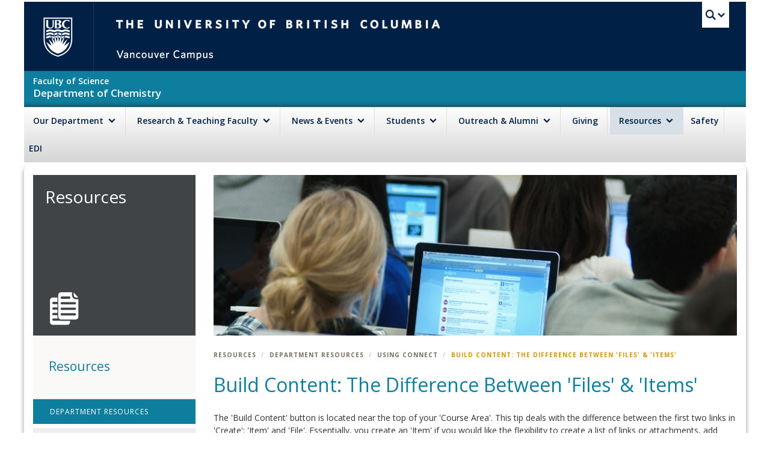

--- FILE ---
content_type: text/html; charset=utf-8
request_url: https://chem.ubc.ca/build-content-difference-between-files-items
body_size: 9971
content:
<!DOCTYPE html>
<html lang="en" dir="ltr"
  xmlns:content="http://purl.org/rss/1.0/modules/content/"
  xmlns:dc="http://purl.org/dc/terms/"
  xmlns:foaf="http://xmlns.com/foaf/0.1/"
  xmlns:og="http://ogp.me/ns#"
  xmlns:rdfs="http://www.w3.org/2000/01/rdf-schema#"
  xmlns:sioc="http://rdfs.org/sioc/ns#"
  xmlns:sioct="http://rdfs.org/sioc/types#"
  xmlns:skos="http://www.w3.org/2004/02/skos/core#"
  xmlns:xsd="http://www.w3.org/2001/XMLSchema#">
<head profile="http://www.w3.org/1999/xhtml/vocab">
  <meta charset="utf-8">
  <meta name="viewport" content="width=device-width, initial-scale=1.0">
  <link href='//fonts.googleapis.com/css?family=Open+Sans:400,600,700,400italic,300' rel='stylesheet' type='text/css'>
  <meta http-equiv="Content-Type" content="text/html; charset=utf-8" />
<link rel="shortcut icon" href="https://chem.ubc.ca/sites/all/themes/chem/assets/favicon.ico" type="image/vnd.microsoft.icon" />
<meta name="description" content="The &#039;Build Content&#039; button is located near the top of your &#039;Course Area&#039;. This tip deals with the difference between the first two links in &#039;Create&#039;: &#039;Item&#039; and &#039;File&#039;. Essentially, you create an &#039;Item&#039; if you would like the flexibility to create a list of links or attachments, add images and notes, etc. Creating a &#039;File&#039;, on the other hand, only uploads ONE file at a time," />
<meta name="generator" content="Drupal 7 (https://www.drupal.org)" />
<link rel="canonical" href="https://chem.ubc.ca/build-content-difference-between-files-items" />
<link rel="shortlink" href="https://chem.ubc.ca/node/13892" />
  <title>Build Content: The Difference Between 'Files' & 'Items' | UBC Chemistry</title>
  <link type="text/css" rel="stylesheet" href="https://chem.ubc.ca/sites/default/files/css/css_lQaZfjVpwP_oGNqdtWCSpJT1EMqXdMiU84ekLLxQnc4.css" media="all" />
<link type="text/css" rel="stylesheet" href="https://chem.ubc.ca/sites/default/files/css/css_MaUC_G2cGpdAxRvcmFeu57Bp-vdwcxqTbeRfZPxvubw.css" media="all" />
<link type="text/css" rel="stylesheet" href="https://chem.ubc.ca/sites/default/files/css/css_o6vRJsKwOI9tbHvVxXjmTxTqqrYERudPHKRw7dYDHsQ.css" media="all" />
<link type="text/css" rel="stylesheet" href="https://chem.ubc.ca/sites/default/files/css/css_8IjJ4x1t4nbF_hwH0WJkbG_jJAIFXTAC86deF5eq-Es.css" media="all" />
  <!-- HTML5 element support for IE6-8 -->
  <!--[if lt IE 9]>
    <script src="//cdnjs.cloudflare.com/ajax/libs/html5shiv/3.6.2/html5shiv.min.js"></script>
    <script src="//cdnjs.cloudflare.com/ajax/libs/respond.js/1.3.0/respond.min.js"></script>
  <![endif]-->
  <script src="https://chem.ubc.ca/sites/default/files/js/js_x0MhBQfHNAIO1NwkQgzf_TGN4b8eMmKre3nqUfoQv3w.js"></script>
<script>document.createElement( "picture" );</script>
<script src="https://chem.ubc.ca/sites/default/files/js/js_qg2oaAMDVVfDIARBJqTCAPO8aOC95r1121Ql8o54goE.js"></script>
<script>(function(i,s,o,g,r,a,m){i["GoogleAnalyticsObject"]=r;i[r]=i[r]||function(){(i[r].q=i[r].q||[]).push(arguments)},i[r].l=1*new Date();a=s.createElement(o),m=s.getElementsByTagName(o)[0];a.async=1;a.src=g;m.parentNode.insertBefore(a,m)})(window,document,"script","https://www.google-analytics.com/analytics.js","ga");ga("create", "UA-47565094-1", {"cookieDomain":"auto"});ga("send", "pageview");</script>
<script src="https://chem.ubc.ca/sites/default/files/js/js_kCxYVf69cI2Iq0KUgG3l4bUExt_d_EBnA7i3eDGZ35M.js"></script>
<script>jQuery.extend(Drupal.settings, {"basePath":"\/","pathPrefix":"","ajaxPageState":{"theme":"chem","theme_token":"4LrljTShH0srJ41INNk46Uud0UrCLAjdEI_2R8vtxlg","js":{"sites\/all\/modules\/picture\/picturefill2\/picturefill.min.js":1,"sites\/all\/modules\/picture\/picture.min.js":1,"sites\/all\/themes\/bootstrap\/js\/bootstrap.js":1,"misc\/jquery.js":1,"misc\/jquery.once.js":1,"misc\/drupal.js":1,"0":1,"sites\/all\/modules\/custom_modules\/bootstrap_panels_horizontal_tabs\/plugins\/styles\/bootstrap_panels_horizontal_tabs.js":1,"sites\/all\/modules\/google_analytics\/googleanalytics.js":1,"1":1,"sites\/all\/themes\/chem\/bootstrap\/js\/affix.js":1,"sites\/all\/themes\/chem\/bootstrap\/js\/alert.js":1,"sites\/all\/themes\/chem\/bootstrap\/js\/button.js":1,"sites\/all\/themes\/chem\/bootstrap\/js\/carousel.js":1,"sites\/all\/themes\/chem\/bootstrap\/js\/collapse.js":1,"sites\/all\/themes\/chem\/bootstrap\/js\/dropdown.js":1,"sites\/all\/themes\/chem\/bootstrap\/js\/modal.js":1,"sites\/all\/themes\/chem\/bootstrap\/js\/tooltip.js":1,"sites\/all\/themes\/chem\/bootstrap\/js\/popover.js":1,"sites\/all\/themes\/chem\/bootstrap\/js\/scrollspy.js":1,"sites\/all\/themes\/chem\/bootstrap\/js\/tab.js":1,"sites\/all\/themes\/chem\/bootstrap\/js\/transition.js":1,"sites\/all\/themes\/chem\/js\/script.js":1},"css":{"modules\/system\/system.base.css":1,"sites\/all\/modules\/ldap\/ldap_user\/ldap_user.css":1,"sites\/all\/modules\/calendar\/css\/calendar_multiday.css":1,"sites\/all\/modules\/date\/date_api\/date.css":1,"sites\/all\/modules\/date\/date_popup\/themes\/datepicker.1.7.css":1,"modules\/field\/theme\/field.css":1,"sites\/all\/modules\/mollom\/mollom.css":1,"sites\/all\/modules\/picture\/picture_wysiwyg.css":1,"sites\/all\/modules\/video_filter\/video_filter.css":1,"sites\/all\/modules\/views\/css\/views.css":1,"sites\/all\/modules\/ctools\/css\/ctools.css":1,"sites\/all\/modules\/ldap\/ldap_servers\/ldap_servers.admin.css":1,"sites\/all\/modules\/panels\/css\/panels.css":1,"sites\/all\/modules\/biblio\/biblio.css":1,"sites\/all\/modules\/panels\/plugins\/layouts\/onecol\/onecol.css":1,"sites\/all\/modules\/custom_modules\/bootstrap_panels_horizontal_tabs\/plugins\/styles\/bootstrap_panels_horizontal_tabs.css":1,"sites\/all\/themes\/chem\/css\/font-awesome.css":1,"sites\/all\/themes\/chem\/css\/styles.css":1,"sites\/all\/themes\/chem\/css\/chem.css":1,"sites\/all\/themes\/chem\/css\/empty_page.css":1}},"picture":{"mappings":[["wysiwyg_25_","wysiwyg_25_"],["wysiwyg_33_","wysiwyg_33_"],["wysiwyg_50_","wysiwyg_50_"],["wysiwyg_75_","wysiwyg_75_"],["wysiwyg_100_","wysiwyg_100_"],["Not Set","not_set"]],"label":"Image size (required)"},"googleanalytics":{"trackOutbound":1,"trackMailto":1,"trackDownload":1,"trackDownloadExtensions":"7z|aac|arc|arj|asf|asx|avi|bin|csv|doc(x|m)?|dot(x|m)?|exe|flv|gif|gz|gzip|hqx|jar|jpe?g|js|mp(2|3|4|e?g)|mov(ie)?|msi|msp|pdf|phps|png|ppt(x|m)?|pot(x|m)?|pps(x|m)?|ppam|sld(x|m)?|thmx|qtm?|ra(m|r)?|sea|sit|tar|tgz|torrent|txt|wav|wma|wmv|wpd|xls(x|m|b)?|xlt(x|m)|xlam|xml|z|zip","trackCrossDomains":["chem.ubc.ca"]}});</script>
</head>
<body class="html not-front not-logged-in no-sidebars page-node page-node- page-node-13892 node-type-page" >
  <div id="skip-link">
    <a href="#main-content" class="element-invisible element-focusable">Skip to main content</a>
  </div>
    <header id="clf-header-wrapper">
    <div class="region region-clf-header">
    <section id="block-cm-clf-clf-global-menu" class="block block-cm-clf clearfix">

      
  <!-- UBC Global Utility Menu -->
<div id="ubc-global-menu" class="container collapse">
  <div class="row">
    <div id="ubc-search" class="col-md-12">
      <form class="form-search" method="get" action="http://www.ubc.ca/search/refine" role="search">
        <label class="sr-only" for="ubc-search-text-field">Search this website</label>
        <input id="ubc-search-text-field" type="search" name="q" placeholder="Search this website">
        <input type="hidden" name="site" value="*.ubc.ca">
        <button type="submit" class="btn">Search</button>
      </form>
    </div>
  </div>
  <div id="ubc-global-header" class="row">
    <div id="ubc-global-header-column" class="col-md-8 col-md-offset-2">
      <ul>
        <li><a href="https://cdn.ubc.ca/clf/ref/website-directories">A - Z Websites</a></li>
        <li><a href="https://cdn.ubc.ca/clf/ref/calendar">Academic Calendar</a></li>
        <li><a href="https://cdn.ubc.ca/clf/ref/campus-services">Campus Services</a></li>
        <li><a href="https://cdn.ubc.ca/clf/ref/faculties">Faculties & Schools</a></li>
        <li><a href="https://cdn.ubc.ca/clf/ref/maps">Maps</a></li>
        <li><a href="https://cdn.ubc.ca/clf/ref/myubc">myUBC</a></li>
        <li><a href="https://cdn.ubc.ca/clf/ref/ssc">Student Service Centre</a></li>
        <li><a href="https://cdn.ubc.ca/clf/ref/directories">UBC Directory</a></li>
        <li><a id="ubc-ql-apom" href="https://cdn.ubc.ca/clf/ref/apom"><span></span>a place of mind</a></li>
        <li><a id="ubc-ql-mobile" href="https://cdn.ubc.ca/clf/ref/mobile"><span></span>UBC Mobile</a></li>
      </ul>
    </div>
  </div>
</div>
<!-- End of UBC Global Utility Menu -->


</section> <!-- /.block -->
<section id="block-cm-clf-clf-header" class="block block-cm-clf clearfix">

      
  <div id="ubc-header" class="container" role="banner">
  <div class="row">
    <div class="visible-md visible-lg col-md-1">
      <div id="ubc-logo">
        <a href="http://www.ubc.ca" title="The University of British Columbia (UBC)">The University of British
          Columbia</a>
      </div>
    </div>
    <div class="visible-md visible-lg col-md-2" style="display: none !important;">
      <div id="ubc-apom">
        <a href="https://cdn.ubc.ca/clf/ref/aplaceofmind" title="UBC a place of mind">UBC - A Place of Mind</a>
      </div>
    </div>
    <div id="ubc-wordmark-block" class="col-md-11">
      <div id="ubc-wordmark" style="width: 70%">
        <a href="http://www.ubc.ca" title="The University of British Columbia (UBC)">The University of British Columbia
          <span id="ubc-vancouver-campus">Vancouver campus</span></a>
      </div>
      <div id="ubc-global-utility">
        <button data-toggle="collapse" data-target="#ubc-global-menu"><span>UBC Search</span></button>
        <noscript><a id="ubc-global-utility-no-script" href="http://www.ubc.ca/search" title="UBC Search">UBC Search</a>
        </noscript>
      </div>
    </div>
  </div>
</div>


</section> <!-- /.block -->
  </div>
</header>

<div class="container" id="ubc-unit">
  <div class="row">
    <nav class="navbar navbar-default" role="navigation">
      <div class="navbar-header">
        <button type="button" class="navbar-toggle" data-toggle="collapse" data-target=".navbar-collapse">
          <span class="sr-only">Toggle navigation</span>
          <span class="icon-bar"></span>
          <span class="icon-bar"></span>
          <span class="icon-bar"></span>
        </button>
        <a class="navbar-brand" href="/" title="Home">
          <h2 id="ubc-faculty">Faculty of Science</h2>
          <h2 id="ubc-department">Department of Chemistry</h2>
        </a>
      </div>
            <div id="ubc-unit-navigation" class="collapse navbar-collapse">
        <ul class="menu nav navbar-nav"><li class="first expanded dropdown"><a href="/history" class="our-department dropdown-toggle" data-toggle="dropdown">Our Department <span class="ubc-arrow down-arrow"></span></a><ul class="dropdown-menu"><li class="first collapsed"><a href="/history">History</a></li>
<li class="leaf"><a href="/mission-statement">Mission Statement</a></li>
<li class="collapsed"><a href="/people-directory">People Directory</a></li>
<li class="collapsed"><a href="/facilities">Research Facilities</a></li>
<li class="leaf"><a href="/stores">Stores</a></li>
<li class="collapsed"><a href="/contact-us">Contact Us</a></li>
<li class="leaf"><a href="/positions-available">Employment</a></li>
<li class="last leaf"><a href="https://www.flipsnack.com/F5AC5D5EFB5/ubc-chemistry-department-economic-impact-study-report" target="_blank">UBC Department of Chemistry Economic Impact Study Report</a></li>
</ul></li>
<li class="expanded dropdown"><a href="/undergraduate-research-opportunities" class="research-faculty dropdown-toggle" data-toggle="dropdown">Research & Teaching Faculty <span class="ubc-arrow down-arrow"></span></a><ul class="dropdown-menu"><li class="first leaf"><a href="/faculty">Research Faculty</a></li>
<li class="leaf"><a href="/research-areas">Research Areas</a></li>
<li class="collapsed"><a href="/affiliated-research-centres">Affiliated Research Centres</a></li>
<li class="last collapsed"><a href="/facilities">Research Facilities</a></li>
</ul></li>
<li class="expanded dropdown"><a href="/do-not-delete-top-level-menu-link-workaround" class="news-events dropdown-toggle" data-toggle="dropdown">News & Events <span class="ubc-arrow down-arrow"></span></a><ul class="dropdown-menu"><li class="first leaf"><a href="/upcoming-events">Upcoming Events List</a></li>
<li class="leaf"><a href="/event-brochures">Event Brochures</a></li>
<li class="leaf"><a href="/events-calendar">Events Calendar</a></li>
<li class="leaf"><a href="/news">News</a></li>
<li class="last leaf"><a href="/awards">Awards</a></li>
</ul></li>
<li class="expanded dropdown"><a href="/contact-and-advising" class="students dropdown-toggle" data-toggle="dropdown">Students <span class="ubc-arrow down-arrow"></span></a><ul class="dropdown-menu"><li class="first collapsed"><a href="/undergraduate-students">Undergraduate Students</a></li>
<li class="collapsed"><a href="/graduatestudents">Graduate Students</a></li>
<li class="leaf"><a href="/mental-health-information-resources">Mental Health Information and Resources</a></li>
<li class="collapsed"><a href="/courses">Course Outlines</a></li>
<li class="leaf"><a href="/inquiry-form">Advising / Registration Inquiry Form</a></li>
<li class="leaf"><a href="/grade-11-grade-12-chemistry-review">Gr11 &amp; Gr12 Chemistry Review</a></li>
<li class="leaf"><a href="/undergraduates-guide-year-one-courses">New Undergraduates: Guide to Year 1 Courses</a></li>
<li class="leaf"><a href="/ubc-chemistry-basic-skills-test-information">UBC Chemistry Basic Skills Test - Information</a></li>
<li class="leaf"><a href="/students/undergraduate-course-map" target="_blank">Undergraduate Course Map</a></li>
<li class="leaf"><a href="/undergraduate-ta-positions">Undergraduate TA Positions</a></li>
<li class="last leaf"><a href="/vancouver-summer-program">Vancouver Summer Program</a></li>
</ul></li>
<li class="expanded dropdown"><a href="/alumni" class="dropdown-toggle" data-toggle="dropdown">Outreach & Alumni <span class="ubc-arrow down-arrow"></span></a><ul class="dropdown-menu"><li class="first expanded"><a href="/outreach-alumni">Outreach &amp; Alumni</a></li>
<li class="leaf"><a href="/outreach-and-alumni-activities-2025-26">Outreach and Alumni Activities in 2025-26</a></li>
<li class="leaf"><a href="https://chem.ubc.ca/outreach-alumni/award-winners" id="alumniawards">Alumni Award Winners</a></li>
<li class="last leaf"><a href="/alumni/update-form">Chemistry Alumni Update Form</a></li>
</ul></li>
<li class="leaf"><a href="/giving">Giving</a></li>
<li class="expanded active-trail dropdown"><a href="/department-resources" class="resources active-trail dropdown-toggle" data-toggle="dropdown">Resources <span class="ubc-arrow down-arrow"></span></a><ul class="dropdown-menu"><li class="first expanded active-trail"><a href="/department-resources" class="active-trail">Department Resources</a></li>
<li class="last leaf"><a href="/general-facilities-information">General Facilities Information</a></li>
</ul></li>
<li class="leaf"><a href="/safety" class="safety" style="padding-left: 8px; padding-right: 8px;">Safety</a></li>
<li class="last leaf"><a href="https://www.chem.ubc.ca/equity-diversity-inclusion" title="Equity, Diversity, and Inclusion" id="edi" style="padding: 12px 6px 13px 8px;">EDI</a></li>
</ul>      </div>
          </nav>
  </div>
</div>

<div class="main-container container">

  <div class="row">
          </div>

  <div class="row">

    
    <section class="col-sm-12">
                                <div class="region region-content">
    <section id="block-system-main" class="block block-system clearfix">

      
  <div class="panel-display panel-lithium" >
  <div class="row">
    <div class="col-md-3 panel-panel panel-top-left">
      <div class="inner"><div class="panel-pane pane-block pane-cm-chem-helper-top-level-menu-item"  >
  
      
  
  <div class="pane-content">
    <div  class="resources parent-menu-header-box"><h2>Resources</h2></div>  </div>

  
  </div>
</div>
    </div>
    <div class="col-md-9 panel-panel panel-top-right">
      <div class="inner"><div class="panel-pane pane-entity-field pane-node-field-header-image"  >
  
      
  
  <div class="pane-content">
    <div class="field field-name-field-header-image field-type-entityreference field-label-hidden"><div class="field-items"><div class="field-item even"><div  about="/resources-header-image" typeof="sioc:Item foaf:Document" class="ds-1col node node-header-image view-mode-no_title clearfix">

  
  <div class="field field-name-field-non-profile-image field-type-image field-label-hidden img-responsive"><div class="field-items"><div class="field-item even"><picture  title="Resources">
<!--[if IE 9]><video style="display: none;"><![endif]-->
<source srcset="https://chem.ubc.ca/sites/default/files/styles/header_large_c/public/header_images/RESOURCES_allpages.jpg?itok=t2uBxjnj&amp;timestamp=1385333177 1x" media="(min-width: 1200px)" />
<source srcset="https://chem.ubc.ca/sites/default/files/styles/header_medium_c/public/header_images/RESOURCES_allpages.jpg?itok=Y0zRrNYw&amp;timestamp=1385333177 1x" media="(min-width: 992px)" />
<source srcset="https://chem.ubc.ca/sites/default/files/styles/header_small_c/public/header_images/RESOURCES_allpages.jpg?itok=yprjR0_s&amp;timestamp=1385333177 1x" media="(min-width: 480px)" />
<source srcset="https://chem.ubc.ca/sites/default/files/styles/header_mobile_c/public/header_images/RESOURCES_allpages.jpg?itok=hWgBApwa&amp;timestamp=1385333177 1x" media="(min-width: 0px)" />
<!--[if IE 9]></video><![endif]-->
<img  src="https://chem.ubc.ca/sites/default/files/styles/header_large_c/public/header_images/RESOURCES_allpages.jpg?itok=t2uBxjnj&amp;timestamp=1385333177" alt="Resources" title="Resources" />
</picture></div></div></div></div>

</div></div></div>  </div>

  
  </div>
</div>
    </div>
  </div>

  <div class="row">
    <div class="col-sm-3 panel-panel panel-bottom-left">
      <div class="inner"><div class="panel-pane pane-panels-mini pane-left-sidebar-blocks"  >
  
      
  
  <div class="pane-content">
    <div class="panel-display panel-1col clearfix" id="mini-panel-left_sidebar_blocks">
  <div class="panel-panel panel-col">
    <div><div class="panel-pane pane-block pane-menu-block-1"  >
  
        <h2 class="pane-title">
      Resources    </h2>
    
  
  <div class="pane-content">
    <div class="menu-block-wrapper menu-block-1 menu-name-main-menu parent-mlid-0 menu-level-2">
  <ul class="menu nav"><li class="first expanded active-trail menu-mlid-811"><a href="/department-resources" class="active-trail">Department Resources</a><ul><li class="first last leaf has-children active-trail menu-mlid-1540"><a href="/using-connect" class="active-trail">Using Connect</a></li>
</ul></li>
<li class="last leaf menu-mlid-12062"><a href="/general-facilities-information">General Facilities Information</a></li>
</ul>  <ul class="nav">
    <li><a class="return-home" href="/" title="Return Home">Return Home</a></li>
  </ul>
</div>
  </div>

  
  </div>
</div>
  </div>
</div>
  </div>

  
  </div>
</div>
    </div>
    <div class="col-sm-9 panel-panel panel-bottom-right">
      <div class="inner"><div class="panel-pane pane-panels-mini pane-typical-bottom-right-prefix"  >
  
      
  
  <div class="pane-content">
    <div class="panel-display panel-1col clearfix" id="mini-panel-typical_bottom_right_prefix">
  <div class="panel-panel panel-col">
    <div><div class="panel-pane pane-page-breadcrumb"  >
  
      
  
  <div class="pane-content">
    <ol class="breadcrumb"><li class="first"><a href="/" class="resources">Resources</a></li>
<li><a href="/department-resources">Department Resources</a></li>
<li><a href="/using-connect">Using Connect</a></li>
<li class="active last">Build Content: The Difference Between &#039;Files&#039; &amp; &#039;Items&#039;</li>
</ol>  </div>

  
  </div>
<div class="panel-separator"></div><div class="panel-pane pane-page-title"  >
  
      
  
  <div class="pane-content">
    <h1>Build Content: The Difference Between &#039;Files&#039; &amp; &#039;Items&#039;</h1>
  </div>

  
  </div>
</div>
  </div>
</div>
  </div>

  
  </div>
</div>
      <div class="inner"><div class="panel-pane pane-entity-view pane-node"  >
  
      
  
  <div class="pane-content">
    <div id="node-13892" class="node node-page clearfix" about="/build-content-difference-between-files-items" typeof="foaf:Document">

  
      <span property="dc:title" content="Build Content: The Difference Between &#039;Files&#039; &amp; &#039;Items&#039;" class="rdf-meta element-hidden"></span>
  
  <div class="content">
    <div class="field field-name-body field-type-text-with-summary field-label-hidden"><div class="field-items"><div class="field-item even" property="content:encoded"><p>The 'Build Content' button is located near the top of your 'Course Area'. This tip deals with the difference between the first two links in 'Create': 'Item' and 'File'. Essentially, you create an 'Item' if you would like the flexibility to create a list of links or attachments, add images and notes, etc. Creating a 'File', on the other hand, only uploads ONE file at a time, such as a pdf of one of the Lecture Notes in a series, and is used if you want to release the contents on a specific dates.</p>
<p><picture  title="Building content" data-picture-mapping="wysiwyg_50_" data-picture-align="center" data-picture-group="wysiwyg_50_">
<!--[if IE 9]><video style="display: none;"><![endif]-->
<source srcset="https://www.chem.ubc.ca/sites/default/files/styles/wysiwyg_50__large_c/public/wysiwyg_uploads/resources/connect/buildcontentfile_itemonly.png?itok=Hnnl-Ipj 1x" media="(min-width: 1200px)" />
<source srcset="https://www.chem.ubc.ca/sites/default/files/styles/wysiwyg_50__medium_c/public/wysiwyg_uploads/resources/connect/buildcontentfile_itemonly.png?itok=EwTEZZ9L 1x" media="(min-width: 992px)" />
<source srcset="https://www.chem.ubc.ca/sites/default/files/styles/wysiwyg_50__small_c/public/wysiwyg_uploads/resources/connect/buildcontentfile_itemonly.png?itok=n7C7OrOO 1x" media="(min-width: 768px)" />
<source srcset="https://www.chem.ubc.ca/sites/default/files/styles/wysiwyg_50__x_small_c/public/wysiwyg_uploads/resources/connect/buildcontentfile_itemonly.png?itok=boqcSlHN 1x" media="(min-width: 480px)" />
<source srcset="https://www.chem.ubc.ca/sites/default/files/styles/wysiwyg_50__mobile_c/public/wysiwyg_uploads/resources/connect/buildcontentfile_itemonly.png?itok=FCCJu0fQ 1x" media="(min-width: 0px)" />
<!--[if IE 9]></video><![endif]-->
<img  data-picture-mapping="wysiwyg_50_" data-picture-align="center" data-picture-group="wysiwyg_50_" src="https://www.chem.ubc.ca/sites/default/files/styles/wysiwyg_50__large_c/public/wysiwyg_uploads/resources/connect/buildcontentfile_itemonly.png?itok=Hnnl-Ipj" alt="Building content" title="Building content" />
</picture></p>
<p>This is how the pages appear when you use 'Item' vs. 'File'.</p>
<p><picture  title="Item vs File" data-picture-mapping="wysiwyg_75_" data-picture-align="center" data-picture-group="wysiwyg_75_">
<!--[if IE 9]><video style="display: none;"><![endif]-->
<source srcset="https://www.chem.ubc.ca/sites/default/files/styles/wysiwyg_75__large_c/public/wysiwyg_uploads/resources/connect/pageusingitemvsfile.jpg?itok=jK8s7H43 1x" media="(min-width: 1200px)" />
<source srcset="https://www.chem.ubc.ca/sites/default/files/styles/wysiwyg_75__medium_c/public/wysiwyg_uploads/resources/connect/pageusingitemvsfile.jpg?itok=66if46hq 1x" media="(min-width: 992px)" />
<source srcset="https://www.chem.ubc.ca/sites/default/files/styles/wysiwyg_75__small_c/public/wysiwyg_uploads/resources/connect/pageusingitemvsfile.jpg?itok=wZwTviiK 1x" media="(min-width: 768px)" />
<source srcset="https://www.chem.ubc.ca/sites/default/files/styles/wysiwyg_75__x_small_c/public/wysiwyg_uploads/resources/connect/pageusingitemvsfile.jpg?itok=kntNI2BN 1x" media="(min-width: 480px)" />
<source srcset="https://www.chem.ubc.ca/sites/default/files/styles/wysiwyg_75__mobile_c/public/wysiwyg_uploads/resources/connect/pageusingitemvsfile.jpg?itok=T_RS28qR 1x" media="(min-width: 0px)" />
<!--[if IE 9]></video><![endif]-->
<img  data-picture-mapping="wysiwyg_75_" data-picture-align="center" data-picture-group="wysiwyg_75_" src="https://www.chem.ubc.ca/sites/default/files/styles/wysiwyg_75__large_c/public/wysiwyg_uploads/resources/connect/pageusingitemvsfile.jpg?itok=jK8s7H43" alt="Item vs File" title="Item vs File" />
</picture></p>
</div></div></div>  </div>

  
  
</div>
  </div>

  
  </div>
</div>
      <div class="inner"></div>
    </div>
  </div>
</div>

</section> <!-- /.block -->
  </div>
    </section>

    
  </div>
  <!--<div class="row">
    <div class="col-xs-12">
      <div id="credit-line-wrapper">
        <span id="credit-line">Website development by <a href="http://www.checkmarkmedia.com" title="Vancouver Website Developer: Shaun Dychko" target="_blank">Checkmark Media</a>. Design by <a href="http://armadadesign.ca" title="Armada design group: brand strategy and communication design" target="_blank">Armada</a></span>
      </div>
    </div>
  </div>-->
  <div class="row footer">
    <div class="col-sm-12">
      <noscript><strong>To view email addresses, please turn on Javascript or phone the UBC Chemistry Department to inquire.</strong></noscript>
        <div class="region region-footer">
    <noscript>
<section id="block-menu-block-3" class="block block-menu-block clearfix">

        <h2 class="block-title">Main menu</h2>
    
  <div class="menu-block-wrapper menu-block-3 menu-name-main-menu parent-mlid-0 menu-level-1">
  <ul class="menu nav"><li class="first expanded menu-mlid-485"><a href="/history" class="our-department">Our Department</a><ul><li class="first expanded menu-mlid-487"><a href="/history">History</a><ul><li class="first leaf menu-mlid-1293"><a href="/history-ubc-chemistry-gil-hooley">A History of UBC Chemistry by Gil Hooley</a></li>
<li class="last expanded menu-mlid-1291"><a href="/international-historic-chemical-landmark" title="Nobel Gas Chemistry">Noble Gas Chemistry</a><ul><li class="first last leaf menu-mlid-1292"><a href="/neil-bartlett-notes">Neil Bartlett Notes</a></li>
</ul></li>
</ul></li>
<li class="leaf menu-mlid-486"><a href="/mission-statement">Mission Statement</a></li>
<li class="expanded menu-mlid-969"><a href="/people-directory">People Directory</a><ul><li class="first leaf menu-mlid-872"><a href="/faculty">Faculty</a></li>
<li class="leaf menu-mlid-1303"><a href="/staff-directory">Staff</a></li>
<li class="leaf menu-mlid-971"><a href="/research-associates">Research Associates</a></li>
<li class="leaf menu-mlid-970"><a href="/postdoctoral-fellows">Postdoctoral Fellows</a></li>
<li class="last leaf menu-mlid-963"><a href="/graduate-students">Graduate Students</a></li>
</ul></li>
<li class="expanded menu-mlid-989"><a href="/facilities">Research Facilities</a><ul><li class="first leaf menu-mlid-12066"><a href="/facilities/mass-spectrometry-microanalysis">Mass Spectrometry / Microanalysis</a></li>
<li class="last leaf menu-mlid-990"><a href="/test-facility">Test Facility</a></li>
</ul></li>
<li class="leaf menu-mlid-1294"><a href="/stores">Stores</a></li>
<li class="expanded menu-mlid-1339"><a href="/contact-us">Contact Us</a><ul><li class="first leaf menu-mlid-1519"><a href="/floorplan-chemistry-complex">Floorplan of the Chemistry Complex</a></li>
<li class="last leaf menu-mlid-1520"><a href="/locate-us">Locate Us</a></li>
</ul></li>
<li class="leaf menu-mlid-1547"><a href="/positions-available">Employment</a></li>
<li class="last leaf menu-mlid-12074"><a href="https://www.flipsnack.com/F5AC5D5EFB5/ubc-chemistry-department-economic-impact-study-report" target="_blank">UBC Department of Chemistry Economic Impact Study Report</a></li>
</ul></li>
<li class="expanded menu-mlid-801"><a href="/undergraduate-research-opportunities" class="research-faculty">Research &amp; Teaching Faculty</a><ul><li class="first leaf menu-mlid-1232"><a href="/faculty">Research Faculty</a></li>
<li class="leaf menu-mlid-873"><a href="/research-areas">Research Areas</a></li>
<li class="expanded menu-mlid-875"><a href="/affiliated-research-centres">Affiliated Research Centres</a><ul><li class="first leaf menu-mlid-1526"><a href="/ampel">AMPEL</a></li>
<li class="leaf menu-mlid-1527"><a href="/c-horse">C-HORSE</a></li>
<li class="leaf menu-mlid-1528"><a href="/cbr-centre-blood-research">CBR: Centre for Blood Research</a></li>
<li class="leaf menu-mlid-1558"><a href="/michael-smith-laboratories">Michael Smith Lab</a></li>
<li class="leaf menu-mlid-1531"><a href="/crucs">CRUCS</a></li>
<li class="leaf menu-mlid-1533"><a href="/lasir">LASIR</a></li>
<li class="leaf menu-mlid-1534"><a href="/lmb-laboratory-molecular-biophysics">LMB: Laboratory of Molecular Biophysics</a></li>
<li class="leaf menu-mlid-1535"><a href="/triumf">TRIUMF</a></li>
<li class="leaf menu-mlid-1536"><a href="/ubc-car-centre-aerosol-research">UBC-CAR: Centre for Aerosol Research</a></li>
<li class="leaf menu-mlid-1537"><a href="/ultracold-coherent-chemistry-center">Ultracold Coherent Chemistry Center</a></li>
<li class="last leaf menu-mlid-1538"><a href="/westgrid">WestGrid</a></li>
</ul></li>
<li class="last expanded menu-mlid-1233"><a href="/facilities">Research Facilities</a><ul><li class="first leaf menu-mlid-1239"><a href="/biological-services-laboratory">Biological Services Laboratory</a></li>
<li class="leaf menu-mlid-1247"><a href="/high-resolution-nmr-spectroscopy">High Resolution NMR Spectroscopy</a></li>
<li class="leaf menu-mlid-1234"><a href="/shared-instrument-facility-sif">Shared Instrument Facility (SIF)</a></li>
<li class="leaf menu-mlid-1235"><a href="/x-ray-crystallography">X-Ray Crystallography</a></li>
<li class="leaf menu-mlid-1240"><a href="/it-services">IT Services</a></li>
<li class="leaf menu-mlid-1236"><a href="/electronic-engineering-services">Electronic Engineering Services</a></li>
<li class="leaf menu-mlid-1237"><a href="/glassblowing-services">Glassblowing Services</a></li>
<li class="last leaf menu-mlid-1238"><a href="/mechanical-engineering-services">Mechanical Engineering Services</a></li>
</ul></li>
</ul></li>
<li class="expanded menu-mlid-1070"><a href="/do-not-delete-top-level-menu-link-workaround" class="news-events">News &amp; Events</a><ul><li class="first leaf menu-mlid-1069"><a href="/upcoming-events">Upcoming Events List</a></li>
<li class="leaf menu-mlid-1516"><a href="/event-brochures">Event Brochures</a></li>
<li class="leaf menu-mlid-1125"><a href="/events-calendar">Events Calendar</a></li>
<li class="leaf menu-mlid-951"><a href="/news">News</a></li>
<li class="last leaf menu-mlid-1386"><a href="/awards">Awards</a></li>
</ul></li>
<li class="expanded menu-mlid-802"><a href="/contact-and-advising" class="students">Students</a><ul><li class="first expanded menu-mlid-11802"><a href="/undergraduate-students">Undergraduate Students</a><ul><li class="first leaf menu-mlid-10984"><a href="/chemistry-career">Why Study Chemistry?</a></li>
<li class="leaf menu-mlid-1432"><a href="/specializations-0">Specializations</a></li>
<li class="leaf menu-mlid-1434"><a href="/focus-areas">Focus Areas</a></li>
<li class="expanded menu-mlid-11804"><a href="/undergraduate-research">Undergraduate Research</a><ul><li class="first last expanded menu-mlid-1444"><a href="/ubc-chemistry-summer-research-awards">UBC Chemistry Summer Research Awards</a><ul><li class="first leaf menu-mlid-1548"><a href="/summer-2023-projects">Summer 2023 Projects</a></li>
<li class="leaf menu-mlid-12064"><a href="/undergraduate-research/summer-2024-projects">Summer 2024 Undergraduate Research Projects</a></li>
<li class="last leaf menu-mlid-12069"><a href="/undergraduate-research/summer-2026-projects">Summer 2026 Undergraduate Research Projects</a></li>
</ul></li>
</ul></li>
<li class="expanded menu-mlid-11806"><a href="/registration">Registration</a><ul><li class="first last leaf menu-mlid-1430"><a href="/admissions">Applying for Chemistry Programs</a></li>
</ul></li>
<li class="leaf menu-mlid-11805"><a href="/advising">Advising</a></li>
<li class="leaf menu-mlid-11809"><a href="/study-abroad">Study Abroad</a></li>
<li class="leaf menu-mlid-11810"><a href="/co-op-0">Co-op</a></li>
<li class="leaf menu-mlid-11811"><a href="/community-0">Community</a></li>
<li class="leaf menu-mlid-11812"><a href="http://ucs.chem.ubc.ca/" target="_blank">Undergraduate Chemistry Society</a></li>
<li class="last leaf menu-mlid-12071"><a href="/students/undergraduate-course-map" target="_blank">Undergraduate Course Map</a></li>
</ul></li>
<li class="expanded menu-mlid-11813"><a href="/graduatestudents">Graduate Students</a><ul><li class="first expanded menu-mlid-1375"><a href="/prospective-graduate-students">Prospective Graduate</a><ul><li class="first leaf menu-mlid-1380"><a href="/graduate-admissions">Graduate Admissions</a></li>
<li class="leaf menu-mlid-1379"><a href="/graduate-programs">Graduate Programs</a></li>
<li class="leaf menu-mlid-1513"><a href="/living-and-studying-vancouver">Living and Studying in Vancouver</a></li>
<li class="last leaf menu-mlid-12032"><a href="/visit-our-department">Visit Our Department</a></li>
</ul></li>
<li class="expanded menu-mlid-1377"><a href="/current-graduates">Current Students</a><ul><li class="first leaf menu-mlid-1551"><a href="/course-requirements">Course Requirements</a></li>
<li class="leaf menu-mlid-1553"><a href="/forms-files">Forms &amp; Files</a></li>
<li class="leaf menu-mlid-1554"><a href="/career-resources">Career Resources</a></li>
<li class="leaf menu-mlid-1556"><a href="/exam-scheduling-procedures">Exam Scheduling Procedures</a></li>
<li class="leaf menu-mlid-1557"><a href="/graduate-student-travel-fund">Graduate Student Travel Fund</a></li>
<li class="leaf menu-mlid-1562"><a href="/leave-absence">Leave of Absence</a></li>
<li class="last leaf menu-mlid-1569"><a href="/msc-oral-examination-guidelines">MSc oral examination guidelines</a></li>
</ul></li>
<li class="leaf menu-mlid-1381"><a href="/tuition-and-stipends">Tuition and Stipends</a></li>
<li class="leaf menu-mlid-11814"><a href="/graduate-research">Graduate Research</a></li>
<li class="leaf menu-mlid-11815"><a href="/graduate-students-contact-and-advising">Contact and Advising</a></li>
<li class="leaf menu-mlid-11816"><a href="https://www.grad.ubc.ca" target="_blank">Faculty of Graduate Studies</a></li>
<li class="leaf menu-mlid-11817"><a href="https://www.ubccgss.ca/" target="_blank">Chemistry Graduate Student Society</a></li>
<li class="leaf menu-mlid-12050"><a href="https://cdiubc.wordpress.com/">Chemistry Diversity and Inclusion (CDI)</a></li>
<li class="last leaf menu-mlid-12029"><a href="http://green.chem.ubc.ca/">Green Chem</a></li>
</ul></li>
<li class="leaf menu-mlid-12072"><a href="/mental-health-information-resources">Mental Health Information and Resources</a></li>
<li class="expanded menu-mlid-1394"><a href="/courses">Course Outlines</a><ul><li class="first last leaf menu-mlid-1395"><a href="/course-archive">Course Archive</a></li>
</ul></li>
<li class="leaf menu-mlid-11800"><a href="/inquiry-form">Advising / Registration Inquiry Form</a></li>
<li class="leaf menu-mlid-12054"><a href="/grade-11-grade-12-chemistry-review">Gr11 &amp; Gr12 Chemistry Review</a></li>
<li class="leaf menu-mlid-12060"><a href="/undergraduates-guide-year-one-courses">New Undergraduates: Guide to Year 1 Courses</a></li>
<li class="leaf menu-mlid-12045"><a href="/ubc-chemistry-basic-skills-test-information">UBC Chemistry Basic Skills Test - Information</a></li>
<li class="leaf menu-mlid-12070"><a href="/students/undergraduate-course-map" target="_blank">Undergraduate Course Map</a></li>
<li class="leaf menu-mlid-12053"><a href="/undergraduate-ta-positions">Undergraduate TA Positions</a></li>
<li class="last leaf menu-mlid-12047"><a href="/vancouver-summer-program">Vancouver Summer Program</a></li>
</ul></li>
<li class="expanded menu-mlid-1512"><a href="/alumni">Outreach &amp; Alumni</a><ul><li class="first expanded menu-mlid-11962"><a href="/outreach-alumni">Outreach &amp; Alumni</a><ul><li class="first last leaf menu-mlid-12041"><a href="/contact">Contact</a></li>
</ul></li>
<li class="leaf menu-mlid-12073"><a href="/outreach-and-alumni-activities-2025-26">Outreach and Alumni Activities in 2025-26</a></li>
<li class="leaf menu-mlid-12061"><a href="https://chem.ubc.ca/outreach-alumni/award-winners" id="alumniawards">Alumni Award Winners</a></li>
<li class="last leaf menu-mlid-1578"><a href="/alumni/update-form">Chemistry Alumni Update Form</a></li>
</ul></li>
<li class="leaf menu-mlid-12040"><a href="/giving">Giving</a></li>
<li class="expanded active-trail menu-mlid-805"><a href="/department-resources" class="resources active-trail">Resources</a><ul><li class="first expanded active-trail menu-mlid-811"><a href="/department-resources" class="active-trail">Department Resources</a><ul><li class="first last expanded active-trail menu-mlid-1540"><a href="/using-connect" class="active-trail">Using Connect</a><ul><li class="first leaf menu-mlid-1544"><a href="/file-manager-now-called-content-collection">&#039;File Manager&#039; is now called &#039;Content Collection&#039;</a></li>
<li class="leaf menu-mlid-1541"><a href="/student-view-has-moved">&#039;Student View&#039; has moved</a></li>
<li class="leaf active-trail active menu-mlid-1546"><a href="/build-content-difference-between-files-items" class="active-trail active">Build Content: The Difference Between &#039;Files&#039; &amp; &#039;Items&#039;</a></li>
<li class="leaf menu-mlid-1543"><a href="/changing-course-entry-point">Changing the &#039;Course Entry&#039; point</a></li>
<li class="leaf menu-mlid-1542"><a href="/changing-home-page">Changing the &#039;Home Page&#039;</a></li>
<li class="last leaf menu-mlid-1545"><a href="/creating-new-content-area">Creating a New &#039;Content Area&#039;</a></li>
</ul></li>
</ul></li>
<li class="last leaf menu-mlid-12062"><a href="/general-facilities-information">General Facilities Information</a></li>
</ul></li>
<li class="leaf menu-mlid-965"><a href="/safety" class="safety" style="padding-left: 8px; padding-right: 8px;">Safety</a></li>
<li class="last leaf menu-mlid-12059"><a href="https://www.chem.ubc.ca/equity-diversity-inclusion" title="Equity, Diversity, and Inclusion" id="edi" style="padding: 12px 6px 13px 8px;">EDI</a></li>
</ul>  <ul class="nav">
    <li><a class="return-home" href="/" title="Return Home">Return Home</a></li>
  </ul>
</div>

</section> <!-- /.block -->
</noscript>
<section id="block-cm-clf-clf-address" class="block block-cm-clf clearfix">

      
  
<div id="ubc-unit-footer">
  <div class="row">
    <div id="ubc-unit-address" class="col-sm-5">
      <address>
        <p class="unit-footer-title">Department of Chemistry, UBC Faculty of
          Science</p>

        <p>Vancouver Campus</p>

        <p>2036 Main Mall</p>

        <p>Vancouver, BC Canada V6T 1Z1</p>

        <p>Tel: 604.822.3266</p>

        <p>Fax: 604.822.2847</p>
      </address>
    </div>
    <div class="col-sm-4"></div>
    <div id="ubc-unit-social-icons" class="col-sm-3">
      <p class="unit-footer-title">Find UBC Chemistry on</p>
      <div class="clf-social-icons">
        <p>
          <a target="_blank" href="//www.facebook.com/ubcchemistry">
            <i class="icon-facebook-sign"></i>
          </a>
          <a target="_blank" href="//twitter.com/ubcchem">
            <i class="icon-twitter-sign"></i>
          </a>
          <a target="_blank" href="//www.linkedin.com/groups?trk=hb_side_g&gid=2908448">
            <i class="icon-linkedin-sign"></i>
          </a>
        </p>
        <p>
          <a target="_blank" href="//instagram.com/ubcchem">
            <i class="icon-instagram"></i>
          </a>
        </p>
      </div>

    </div>
  </div>
  <div class="row">
    <div class="col-sm-12">
      <div id="ubc-back-to-top">
        <a href="#" title="Go back to the top of the page.">Back to top <span
            class="ubc-arrow"></span></a>
      </div>
    </div>
  </div>
</div>

</section> <!-- /.block -->
  </div>
    </div>
  </div>
</div>
<footer id="ubc-footer" class="container" role="contentinfo">
    <div class="region region-clf-footer">
    <section id="block-cm-clf-clf-global-footer" class="block block-cm-clf clearfix">

      
  
<div id="ubc-global-footer" class="row">
  <div class="col-sm-5" id="ubc-signature">
    <a href="http://www.ubc.ca" style="width: 50px; float: left">The University of British Columbia</a>
    <div style="font-family: Arial,sans-serif; font-size: 15px; font-weight: bold; margin-top: 25px; color: #fff;">The University of British Columbia</div>
  </div>
  <div class="col-sm-7" id="ubc-footer-menu">
    <div class="row">
      <div class="col-sm-6">
        <h3>About UBC</h3>
        <a href="https://cdn.ubc.ca/clf/ref/contact">Contact UBC</a>
        <a href="https://cdn.ubc.ca/clf/ref/about">About the University</a>
        <a href="https://cdn.ubc.ca/clf/ref/news">News</a>
        <a href="https://cdn.ubc.ca/clf/ref/events">Events</a>
        <a href="https://cdn.ubc.ca/clf/ref/careers">Careers</a>
        <a href="https://cdn.ubc.ca/clf/ref/gift">Make a Gift</a>
        <a href="https://cdn.ubc.ca/clf/ref/search">Search UBC.ca</a>
      </div>
      <div class="col-sm-6">
        <h3>UBC Campuses</h3>
        <a href="https://cdn.ubc.ca/clf/ref/vancouver">Vancouver Campus</a>
        <a href="https://cdn.ubc.ca/clf/ref/okanagan">Okanagan Campus</a>
        <h4>UBC Sites</h4>
        <a href="https://cdn.ubc.ca/clf/ref/robson">Robson Square</a>
        <a href="https://cdn.ubc.ca/clf/ref/great-northern-way">Great Northern Way</a>
        <a href="https://cdn.ubc.ca/clf/ref/medicine">Faculty of Medicine Across BC</a>
        <a href="https://cdn.ubc.ca/clf/ref/asia">Asia Pacific Regional Office</a>
      </div>
    </div>
  </div>
</div>

</section> <!-- /.block -->
<section id="block-cm-clf-clf-minimal-footer" class="block block-cm-clf clearfix">

      
  <div class="row" id="ubc-minimal-footer-wrapper">
  <div class="col-md-12">
    <div id="ubc-minimal-footer">
      <ul>
        <li>
          <a href="https://cdn.ubc.ca/clf/emergency" title="Emergency Procedures">Emergency Procedures</a>
          <span class="divider">|</span>
        </li>
        <li>
          <a href="https://cdn.ubc.ca/clf/terms" title="Terms of Use">Terms of Use</a>
          <span class="divider">|</span>
        </li>
        <li>
          <a href="https://cdn.ubc.ca/clf/copyright" title="UBC Copyright">Copyright</a>
          <span class="divider">|</span>
        </li>
        <li>
          <a href="https://cdn.ubc.ca/clf/accessibility" title="Accessibility">Accessibility</a>
        </li>
      </ul>
    </div>
  </div>
</div>

</section> <!-- /.block -->
  </div>
</footer>
  <script src="https://chem.ubc.ca/sites/default/files/js/js_7Ukqb3ierdBEL0eowfOKzTkNu-Le97OPm-UqTS5NENU.js"></script>
<script src="https://chem.ubc.ca/sites/default/files/js/js_ncKjpLfiLvqHyEInfvDJ3xCuzj0NaJj-29dDg42i9sI.js"></script>
</body>
</html>


--- FILE ---
content_type: text/css
request_url: https://chem.ubc.ca/sites/default/files/css/css_8IjJ4x1t4nbF_hwH0WJkbG_jJAIFXTAC86deF5eq-Es.css
body_size: 35634
content:
@font-face{font-family:'FontAwesome';src:url(/sites/all/themes/chem/font/fontawesome-webfont-ubc-v4.eot);src:url(/sites/all/themes/chem/font/fontawesome-webfont-ubc-v4.eot?#iefix) format('embedded-opentype'),url(/sites/all/themes/chem/font/fontawesome-webfont-ubc-v4.woff) format('woff'),url(/sites/all/themes/chem/font/fontawesome-webfont-ubc-v4.ttf) format('truetype'),url(/sites/all/themes/chem/font/fontawesome-webfont.svg#fontawesomeregular?v=3.2.1) format('svg');font-weight:normal;font-style:normal;}[class^="icon-"],[class*=" icon-"]{font-family:FontAwesome;font-weight:normal;font-style:normal;text-decoration:inherit;-webkit-font-smoothing:antialiased;*margin-right:.3em;}[class^="icon-"]:before,[class*=" icon-"]:before{text-decoration:inherit;display:inline-block;speak:none;}.icon-large:before{vertical-align:-10%;font-size:1.3333333333333333em;}a [class^="icon-"],a [class*=" icon-"]{display:inline;}[class^="icon-"].icon-fixed-width,[class*=" icon-"].icon-fixed-width{display:inline-block;width:1.1428571428571428em;text-align:right;padding-right:0.2857142857142857em;}[class^="icon-"].icon-fixed-width.icon-large,[class*=" icon-"].icon-fixed-width.icon-large{width:1.4285714285714286em;}.icons-ul{margin-left:2.142857142857143em;list-style-type:none;}.icons-ul > li{position:relative;}.icons-ul .icon-li{position:absolute;left:-2.142857142857143em;width:2.142857142857143em;text-align:center;line-height:inherit;}[class^="icon-"].hide,[class*=" icon-"].hide{display:none;}.icon-muted{color:#eeeeee;}.icon-light{color:#ffffff;}.icon-dark{color:#333333;}.icon-border{border:solid 1px #eeeeee;padding:.2em .25em .15em;-webkit-border-radius:3px;-moz-border-radius:3px;border-radius:3px;}.icon-2x{font-size:2em;}.icon-2x.icon-border{border-width:2px;-webkit-border-radius:4px;-moz-border-radius:4px;border-radius:4px;}.icon-3x{font-size:3em;}.icon-3x.icon-border{border-width:3px;-webkit-border-radius:5px;-moz-border-radius:5px;border-radius:5px;}.icon-4x{font-size:4em;}.icon-4x.icon-border{border-width:4px;-webkit-border-radius:6px;-moz-border-radius:6px;border-radius:6px;}.icon-5x{font-size:5em;}.icon-5x.icon-border{border-width:5px;-webkit-border-radius:7px;-moz-border-radius:7px;border-radius:7px;}.pull-right{float:right;}.pull-left{float:left;}[class^="icon-"].pull-left,[class*=" icon-"].pull-left{margin-right:.3em;}[class^="icon-"].pull-right,[class*=" icon-"].pull-right{margin-left:.3em;}.icon-stack{position:relative;display:inline-block;width:2em;height:2em;line-height:2em;vertical-align:-35%;}.icon-stack [class^="icon-"],.icon-stack [class*=" icon-"]{display:block;text-align:center;position:absolute;width:100%;height:100%;font-size:1em;line-height:inherit;*line-height:2em;}.icon-stack .icon-stack-base{font-size:2em;*line-height:1em;}.icon-spin{display:inline-block;-moz-animation:spin 2s infinite linear;-o-animation:spin 2s infinite linear;-webkit-animation:spin 2s infinite linear;animation:spin 2s infinite linear;}a .icon-stack,a .icon-spin{display:inline-block;text-decoration:none;}@-moz-keyframes spin{0%{-moz-transform:rotate(0deg);}100%{-moz-transform:rotate(359deg);}}@-webkit-keyframes spin{0%{-webkit-transform:rotate(0deg);}100%{-webkit-transform:rotate(359deg);}}@-o-keyframes spin{0%{-o-transform:rotate(0deg);}100%{-o-transform:rotate(359deg);}}@-ms-keyframes spin{0%{-ms-transform:rotate(0deg);}100%{-ms-transform:rotate(359deg);}}@keyframes spin{0%{transform:rotate(0deg);}100%{transform:rotate(359deg);}}.icon-rotate-90:before{-webkit-transform:rotate(90deg);-moz-transform:rotate(90deg);-ms-transform:rotate(90deg);-o-transform:rotate(90deg);transform:rotate(90deg);filter:progid:DXImageTransform.Microsoft.BasicImage(rotation=1);}.icon-rotate-180:before{-webkit-transform:rotate(180deg);-moz-transform:rotate(180deg);-ms-transform:rotate(180deg);-o-transform:rotate(180deg);transform:rotate(180deg);filter:progid:DXImageTransform.Microsoft.BasicImage(rotation=2);}.icon-rotate-270:before{-webkit-transform:rotate(270deg);-moz-transform:rotate(270deg);-ms-transform:rotate(270deg);-o-transform:rotate(270deg);transform:rotate(270deg);filter:progid:DXImageTransform.Microsoft.BasicImage(rotation=3);}.icon-flip-horizontal:before{-webkit-transform:scale(-1,1);-moz-transform:scale(-1,1);-ms-transform:scale(-1,1);-o-transform:scale(-1,1);transform:scale(-1,1);}.icon-flip-vertical:before{-webkit-transform:scale(1,-1);-moz-transform:scale(1,-1);-ms-transform:scale(1,-1);-o-transform:scale(1,-1);transform:scale(1,-1);}a .icon-rotate-90:before,a .icon-rotate-180:before,a .icon-rotate-270:before,a .icon-flip-horizontal:before,a .icon-flip-vertical:before{display:inline-block;}.icon-glass:before{content:"\f000";}.icon-music:before{content:"\f001";}.icon-search:before{content:"\f002";}.icon-envelope-alt:before{content:"\f003";}.icon-heart:before{content:"\f004";}.icon-star:before{content:"\f005";}.icon-star-empty:before{content:"\f006";}.icon-user:before{content:"\f007";}.icon-film:before{content:"\f008";}.icon-th-large:before{content:"\f009";}.icon-th:before{content:"\f00a";}.icon-th-list:before{content:"\f00b";}.icon-ok:before{content:"\f00c";}.icon-remove:before{content:"\f00d";}.icon-zoom-in:before{content:"\f00e";}.icon-zoom-out:before{content:"\f010";}.icon-power-off:before,.icon-off:before{content:"\f011";}.icon-signal:before{content:"\f012";}.icon-gear:before,.icon-cog:before{content:"\f013";}.icon-trash:before{content:"\f014";}.icon-home:before{content:"\f015";}.icon-file-alt:before{content:"\f016";}.icon-time:before{content:"\f017";}.icon-road:before{content:"\f018";}.icon-download-alt:before{content:"\f019";}.icon-download:before{content:"\f01a";}.icon-upload:before{content:"\f01b";}.icon-inbox:before{content:"\f01c";}.icon-play-circle:before{content:"\f01d";}.icon-rotate-right:before,.icon-repeat:before{content:"\f01e";}.icon-refresh:before{content:"\f021";}.icon-list-alt:before{content:"\f022";}.icon-lock:before{content:"\f023";}.icon-flag:before{content:"\f024";}.icon-headphones:before{content:"\f025";}.icon-volume-off:before{content:"\f026";}.icon-volume-down:before{content:"\f027";}.icon-volume-up:before{content:"\f028";}.icon-qrcode:before{content:"\f029";}.icon-barcode:before{content:"\f02a";}.icon-tag:before{content:"\f02b";}.icon-tags:before{content:"\f02c";}.icon-book:before{content:"\f02d";}.icon-bookmark:before{content:"\f02e";}.icon-print:before{content:"\f02f";}.icon-camera:before{content:"\f030";}.icon-font:before{content:"\f031";}.icon-bold:before{content:"\f032";}.icon-italic:before{content:"\f033";}.icon-text-height:before{content:"\f034";}.icon-text-width:before{content:"\f035";}.icon-align-left:before{content:"\f036";}.icon-align-center:before{content:"\f037";}.icon-align-right:before{content:"\f038";}.icon-align-justify:before{content:"\f039";}.icon-list:before{content:"\f03a";}.icon-indent-left:before{content:"\f03b";}.icon-indent-right:before{content:"\f03c";}.icon-facetime-video:before{content:"\f03d";}.icon-picture:before{content:"\f03e";}.icon-pencil:before{content:"\f040";}.icon-map-marker:before{content:"\f041";}.icon-adjust:before{content:"\f042";}.icon-tint:before{content:"\f043";}.icon-edit:before{content:"\f044";}.icon-share:before{content:"\f045";}.icon-check:before{content:"\f046";}.icon-move:before{content:"\f047";}.icon-step-backward:before{content:"\f048";}.icon-fast-backward:before{content:"\f049";}.icon-backward:before{content:"\f04a";}.icon-play:before{content:"\f04b";}.icon-pause:before{content:"\f04c";}.icon-stop:before{content:"\f04d";}.icon-forward:before{content:"\f04e";}.icon-fast-forward:before{content:"\f050";}.icon-step-forward:before{content:"\f051";}.icon-eject:before{content:"\f052";}.icon-chevron-left:before{content:"\f053";}.icon-chevron-right:before{content:"\f054";}.icon-plus-sign:before{content:"\f055";}.icon-minus-sign:before{content:"\f056";}.icon-remove-sign:before{content:"\f057";}.icon-ok-sign:before{content:"\f058";}.icon-question-sign:before{content:"\f059";}.icon-info-sign:before{content:"\f05a";}.icon-screenshot:before{content:"\f05b";}.icon-remove-circle:before{content:"\f05c";}.icon-ok-circle:before{content:"\f05d";}.icon-ban-circle:before{content:"\f05e";}.icon-arrow-left:before{content:"\f060";}.icon-arrow-right:before{content:"\f061";}.icon-arrow-up:before{content:"\f062";}.icon-arrow-down:before{content:"\f063";}.icon-mail-forward:before,.icon-share-alt:before{content:"\f064";}.icon-resize-full:before{content:"\f065";}.icon-resize-small:before{content:"\f066";}.icon-plus:before{content:"\f067";}.icon-minus:before{content:"\f068";}.icon-asterisk:before{content:"\f069";}.icon-exclamation-sign:before{content:"\f06a";}.icon-gift:before{content:"\f06b";}.icon-leaf:before{content:"\f06c";}.icon-fire:before{content:"\f06d";}.icon-eye-open:before{content:"\f06e";}.icon-eye-close:before{content:"\f070";}.icon-warning-sign:before{content:"\f071";}.icon-plane:before{content:"\f072";}.icon-calendar:before{content:"\f073";}.icon-random:before{content:"\f074";}.icon-comment:before{content:"\f075";}.icon-magnet:before{content:"\f076";}.icon-chevron-up:before{content:"\f077";}.icon-chevron-down:before{content:"\f078";}.icon-retweet:before{content:"\f079";}.icon-shopping-cart:before{content:"\f07a";}.icon-folder-close:before{content:"\f07b";}.icon-folder-open:before{content:"\f07c";}.icon-resize-vertical:before{content:"\f07d";}.icon-resize-horizontal:before{content:"\f07e";}.icon-bar-chart:before{content:"\f080";}.icon-twitter-sign:before{content:"\f081";}.icon-facebook-sign:before{content:"\f082";}.icon-camera-retro:before{content:"\f083";}.icon-key:before{content:"\f084";}.icon-gears:before,.icon-cogs:before{content:"\f085";}.icon-comments:before{content:"\f086";}.icon-thumbs-up-alt:before{content:"\f087";}.icon-thumbs-down-alt:before{content:"\f088";}.icon-star-half:before{content:"\f089";}.icon-heart-empty:before{content:"\f08a";}.icon-signout:before{content:"\f08b";}.icon-linkedin-sign:before{content:"\f08c";}.icon-pushpin:before{content:"\f08d";}.icon-external-link:before{content:"\f08e";}.icon-signin:before{content:"\f090";}.icon-trophy:before{content:"\f091";}.icon-github-sign:before{content:"\f092";}.icon-upload-alt:before{content:"\f093";}.icon-lemon:before{content:"\f094";}.icon-phone:before{content:"\f095";}.icon-unchecked:before,.icon-check-empty:before{content:"\f096";}.icon-bookmark-empty:before{content:"\f097";}.icon-phone-sign:before{content:"\f098";}.icon-twitter:before{content:"\f099";}.icon-facebook:before{content:"\f09a";}.icon-github:before{content:"\f09b";}.icon-unlock:before{content:"\f09c";}.icon-credit-card:before{content:"\f09d";}.icon-rss:before{content:"\f09e";}.icon-hdd:before{content:"\f0a0";}.icon-bullhorn:before{content:"\f0a1";}.icon-bell:before{content:"\f0a2";}.icon-certificate:before{content:"\f0a3";}.icon-hand-right:before{content:"\f0a4";}.icon-hand-left:before{content:"\f0a5";}.icon-hand-up:before{content:"\f0a6";}.icon-hand-down:before{content:"\f0a7";}.icon-circle-arrow-left:before{content:"\f0a8";}.icon-circle-arrow-right:before{content:"\f0a9";}.icon-circle-arrow-up:before{content:"\f0aa";}.icon-circle-arrow-down:before{content:"\f0ab";}.icon-globe:before{content:"\f0ac";}.icon-wrench:before{content:"\f0ad";}.icon-tasks:before{content:"\f0ae";}.icon-filter:before{content:"\f0b0";}.icon-briefcase:before{content:"\f0b1";}.icon-fullscreen:before{content:"\f0b2";}.icon-group:before{content:"\f0c0";}.icon-link:before{content:"\f0c1";}.icon-cloud:before{content:"\f0c2";}.icon-beaker:before{content:"\f0c3";}.icon-cut:before{content:"\f0c4";}.icon-copy:before{content:"\f0c5";}.icon-paperclip:before,.icon-paper-clip:before{content:"\f0c6";}.icon-save:before{content:"\f0c7";}.icon-sign-blank:before{content:"\f0c8";}.icon-reorder:before{content:"\f0c9";}.icon-list-ul:before{content:"\f0ca";}.icon-list-ol:before{content:"\f0cb";}.icon-strikethrough:before{content:"\f0cc";}.icon-underline:before{content:"\f0cd";}.icon-table:before{content:"\f0ce";}.icon-magic:before{content:"\f0d0";}.icon-truck:before{content:"\f0d1";}.icon-pinterest:before{content:"\f0d2";}.icon-pinterest-sign:before{content:"\f0d3";}.icon-google-plus-sign:before{content:"\f0d4";}.icon-google-plus:before{content:"\f0d5";}.icon-money:before{content:"\f0d6";}.icon-caret-down:before{content:"\f0d7";}.icon-caret-up:before{content:"\f0d8";}.icon-caret-left:before{content:"\f0d9";}.icon-caret-right:before{content:"\f0da";}.icon-columns:before{content:"\f0db";}.icon-sort:before{content:"\f0dc";}.icon-sort-down:before{content:"\f0dd";}.icon-sort-up:before{content:"\f0de";}.icon-envelope:before{content:"\f0e0";}.icon-linkedin:before{content:"\f0e1";}.icon-rotate-left:before,.icon-undo:before{content:"\f0e2";}.icon-legal:before{content:"\f0e3";}.icon-dashboard:before{content:"\f0e4";}.icon-comment-alt:before{content:"\f0e5";}.icon-comments-alt:before{content:"\f0e6";}.icon-bolt:before{content:"\f0e7";}.icon-sitemap:before{content:"\f0e8";}.icon-umbrella:before{content:"\f0e9";}.icon-paste:before{content:"\f0ea";}.icon-lightbulb:before{content:"\f0eb";}.icon-exchange:before{content:"\f0ec";}.icon-cloud-download:before{content:"\f0ed";}.icon-cloud-upload:before{content:"\f0ee";}.icon-user-md:before{content:"\f0f0";}.icon-stethoscope:before{content:"\f0f1";}.icon-suitcase:before{content:"\f0f2";}.icon-bell-alt:before{content:"\f0f3";}.icon-coffee:before{content:"\f0f4";}.icon-food:before{content:"\f0f5";}.icon-file-text-alt:before{content:"\f0f6";}.icon-building:before{content:"\f0f7";}.icon-hospital:before{content:"\f0f8";}.icon-ambulance:before{content:"\f0f9";}.icon-medkit:before{content:"\f0fa";}.icon-fighter-jet:before{content:"\f0fb";}.icon-beer:before{content:"\f0fc";}.icon-h-sign:before{content:"\f0fd";}.icon-plus-sign-alt:before{content:"\f0fe";}.icon-double-angle-left:before{content:"\f100";}.icon-double-angle-right:before{content:"\f101";}.icon-double-angle-up:before{content:"\f102";}.icon-double-angle-down:before{content:"\f103";}.icon-angle-left:before{content:"\f104";}.icon-angle-right:before{content:"\f105";}.icon-angle-up:before{content:"\f106";}.icon-angle-down:before{content:"\f107";}.icon-desktop:before{content:"\f108";}.icon-laptop:before{content:"\f109";}.icon-tablet:before{content:"\f10a";}.icon-mobile-phone:before{content:"\f10b";}.icon-circle-blank:before{content:"\f10c";}.icon-quote-left:before{content:"\f10d";}.icon-quote-right:before{content:"\f10e";}.icon-spinner:before{content:"\f110";}.icon-circle:before{content:"\f111";}.icon-mail-reply:before,.icon-reply:before{content:"\f112";}.icon-github-alt:before{content:"\f113";}.icon-folder-close-alt:before{content:"\f114";}.icon-folder-open-alt:before{content:"\f115";}.icon-expand-alt:before{content:"\f116";}.icon-collapse-alt:before{content:"\f117";}.icon-smile:before{content:"\f118";}.icon-frown:before{content:"\f119";}.icon-meh:before{content:"\f11a";}.icon-gamepad:before{content:"\f11b";}.icon-keyboard:before{content:"\f11c";}.icon-flag-alt:before{content:"\f11d";}.icon-flag-checkered:before{content:"\f11e";}.icon-terminal:before{content:"\f120";}.icon-code:before{content:"\f121";}.icon-reply-all:before{content:"\f122";}.icon-mail-reply-all:before{content:"\f122";}.icon-star-half-full:before,.icon-star-half-empty:before{content:"\f123";}.icon-location-arrow:before{content:"\f124";}.icon-crop:before{content:"\f125";}.icon-code-fork:before{content:"\f126";}.icon-unlink:before{content:"\f127";}.icon-question:before{content:"\f128";}.icon-info:before{content:"\f129";}.icon-exclamation:before{content:"\f12a";}.icon-superscript:before{content:"\f12b";}.icon-subscript:before{content:"\f12c";}.icon-eraser:before{content:"\f12d";}.icon-puzzle-piece:before{content:"\f12e";}.icon-microphone:before{content:"\f130";}.icon-microphone-off:before{content:"\f131";}.icon-shield:before{content:"\f132";}.icon-calendar-empty:before{content:"\f133";}.icon-fire-extinguisher:before{content:"\f134";}.icon-rocket:before{content:"\f135";}.icon-maxcdn:before{content:"\f136";}.icon-chevron-sign-left:before{content:"\f137";}.icon-chevron-sign-right:before{content:"\f138";}.icon-chevron-sign-up:before{content:"\f139";}.icon-chevron-sign-down:before{content:"\f13a";}.icon-html5:before{content:"\f13b";}.icon-css3:before{content:"\f13c";}.icon-anchor:before{content:"\f13d";}.icon-unlock-alt:before{content:"\f13e";}.icon-bullseye:before{content:"\f140";}.icon-ellipsis-horizontal:before{content:"\f141";}.icon-ellipsis-vertical:before{content:"\f142";}.icon-rss-sign:before{content:"\f143";}.icon-play-sign:before{content:"\f144";}.icon-ticket:before{content:"\f145";}.icon-minus-sign-alt:before{content:"\f146";}.icon-check-minus:before{content:"\f147";}.icon-level-up:before{content:"\f148";}.icon-level-down:before{content:"\f149";}.icon-check-sign:before{content:"\f14a";}.icon-edit-sign:before{content:"\f14b";}.icon-external-link-sign:before{content:"\f14c";}.icon-share-sign:before{content:"\f14d";}.icon-compass:before{content:"\f14e";}.icon-collapse:before{content:"\f150";}.icon-collapse-top:before{content:"\f151";}.icon-expand:before{content:"\f152";}.icon-euro:before,.icon-eur:before{content:"\f153";}.icon-gbp:before{content:"\f154";}.icon-dollar:before,.icon-usd:before{content:"\f155";}.icon-rupee:before,.icon-inr:before{content:"\f156";}.icon-yen:before,.icon-jpy:before{content:"\f157";}.icon-renminbi:before,.icon-cny:before{content:"\f158";}.icon-won:before,.icon-krw:before{content:"\f159";}.icon-bitcoin:before,.icon-btc:before{content:"\f15a";}.icon-file:before{content:"\f15b";}.icon-file-text:before{content:"\f15c";}.icon-sort-by-alphabet:before{content:"\f15d";}.icon-sort-by-alphabet-alt:before{content:"\f15e";}.icon-sort-by-attributes:before{content:"\f160";}.icon-sort-by-attributes-alt:before{content:"\f161";}.icon-sort-by-order:before{content:"\f162";}.icon-sort-by-order-alt:before{content:"\f163";}.icon-thumbs-up:before{content:"\f164";}.icon-thumbs-down:before{content:"\f165";}.icon-youtube-sign:before{content:"\f166";}.icon-youtube:before{content:"\f167";}.icon-xing:before{content:"\f168";}.icon-xing-sign:before{content:"\f169";}.icon-youtube-play:before{content:"\f16a";}.icon-dropbox:before{content:"\f16b";}.icon-stackexchange:before{content:"\f16c";}.icon-instagram:before{content:"\f16d";}.icon-flickr:before{content:"\f16e";}.icon-adn:before{content:"\f170";}.icon-bitbucket:before{content:"\f171";}.icon-bitbucket-sign:before{content:"\f172";}.icon-tumblr:before{content:"\f173";}.icon-tumblr-sign:before{content:"\f174";}.icon-long-arrow-down:before{content:"\f175";}.icon-long-arrow-up:before{content:"\f176";}.icon-long-arrow-left:before{content:"\f177";}.icon-long-arrow-right:before{content:"\f178";}.icon-apple:before{content:"\f179";}.icon-windows:before{content:"\f17a";}.icon-android:before{content:"\f17b";}.icon-linux:before{content:"\f17c";}.icon-dribbble:before{content:"\f17d";}.icon-skype:before{content:"\f17e";}.icon-foursquare:before{content:"\f180";}.icon-trello:before{content:"\f181";}.icon-female:before{content:"\f182";}.icon-male:before{content:"\f183";}.icon-gittip:before{content:"\f184";}.icon-sun:before{content:"\f185";}.icon-moon:before{content:"\f186";}.icon-archive:before{content:"\f187";}.icon-bug:before{content:"\f188";}.icon-vk:before{content:"\f189";}.icon-weibo:before{content:"\f18a";}.icon-renren:before{content:"\f18b";}
article,aside,details,figcaption,figure,footer,header,hgroup,main,nav,section,summary{display:block;}audio,canvas,video{display:inline-block;}audio:not([controls]){display:none;height:0;}[hidden],template{display:none;}html{font-family:sans-serif;-ms-text-size-adjust:100%;-webkit-text-size-adjust:100%;}body{margin:0;}a{background:transparent;}a:focus{outline:thin dotted;}a:active,a:hover{outline:0;}h1{font-size:2em;margin:0.67em 0;}abbr[title]{border-bottom:1px dotted;}b,strong{font-weight:bold;}dfn{font-style:italic;}hr{-moz-box-sizing:content-box;box-sizing:content-box;height:0;}mark{background:#ff0;color:#000;}code,kbd,pre,samp{font-family:monospace,serif;font-size:1em;}pre{white-space:pre-wrap;}q{quotes:"\201C" "\201D" "\2018" "\2019";}small{font-size:80%;}sub,sup{font-size:75%;line-height:0;position:relative;vertical-align:baseline;}sup{top:-0.5em;}sub{bottom:-0.25em;}img{border:0;}svg:not(:root){overflow:hidden;}figure{margin:0;}fieldset{border:1px solid #c0c0c0;margin:0 2px;padding:0.35em 0.625em 0.75em;}legend{border:0;padding:0;}button,input,select,textarea{font-family:inherit;font-size:100%;margin:0;}button,input{line-height:normal;}button,select{text-transform:none;}button,html input[type="button"],input[type="reset"],input[type="submit"]{-webkit-appearance:button;cursor:pointer;}button[disabled],html input[disabled]{cursor:default;}input[type="checkbox"],input[type="radio"]{box-sizing:border-box;padding:0;}input[type="search"]{-webkit-appearance:textfield;-moz-box-sizing:content-box;-webkit-box-sizing:content-box;box-sizing:content-box;}input[type="search"]::-webkit-search-cancel-button,input[type="search"]::-webkit-search-decoration{-webkit-appearance:none;}button::-moz-focus-inner,input::-moz-focus-inner{border:0;padding:0;}textarea{overflow:auto;vertical-align:top;}table{border-collapse:collapse;border-spacing:0;}@media print{*{text-shadow:none !important;color:#000 !important;background:transparent !important;box-shadow:none !important;}a,a:visited{text-decoration:underline;}a[href]:after{content:" (" attr(href) ")";}abbr[title]:after{content:" (" attr(title) ")";}a[href^="javascript:"]:after,a[href^="#"]:after{content:"";}pre,blockquote{border:1px solid #999;page-break-inside:avoid;}thead{display:table-header-group;}tr,img{page-break-inside:avoid;}img{max-width:100% !important;}@page{margin:2cm .5cm;}p,h2,h3{orphans:3;widows:3;}h2,h3{page-break-after:avoid;}.navbar{display:none;}.table td,.table th{background-color:#fff !important;}.btn > .caret,.dropup > .btn > .caret{border-top-color:#000 !important;}.label{border:1px solid #000;}.table{border-collapse:collapse !important;}.table-bordered th,.table-bordered td{border:1px solid #ddd !important;}}*,*:before,*:after{-webkit-box-sizing:border-box;-moz-box-sizing:border-box;box-sizing:border-box;}html{font-size:62.5%;-webkit-tap-highlight-color:rgba(0,0,0,0);}body{font-family:"Open Sans",sans-serif;font-size:14px;line-height:21px;color:#333333;background-color:#ffffff;}input,button,select,textarea{font-family:inherit;font-size:inherit;line-height:inherit;}a{color:#2f5d7c;text-decoration:none;}a:hover,a:focus{color:#1a3345;text-decoration:underline;}a:focus{outline:thin dotted #333;outline:5px auto -webkit-focus-ring-color;outline-offset:-2px;}img{vertical-align:middle;}.img-responsive{display:block;max-width:100%;height:auto;}.img-rounded{border-radius:6px;}.img-thumbnail{padding:4px;line-height:21px;background-color:#ffffff;border:1px solid #dddddd;border-radius:4px;-webkit-transition:all 0.2s ease-in-out;transition:all 0.2s ease-in-out;display:inline-block;max-width:100%;height:auto;}.img-circle{border-radius:50%;}hr{margin-top:21px;margin-bottom:21px;border:0;border-top:1px solid #eeeeee;}.sr-only{position:absolute;width:1px;height:1px;margin:-1px;padding:0;overflow:hidden;clip:rect(0,0,0,0);border:0;}p{margin:0 0 10.5px;}.lead{margin-bottom:21px;font-size:16px;font-weight:200;line-height:1.4;}@media (min-width:768px){.lead{font-size:21px;}}small,.small{font-size:85%;}cite{font-style:normal;}.text-muted{color:#999999;}.text-primary{color:#0e7e9e;}.text-primary:hover{color:#0a596f;}.text-warning{color:#c09853;}.text-warning:hover{color:#a47e3c;}.text-danger{color:#b94a48;}.text-danger:hover{color:#953b39;}.text-success{color:#468847;}.text-success:hover{color:#356635;}.text-info{color:#3a87ad;}.text-info:hover{color:#2d6987;}.text-left{text-align:left;}.text-right{text-align:right;}.text-center{text-align:center;}h1,h2,h3,h4,h5,h6,.h1,.h2,.h3,.h4,.h5,.h6{font-family:"Open Sans",sans-serif;font-weight:500;line-height:1.1;color:#0e7e9e;}h1 small,h2 small,h3 small,h4 small,h5 small,h6 small,.h1 small,.h2 small,.h3 small,.h4 small,.h5 small,.h6 small,h1 .small,h2 .small,h3 .small,h4 .small,h5 .small,h6 .small,.h1 .small,.h2 .small,.h3 .small,.h4 .small,.h5 .small,.h6 .small{font-weight:normal;line-height:1;color:#999999;}h1,h2,h3{margin-top:21px;margin-bottom:10.5px;}h1 small,h2 small,h3 small,h1 .small,h2 .small,h3 .small{font-size:65%;}h4,h5,h6{margin-top:10.5px;margin-bottom:10.5px;}h4 small,h5 small,h6 small,h4 .small,h5 .small,h6 .small{font-size:75%;}h1,.h1{font-size:32px;}h2,.h2{font-size:26px;}h3,.h3{font-size:24px;}h4,.h4{font-size:18px;}h5,.h5{font-size:14px;}h6,.h6{font-size:12px;}.page-header{padding-bottom:9.5px;margin:42px 0 21px;border-bottom:1px solid #eeeeee;}ul,ol{margin-top:0;margin-bottom:10.5px;}ul ul,ol ul,ul ol,ol ol{margin-bottom:0;}.list-unstyled{padding-left:0;list-style:none;}.list-inline{padding-left:0;list-style:none;}.list-inline > li{display:inline-block;padding-left:5px;padding-right:5px;}dl{margin-bottom:21px;}dt,dd{line-height:21px;}dt{font-weight:bold;}dd{margin-left:0;}@media (min-width:992px){.dl-horizontal dt{float:left;width:160px;clear:left;text-align:right;overflow:hidden;text-overflow:ellipsis;white-space:nowrap;}.dl-horizontal dd{margin-left:180px;}.dl-horizontal dd:before,.dl-horizontal dd:after{content:" ";display:table;}.dl-horizontal dd:after{clear:both;}.dl-horizontal dd:before,.dl-horizontal dd:after{content:" ";display:table;}.dl-horizontal dd:after{clear:both;}}abbr[title],abbr[data-original-title]{cursor:help;border-bottom:1px dotted #999999;}abbr.initialism{font-size:90%;text-transform:uppercase;}blockquote{padding:10.5px 21px;margin:0 0 21px;border-left:5px solid #eeeeee;}blockquote p{font-size:17.5px;font-weight:300;line-height:1.25;}blockquote p:last-child{margin-bottom:0;}blockquote small{display:block;line-height:21px;color:#999999;}blockquote small:before{content:'\2014 \00A0';}blockquote.pull-right{padding-right:15px;padding-left:0;border-right:5px solid #eeeeee;border-left:0;}blockquote.pull-right p,blockquote.pull-right small,blockquote.pull-right .small{text-align:right;}blockquote.pull-right small:before,blockquote.pull-right .small:before{content:'';}blockquote.pull-right small:after,blockquote.pull-right .small:after{content:'\00A0 \2014';}blockquote:before,blockquote:after{content:"";}address{margin-bottom:21px;font-style:normal;line-height:21px;}code,kbd,pre,samp{font-family:Monaco,Menlo,Consolas,"Courier New",monospace;}code{padding:2px 4px;font-size:90%;color:#c7254e;background-color:#f9f2f4;white-space:nowrap;border-radius:4px;}pre{display:block;padding:10px;margin:0 0 10.5px;font-size:13px;line-height:21px;word-break:break-all;word-wrap:break-word;color:#333333;background-color:#f5f5f5;border:1px solid #cccccc;border-radius:4px;}pre code{padding:0;font-size:inherit;color:inherit;white-space:pre-wrap;background-color:transparent;border-radius:0;}.pre-scrollable{max-height:340px;overflow-y:scroll;}.container{margin-right:auto;margin-left:auto;padding-left:15px;padding-right:15px;}.container:before,.container:after{content:" ";display:table;}.container:after{clear:both;}.container:before,.container:after{content:" ";display:table;}.container:after{clear:both;}.row{margin-left:-15px;margin-right:-15px;}.row:before,.row:after{content:" ";display:table;}.row:after{clear:both;}.row:before,.row:after{content:" ";display:table;}.row:after{clear:both;}.col-xs-1,.col-sm-1,.col-md-1,.col-lg-1,.col-xs-2,.col-sm-2,.col-md-2,.col-lg-2,.col-xs-3,.col-sm-3,.col-md-3,.col-lg-3,.col-xs-4,.col-sm-4,.col-md-4,.col-lg-4,.col-xs-5,.col-sm-5,.col-md-5,.col-lg-5,.col-xs-6,.col-sm-6,.col-md-6,.col-lg-6,.col-xs-7,.col-sm-7,.col-md-7,.col-lg-7,.col-xs-8,.col-sm-8,.col-md-8,.col-lg-8,.col-xs-9,.col-sm-9,.col-md-9,.col-lg-9,.col-xs-10,.col-sm-10,.col-md-10,.col-lg-10,.col-xs-11,.col-sm-11,.col-md-11,.col-lg-11,.col-xs-12,.col-sm-12,.col-md-12,.col-lg-12{position:relative;min-height:1px;padding-left:15px;padding-right:15px;}.col-xs-1,.col-xs-2,.col-xs-3,.col-xs-4,.col-xs-5,.col-xs-6,.col-xs-7,.col-xs-8,.col-xs-9,.col-xs-10,.col-xs-11{float:left;}.col-xs-12{width:100%;}.col-xs-11{width:91.66666667%;}.col-xs-10{width:83.33333333%;}.col-xs-9{width:75%;}.col-xs-8{width:66.66666667%;}.col-xs-7{width:58.33333333%;}.col-xs-6{width:50%;}.col-xs-5{width:41.66666667%;}.col-xs-4{width:33.33333333%;}.col-xs-3{width:25%;}.col-xs-2{width:16.66666667%;}.col-xs-1{width:8.33333333%;}.col-xs-pull-12{right:100%;}.col-xs-pull-11{right:91.66666667%;}.col-xs-pull-10{right:83.33333333%;}.col-xs-pull-9{right:75%;}.col-xs-pull-8{right:66.66666667%;}.col-xs-pull-7{right:58.33333333%;}.col-xs-pull-6{right:50%;}.col-xs-pull-5{right:41.66666667%;}.col-xs-pull-4{right:33.33333333%;}.col-xs-pull-3{right:25%;}.col-xs-pull-2{right:16.66666667%;}.col-xs-pull-1{right:8.33333333%;}.col-xs-push-12{left:100%;}.col-xs-push-11{left:91.66666667%;}.col-xs-push-10{left:83.33333333%;}.col-xs-push-9{left:75%;}.col-xs-push-8{left:66.66666667%;}.col-xs-push-7{left:58.33333333%;}.col-xs-push-6{left:50%;}.col-xs-push-5{left:41.66666667%;}.col-xs-push-4{left:33.33333333%;}.col-xs-push-3{left:25%;}.col-xs-push-2{left:16.66666667%;}.col-xs-push-1{left:8.33333333%;}.col-xs-offset-12{margin-left:100%;}.col-xs-offset-11{margin-left:91.66666667%;}.col-xs-offset-10{margin-left:83.33333333%;}.col-xs-offset-9{margin-left:75%;}.col-xs-offset-8{margin-left:66.66666667%;}.col-xs-offset-7{margin-left:58.33333333%;}.col-xs-offset-6{margin-left:50%;}.col-xs-offset-5{margin-left:41.66666667%;}.col-xs-offset-4{margin-left:33.33333333%;}.col-xs-offset-3{margin-left:25%;}.col-xs-offset-2{margin-left:16.66666667%;}.col-xs-offset-1{margin-left:8.33333333%;}@media (min-width:768px){.container{width:768px;}.col-sm-1,.col-sm-2,.col-sm-3,.col-sm-4,.col-sm-5,.col-sm-6,.col-sm-7,.col-sm-8,.col-sm-9,.col-sm-10,.col-sm-11{float:left;}.col-sm-12{width:100%;}.col-sm-11{width:91.66666667%;}.col-sm-10{width:83.33333333%;}.col-sm-9{width:75%;}.col-sm-8{width:66.66666667%;}.col-sm-7{width:58.33333333%;}.col-sm-6{width:50%;}.col-sm-5{width:41.66666667%;}.col-sm-4{width:33.33333333%;}.col-sm-3{width:25%;}.col-sm-2{width:16.66666667%;}.col-sm-1{width:8.33333333%;}.col-sm-pull-12{right:100%;}.col-sm-pull-11{right:91.66666667%;}.col-sm-pull-10{right:83.33333333%;}.col-sm-pull-9{right:75%;}.col-sm-pull-8{right:66.66666667%;}.col-sm-pull-7{right:58.33333333%;}.col-sm-pull-6{right:50%;}.col-sm-pull-5{right:41.66666667%;}.col-sm-pull-4{right:33.33333333%;}.col-sm-pull-3{right:25%;}.col-sm-pull-2{right:16.66666667%;}.col-sm-pull-1{right:8.33333333%;}.col-sm-push-12{left:100%;}.col-sm-push-11{left:91.66666667%;}.col-sm-push-10{left:83.33333333%;}.col-sm-push-9{left:75%;}.col-sm-push-8{left:66.66666667%;}.col-sm-push-7{left:58.33333333%;}.col-sm-push-6{left:50%;}.col-sm-push-5{left:41.66666667%;}.col-sm-push-4{left:33.33333333%;}.col-sm-push-3{left:25%;}.col-sm-push-2{left:16.66666667%;}.col-sm-push-1{left:8.33333333%;}.col-sm-offset-12{margin-left:100%;}.col-sm-offset-11{margin-left:91.66666667%;}.col-sm-offset-10{margin-left:83.33333333%;}.col-sm-offset-9{margin-left:75%;}.col-sm-offset-8{margin-left:66.66666667%;}.col-sm-offset-7{margin-left:58.33333333%;}.col-sm-offset-6{margin-left:50%;}.col-sm-offset-5{margin-left:41.66666667%;}.col-sm-offset-4{margin-left:33.33333333%;}.col-sm-offset-3{margin-left:25%;}.col-sm-offset-2{margin-left:16.66666667%;}.col-sm-offset-1{margin-left:8.33333333%;}}@media (min-width:992px){.container{width:970px;}.col-md-1,.col-md-2,.col-md-3,.col-md-4,.col-md-5,.col-md-6,.col-md-7,.col-md-8,.col-md-9,.col-md-10,.col-md-11{float:left;}.col-md-12{width:100%;}.col-md-11{width:91.66666667%;}.col-md-10{width:83.33333333%;}.col-md-9{width:75%;}.col-md-8{width:66.66666667%;}.col-md-7{width:58.33333333%;}.col-md-6{width:50%;}.col-md-5{width:41.66666667%;}.col-md-4{width:33.33333333%;}.col-md-3{width:25%;}.col-md-2{width:16.66666667%;}.col-md-1{width:8.33333333%;}.col-md-pull-12{right:100%;}.col-md-pull-11{right:91.66666667%;}.col-md-pull-10{right:83.33333333%;}.col-md-pull-9{right:75%;}.col-md-pull-8{right:66.66666667%;}.col-md-pull-7{right:58.33333333%;}.col-md-pull-6{right:50%;}.col-md-pull-5{right:41.66666667%;}.col-md-pull-4{right:33.33333333%;}.col-md-pull-3{right:25%;}.col-md-pull-2{right:16.66666667%;}.col-md-pull-1{right:8.33333333%;}.col-md-push-12{left:100%;}.col-md-push-11{left:91.66666667%;}.col-md-push-10{left:83.33333333%;}.col-md-push-9{left:75%;}.col-md-push-8{left:66.66666667%;}.col-md-push-7{left:58.33333333%;}.col-md-push-6{left:50%;}.col-md-push-5{left:41.66666667%;}.col-md-push-4{left:33.33333333%;}.col-md-push-3{left:25%;}.col-md-push-2{left:16.66666667%;}.col-md-push-1{left:8.33333333%;}.col-md-offset-12{margin-left:100%;}.col-md-offset-11{margin-left:91.66666667%;}.col-md-offset-10{margin-left:83.33333333%;}.col-md-offset-9{margin-left:75%;}.col-md-offset-8{margin-left:66.66666667%;}.col-md-offset-7{margin-left:58.33333333%;}.col-md-offset-6{margin-left:50%;}.col-md-offset-5{margin-left:41.66666667%;}.col-md-offset-4{margin-left:33.33333333%;}.col-md-offset-3{margin-left:25%;}.col-md-offset-2{margin-left:16.66666667%;}.col-md-offset-1{margin-left:8.33333333%;}}@media (min-width:1200px){.container{width:1200px;}.col-lg-1,.col-lg-2,.col-lg-3,.col-lg-4,.col-lg-5,.col-lg-6,.col-lg-7,.col-lg-8,.col-lg-9,.col-lg-10,.col-lg-11{float:left;}.col-lg-12{width:100%;}.col-lg-11{width:91.66666667%;}.col-lg-10{width:83.33333333%;}.col-lg-9{width:75%;}.col-lg-8{width:66.66666667%;}.col-lg-7{width:58.33333333%;}.col-lg-6{width:50%;}.col-lg-5{width:41.66666667%;}.col-lg-4{width:33.33333333%;}.col-lg-3{width:25%;}.col-lg-2{width:16.66666667%;}.col-lg-1{width:8.33333333%;}.col-lg-pull-12{right:100%;}.col-lg-pull-11{right:91.66666667%;}.col-lg-pull-10{right:83.33333333%;}.col-lg-pull-9{right:75%;}.col-lg-pull-8{right:66.66666667%;}.col-lg-pull-7{right:58.33333333%;}.col-lg-pull-6{right:50%;}.col-lg-pull-5{right:41.66666667%;}.col-lg-pull-4{right:33.33333333%;}.col-lg-pull-3{right:25%;}.col-lg-pull-2{right:16.66666667%;}.col-lg-pull-1{right:8.33333333%;}.col-lg-push-12{left:100%;}.col-lg-push-11{left:91.66666667%;}.col-lg-push-10{left:83.33333333%;}.col-lg-push-9{left:75%;}.col-lg-push-8{left:66.66666667%;}.col-lg-push-7{left:58.33333333%;}.col-lg-push-6{left:50%;}.col-lg-push-5{left:41.66666667%;}.col-lg-push-4{left:33.33333333%;}.col-lg-push-3{left:25%;}.col-lg-push-2{left:16.66666667%;}.col-lg-push-1{left:8.33333333%;}.col-lg-offset-12{margin-left:100%;}.col-lg-offset-11{margin-left:91.66666667%;}.col-lg-offset-10{margin-left:83.33333333%;}.col-lg-offset-9{margin-left:75%;}.col-lg-offset-8{margin-left:66.66666667%;}.col-lg-offset-7{margin-left:58.33333333%;}.col-lg-offset-6{margin-left:50%;}.col-lg-offset-5{margin-left:41.66666667%;}.col-lg-offset-4{margin-left:33.33333333%;}.col-lg-offset-3{margin-left:25%;}.col-lg-offset-2{margin-left:16.66666667%;}.col-lg-offset-1{margin-left:8.33333333%;}}table{max-width:100%;background-color:transparent;}th{text-align:left;}.table{width:100%;margin-bottom:21px;}.table > thead > tr > th,.table > tbody > tr > th,.table > tfoot > tr > th,.table > thead > tr > td,.table > tbody > tr > td,.table > tfoot > tr > td{padding:15px;line-height:21px;vertical-align:top;border-top:1px solid #eeeeee;}.table > thead > tr > th{vertical-align:bottom;border-bottom:2px solid #eeeeee;}.table > caption + thead > tr:first-child > th,.table > colgroup + thead > tr:first-child > th,.table > thead:first-child > tr:first-child > th,.table > caption + thead > tr:first-child > td,.table > colgroup + thead > tr:first-child > td,.table > thead:first-child > tr:first-child > td{border-top:0;}.table > tbody + tbody{border-top:2px solid #eeeeee;}.table .table{background-color:#ffffff;}.table-condensed > thead > tr > th,.table-condensed > tbody > tr > th,.table-condensed > tfoot > tr > th,.table-condensed > thead > tr > td,.table-condensed > tbody > tr > td,.table-condensed > tfoot > tr > td{padding:5px;}.table-bordered{border:1px solid #eeeeee;}.table-bordered > thead > tr > th,.table-bordered > tbody > tr > th,.table-bordered > tfoot > tr > th,.table-bordered > thead > tr > td,.table-bordered > tbody > tr > td,.table-bordered > tfoot > tr > td{border:1px solid #eeeeee;}.table-bordered > thead > tr > th,.table-bordered > thead > tr > td{border-bottom-width:2px;}.table-striped > tbody > tr:nth-child(odd) > td,.table-striped > tbody > tr:nth-child(odd) > th{background-color:#eeeeee;}.table-hover > tbody > tr:hover > td,.table-hover > tbody > tr:hover > th{background-color:#f5f5f5;}table col[class*="col-"]{float:none;display:table-column;}table td[class*="col-"],table th[class*="col-"]{float:none;display:table-cell;}.table > thead > tr > td.active,.table > tbody > tr > td.active,.table > tfoot > tr > td.active,.table > thead > tr > th.active,.table > tbody > tr > th.active,.table > tfoot > tr > th.active,.table > thead > tr.active > td,.table > tbody > tr.active > td,.table > tfoot > tr.active > td,.table > thead > tr.active > th,.table > tbody > tr.active > th,.table > tfoot > tr.active > th{background-color:'';}.table > thead > tr > td.success,.table > tbody > tr > td.success,.table > tfoot > tr > td.success,.table > thead > tr > th.success,.table > tbody > tr > th.success,.table > tfoot > tr > th.success,.table > thead > tr.success > td,.table > tbody > tr.success > td,.table > tfoot > tr.success > td,.table > thead > tr.success > th,.table > tbody > tr.success > th,.table > tfoot > tr.success > th{background-color:#dff0d8;border-color:#d6e9c6;}.table-hover > tbody > tr > td.success:hover,.table-hover > tbody > tr > th.success:hover,.table-hover > tbody > tr.success:hover > td,.table-hover > tbody > tr.success:hover > th{background-color:#d0e9c6;border-color:#c9e2b3;}.table > thead > tr > td.danger,.table > tbody > tr > td.danger,.table > tfoot > tr > td.danger,.table > thead > tr > th.danger,.table > tbody > tr > th.danger,.table > tfoot > tr > th.danger,.table > thead > tr.danger > td,.table > tbody > tr.danger > td,.table > tfoot > tr.danger > td,.table > thead > tr.danger > th,.table > tbody > tr.danger > th,.table > tfoot > tr.danger > th{background-color:#f2dede;border-color:#ebccd1;}.table-hover > tbody > tr > td.danger:hover,.table-hover > tbody > tr > th.danger:hover,.table-hover > tbody > tr.danger:hover > td,.table-hover > tbody > tr.danger:hover > th{background-color:#ebcccc;border-color:#e4b9c0;}.table > thead > tr > td.warning,.table > tbody > tr > td.warning,.table > tfoot > tr > td.warning,.table > thead > tr > th.warning,.table > tbody > tr > th.warning,.table > tfoot > tr > th.warning,.table > thead > tr.warning > td,.table > tbody > tr.warning > td,.table > tfoot > tr.warning > td,.table > thead > tr.warning > th,.table > tbody > tr.warning > th,.table > tfoot > tr.warning > th{background-color:#fcf8e3;border-color:#faebcc;}.table-hover > tbody > tr > td.warning:hover,.table-hover > tbody > tr > th.warning:hover,.table-hover > tbody > tr.warning:hover > td,.table-hover > tbody > tr.warning:hover > th{background-color:#faf2cc;border-color:#f7e1b5;}@media (max-width:767px){.table-responsive{width:100%;margin-bottom:15.75px;overflow-y:hidden;overflow-x:scroll;-ms-overflow-style:-ms-autohiding-scrollbar;border:1px solid #eeeeee;-webkit-overflow-scrolling:touch;}.table-responsive > .table{margin-bottom:0;}.table-responsive > .table > thead > tr > th,.table-responsive > .table > tbody > tr > th,.table-responsive > .table > tfoot > tr > th,.table-responsive > .table > thead > tr > td,.table-responsive > .table > tbody > tr > td,.table-responsive > .table > tfoot > tr > td{white-space:nowrap;}.table-responsive > .table-bordered{border:0;}.table-responsive > .table-bordered > thead > tr > th:first-child,.table-responsive > .table-bordered > tbody > tr > th:first-child,.table-responsive > .table-bordered > tfoot > tr > th:first-child,.table-responsive > .table-bordered > thead > tr > td:first-child,.table-responsive > .table-bordered > tbody > tr > td:first-child,.table-responsive > .table-bordered > tfoot > tr > td:first-child{border-left:0;}.table-responsive > .table-bordered > thead > tr > th:last-child,.table-responsive > .table-bordered > tbody > tr > th:last-child,.table-responsive > .table-bordered > tfoot > tr > th:last-child,.table-responsive > .table-bordered > thead > tr > td:last-child,.table-responsive > .table-bordered > tbody > tr > td:last-child,.table-responsive > .table-bordered > tfoot > tr > td:last-child{border-right:0;}.table-responsive > .table-bordered > tbody > tr:last-child > th,.table-responsive > .table-bordered > tfoot > tr:last-child > th,.table-responsive > .table-bordered > tbody > tr:last-child > td,.table-responsive > .table-bordered > tfoot > tr:last-child > td{border-bottom:0;}}fieldset{padding:0;margin:0;border:0;}legend{display:block;width:100%;padding:0;margin-bottom:21px;font-size:21px;line-height:inherit;color:#333333;border:0;border-bottom:1px solid #e5e5e5;}label{display:inline-block;margin-bottom:5px;font-weight:bold;}input[type="search"]{-webkit-box-sizing:border-box;-moz-box-sizing:border-box;box-sizing:border-box;}input[type="radio"],input[type="checkbox"]{margin:4px 0 0;margin-top:1px \9;line-height:normal;}input[type="file"]{display:block;}select[multiple],select[size]{height:auto;}select optgroup{font-size:inherit;font-style:inherit;font-family:inherit;}input[type="file"]:focus,input[type="radio"]:focus,input[type="checkbox"]:focus{outline:thin dotted #333;outline:5px auto -webkit-focus-ring-color;outline-offset:-2px;}input[type="number"]::-webkit-outer-spin-button,input[type="number"]::-webkit-inner-spin-button{height:auto;}output{display:block;padding-top:7px;font-size:14px;line-height:21px;color:#555555;vertical-align:middle;}.form-control:-moz-placeholder{color:#999999;}.form-control::-moz-placeholder{color:#999999;}.form-control:-ms-input-placeholder{color:#999999;}.form-control::-webkit-input-placeholder{color:#999999;}.form-control{display:block;width:100%;height:35px;padding:6px 12px;font-size:14px;line-height:21px;color:#555555;vertical-align:middle;background-color:#ffffff;background-image:none;border:1px solid #cccccc;border-radius:4px;-webkit-box-shadow:inset 0 1px 1px rgba(0,0,0,0.075);box-shadow:inset 0 1px 1px rgba(0,0,0,0.075);-webkit-transition:border-color ease-in-out .15s,box-shadow ease-in-out .15s;transition:border-color ease-in-out .15s,box-shadow ease-in-out .15s;}.form-control:focus{border-color:#66afe9;outline:0;-webkit-box-shadow:inset 0 1px 1px rgba(0,0,0,.075),0 0 8px rgba(102,175,233,0.6);box-shadow:inset 0 1px 1px rgba(0,0,0,.075),0 0 8px rgba(102,175,233,0.6);}.form-control[disabled],.form-control[readonly],fieldset[disabled] .form-control{cursor:not-allowed;background-color:#eeeeee;}textarea.form-control{height:auto;}.form-group{margin-bottom:15px;}.radio,.checkbox{display:block;min-height:21px;margin-top:10px;margin-bottom:10px;padding-left:20px;vertical-align:middle;}.radio label,.checkbox label{display:inline;margin-bottom:0;font-weight:normal;cursor:pointer;}.radio input[type="radio"],.radio-inline input[type="radio"],.checkbox input[type="checkbox"],.checkbox-inline input[type="checkbox"]{float:left;margin-left:-20px;}.radio + .radio,.checkbox + .checkbox{margin-top:-5px;}.radio-inline,.checkbox-inline{display:inline-block;padding-left:20px;margin-bottom:0;vertical-align:middle;font-weight:normal;cursor:pointer;}.radio-inline + .radio-inline,.checkbox-inline + .checkbox-inline{margin-top:0;margin-left:10px;}input[type="radio"][disabled],input[type="checkbox"][disabled],.radio[disabled],.radio-inline[disabled],.checkbox[disabled],.checkbox-inline[disabled],fieldset[disabled] input[type="radio"],fieldset[disabled] input[type="checkbox"],fieldset[disabled] .radio,fieldset[disabled] .radio-inline,fieldset[disabled] .checkbox,fieldset[disabled] .checkbox-inline{cursor:not-allowed;}.input-sm{height:30px;padding:5px 10px;font-size:12px;line-height:1.5;border-radius:3px;}select.input-sm{height:30px;line-height:30px;}textarea.input-sm{height:auto;}.input-lg{height:45px;padding:10px 16px;font-size:18px;line-height:1.33;border-radius:6px;}select.input-lg{height:45px;line-height:45px;}textarea.input-lg{height:auto;}.has-warning .help-block,.has-warning .control-label,.has-warning .radio,.has-warning .checkbox,.has-warning .radio-inline,.has-warning .checkbox-inline{color:#c09853;}.has-warning .form-control{border-color:#c09853;-webkit-box-shadow:inset 0 1px 1px rgba(0,0,0,0.075);box-shadow:inset 0 1px 1px rgba(0,0,0,0.075);}.has-warning .form-control:focus{border-color:#a47e3c;-webkit-box-shadow:inset 0 1px 1px rgba(0,0,0,0.075),0 0 6px #dbc59e;box-shadow:inset 0 1px 1px rgba(0,0,0,0.075),0 0 6px #dbc59e;}.has-warning .input-group-addon{color:#c09853;border-color:#c09853;background-color:#fcf8e3;}.has-error .help-block,.has-error .control-label,.has-error .radio,.has-error .checkbox,.has-error .radio-inline,.has-error .checkbox-inline{color:#b94a48;}.has-error .form-control{border-color:#b94a48;-webkit-box-shadow:inset 0 1px 1px rgba(0,0,0,0.075);box-shadow:inset 0 1px 1px rgba(0,0,0,0.075);}.has-error .form-control:focus{border-color:#953b39;-webkit-box-shadow:inset 0 1px 1px rgba(0,0,0,0.075),0 0 6px #d59392;box-shadow:inset 0 1px 1px rgba(0,0,0,0.075),0 0 6px #d59392;}.has-error .input-group-addon{color:#b94a48;border-color:#b94a48;background-color:#f2dede;}.has-success .help-block,.has-success .control-label,.has-success .radio,.has-success .checkbox,.has-success .radio-inline,.has-success .checkbox-inline{color:#468847;}.has-success .form-control{border-color:#468847;-webkit-box-shadow:inset 0 1px 1px rgba(0,0,0,0.075);box-shadow:inset 0 1px 1px rgba(0,0,0,0.075);}.has-success .form-control:focus{border-color:#356635;-webkit-box-shadow:inset 0 1px 1px rgba(0,0,0,0.075),0 0 6px #7aba7b;box-shadow:inset 0 1px 1px rgba(0,0,0,0.075),0 0 6px #7aba7b;}.has-success .input-group-addon{color:#468847;border-color:#468847;background-color:#dff0d8;}.form-control-static{margin-bottom:0;}.help-block{display:block;margin-top:5px;margin-bottom:10px;color:#737373;}@media (min-width:768px){.form-inline .form-group{display:inline-block;margin-bottom:0;vertical-align:middle;}.form-inline .form-control{display:inline-block;}.form-inline .radio,.form-inline .checkbox{display:inline-block;margin-top:0;margin-bottom:0;padding-left:0;}.form-inline .radio input[type="radio"],.form-inline .checkbox input[type="checkbox"]{float:none;margin-left:0;}}.form-horizontal .control-label,.form-horizontal .radio,.form-horizontal .checkbox,.form-horizontal .radio-inline,.form-horizontal .checkbox-inline{margin-top:0;margin-bottom:0;padding-top:7px;}.form-horizontal .form-group{margin-left:-15px;margin-right:-15px;}.form-horizontal .form-group:before,.form-horizontal .form-group:after{content:" ";display:table;}.form-horizontal .form-group:after{clear:both;}.form-horizontal .form-group:before,.form-horizontal .form-group:after{content:" ";display:table;}.form-horizontal .form-group:after{clear:both;}.form-horizontal .form-control-static{padding-top:7px;}@media (min-width:768px){.form-horizontal .control-label{text-align:right;}}.btn{display:inline-block;margin-bottom:0;font-weight:normal;text-align:center;vertical-align:middle;cursor:pointer;background-image:none;border:1px solid transparent;white-space:nowrap;padding:6px 12px;font-size:14px;line-height:21px;border-radius:4px;-webkit-user-select:none;-moz-user-select:none;-ms-user-select:none;-o-user-select:none;user-select:none;}.btn:focus{outline:thin dotted #333;outline:5px auto -webkit-focus-ring-color;outline-offset:-2px;}.btn:hover,.btn:focus{color:#333333;text-decoration:none;}.btn:active,.btn.active{outline:0;background-image:none;-webkit-box-shadow:inset 0 3px 5px rgba(0,0,0,0.125);box-shadow:inset 0 3px 5px rgba(0,0,0,0.125);}.btn.disabled,.btn[disabled],fieldset[disabled] .btn{cursor:not-allowed;pointer-events:none;opacity:0.65;filter:alpha(opacity=65);-webkit-box-shadow:none;box-shadow:none;}.btn-default{color:#333333;background-color:#ffffff;border-color:#cccccc;}.btn-default:hover,.btn-default:focus,.btn-default:active,.btn-default.active,.open .dropdown-toggle.btn-default{color:#333333;background-color:#ebebeb;border-color:#adadad;}.btn-default:active,.btn-default.active,.open .dropdown-toggle.btn-default{background-image:none;}.btn-default.disabled,.btn-default[disabled],fieldset[disabled] .btn-default,.btn-default.disabled:hover,.btn-default[disabled]:hover,fieldset[disabled] .btn-default:hover,.btn-default.disabled:focus,.btn-default[disabled]:focus,fieldset[disabled] .btn-default:focus,.btn-default.disabled:active,.btn-default[disabled]:active,fieldset[disabled] .btn-default:active,.btn-default.disabled.active,.btn-default[disabled].active,fieldset[disabled] .btn-default.active{background-color:#ffffff;border-color:#cccccc;}.btn-primary{color:#ffffff;background-color:#0e7e9e;border-color:#0c6b87;}.btn-primary:hover,.btn-primary:focus,.btn-primary:active,.btn-primary.active,.open .dropdown-toggle.btn-primary{color:#ffffff;background-color:#0b6079;border-color:#073e4e;}.btn-primary:active,.btn-primary.active,.open .dropdown-toggle.btn-primary{background-image:none;}.btn-primary.disabled,.btn-primary[disabled],fieldset[disabled] .btn-primary,.btn-primary.disabled:hover,.btn-primary[disabled]:hover,fieldset[disabled] .btn-primary:hover,.btn-primary.disabled:focus,.btn-primary[disabled]:focus,fieldset[disabled] .btn-primary:focus,.btn-primary.disabled:active,.btn-primary[disabled]:active,fieldset[disabled] .btn-primary:active,.btn-primary.disabled.active,.btn-primary[disabled].active,fieldset[disabled] .btn-primary.active{background-color:#0e7e9e;border-color:#0c6b87;}.btn-warning{color:#ffffff;background-color:#f0ad4e;border-color:#eea236;}.btn-warning:hover,.btn-warning:focus,.btn-warning:active,.btn-warning.active,.open .dropdown-toggle.btn-warning{color:#ffffff;background-color:#ed9c28;border-color:#d58512;}.btn-warning:active,.btn-warning.active,.open .dropdown-toggle.btn-warning{background-image:none;}.btn-warning.disabled,.btn-warning[disabled],fieldset[disabled] .btn-warning,.btn-warning.disabled:hover,.btn-warning[disabled]:hover,fieldset[disabled] .btn-warning:hover,.btn-warning.disabled:focus,.btn-warning[disabled]:focus,fieldset[disabled] .btn-warning:focus,.btn-warning.disabled:active,.btn-warning[disabled]:active,fieldset[disabled] .btn-warning:active,.btn-warning.disabled.active,.btn-warning[disabled].active,fieldset[disabled] .btn-warning.active{background-color:#f0ad4e;border-color:#eea236;}.btn-danger{color:#ffffff;background-color:#d9534f;border-color:#d43f3a;}.btn-danger:hover,.btn-danger:focus,.btn-danger:active,.btn-danger.active,.open .dropdown-toggle.btn-danger{color:#ffffff;background-color:#d2322d;border-color:#ac2925;}.btn-danger:active,.btn-danger.active,.open .dropdown-toggle.btn-danger{background-image:none;}.btn-danger.disabled,.btn-danger[disabled],fieldset[disabled] .btn-danger,.btn-danger.disabled:hover,.btn-danger[disabled]:hover,fieldset[disabled] .btn-danger:hover,.btn-danger.disabled:focus,.btn-danger[disabled]:focus,fieldset[disabled] .btn-danger:focus,.btn-danger.disabled:active,.btn-danger[disabled]:active,fieldset[disabled] .btn-danger:active,.btn-danger.disabled.active,.btn-danger[disabled].active,fieldset[disabled] .btn-danger.active{background-color:#d9534f;border-color:#d43f3a;}.btn-success{color:#ffffff;background-color:#5cb85c;border-color:#4cae4c;}.btn-success:hover,.btn-success:focus,.btn-success:active,.btn-success.active,.open .dropdown-toggle.btn-success{color:#ffffff;background-color:#47a447;border-color:#398439;}.btn-success:active,.btn-success.active,.open .dropdown-toggle.btn-success{background-image:none;}.btn-success.disabled,.btn-success[disabled],fieldset[disabled] .btn-success,.btn-success.disabled:hover,.btn-success[disabled]:hover,fieldset[disabled] .btn-success:hover,.btn-success.disabled:focus,.btn-success[disabled]:focus,fieldset[disabled] .btn-success:focus,.btn-success.disabled:active,.btn-success[disabled]:active,fieldset[disabled] .btn-success:active,.btn-success.disabled.active,.btn-success[disabled].active,fieldset[disabled] .btn-success.active{background-color:#5cb85c;border-color:#4cae4c;}.btn-info{color:#ffffff;background-color:#0e7e9e;border-color:#0c6b87;}.btn-info:hover,.btn-info:focus,.btn-info:active,.btn-info.active,.open .dropdown-toggle.btn-info{color:#ffffff;background-color:#0b6079;border-color:#073e4e;}.btn-info:active,.btn-info.active,.open .dropdown-toggle.btn-info{background-image:none;}.btn-info.disabled,.btn-info[disabled],fieldset[disabled] .btn-info,.btn-info.disabled:hover,.btn-info[disabled]:hover,fieldset[disabled] .btn-info:hover,.btn-info.disabled:focus,.btn-info[disabled]:focus,fieldset[disabled] .btn-info:focus,.btn-info.disabled:active,.btn-info[disabled]:active,fieldset[disabled] .btn-info:active,.btn-info.disabled.active,.btn-info[disabled].active,fieldset[disabled] .btn-info.active{background-color:#0e7e9e;border-color:#0c6b87;}.btn-link{color:#2f5d7c;font-weight:normal;cursor:pointer;border-radius:0;}.btn-link,.btn-link:active,.btn-link[disabled],fieldset[disabled] .btn-link{background-color:transparent;-webkit-box-shadow:none;box-shadow:none;}.btn-link,.btn-link:hover,.btn-link:focus,.btn-link:active{border-color:transparent;}.btn-link:hover,.btn-link:focus{color:#1a3345;text-decoration:underline;background-color:transparent;}.btn-link[disabled]:hover,fieldset[disabled] .btn-link:hover,.btn-link[disabled]:focus,fieldset[disabled] .btn-link:focus{color:#999999;text-decoration:none;}.btn-lg{padding:10px 16px;font-size:18px;line-height:1.33;border-radius:6px;}.btn-sm,.btn-xs{padding:5px 10px;font-size:12px;line-height:1.5;border-radius:3px;}.btn-xs{padding:1px 5px;}.btn-block{display:block;width:100%;padding-left:0;padding-right:0;}.btn-block + .btn-block{margin-top:5px;}input[type="submit"].btn-block,input[type="reset"].btn-block,input[type="button"].btn-block{width:100%;}.fade{opacity:0;-webkit-transition:opacity 0.15s linear;transition:opacity 0.15s linear;}.fade.in{opacity:1;}.collapse{display:none;}.collapse.in{display:block;}.collapsing{position:relative;height:0;overflow:hidden;-webkit-transition:height 0.35s ease;transition:height 0.35s ease;}@font-face{font-family:'Glyphicons Halflings';src:url(/sites/all/themes/chem/bootstrap/fonts/glyphicons-halflings-regular.eot);src:url(/sites/all/themes/chem/bootstrap/fonts/glyphicons-halflings-regular.eot?#iefix) format('embedded-opentype'),url(/sites/all/themes/chem/bootstrap/fonts/glyphicons-halflings-regular.woff) format('woff'),url(/sites/all/themes/chem/bootstrap/fonts/glyphicons-halflings-regular.ttf) format('truetype'),url(/sites/all/themes/chem/bootstrap/fonts/glyphicons-halflings-regular.svg#glyphicons_halflingsregular) format('svg');}.glyphicon{position:relative;top:1px;display:inline-block;font-family:'Glyphicons Halflings';font-style:normal;font-weight:normal;line-height:1;-webkit-font-smoothing:antialiased;}.glyphicon:empty{width:1em;}.glyphicon-asterisk:before{content:"\2a";}.glyphicon-plus:before{content:"\2b";}.glyphicon-euro:before{content:"\20ac";}.glyphicon-minus:before{content:"\2212";}.glyphicon-cloud:before{content:"\2601";}.glyphicon-envelope:before{content:"\2709";}.glyphicon-pencil:before{content:"\270f";}.glyphicon-glass:before{content:"\e001";}.glyphicon-music:before{content:"\e002";}.glyphicon-search:before{content:"\e003";}.glyphicon-heart:before{content:"\e005";}.glyphicon-star:before{content:"\e006";}.glyphicon-star-empty:before{content:"\e007";}.glyphicon-user:before{content:"\e008";}.glyphicon-film:before{content:"\e009";}.glyphicon-th-large:before{content:"\e010";}.glyphicon-th:before{content:"\e011";}.glyphicon-th-list:before{content:"\e012";}.glyphicon-ok:before{content:"\e013";}.glyphicon-remove:before{content:"\e014";}.glyphicon-zoom-in:before{content:"\e015";}.glyphicon-zoom-out:before{content:"\e016";}.glyphicon-off:before{content:"\e017";}.glyphicon-signal:before{content:"\e018";}.glyphicon-cog:before{content:"\e019";}.glyphicon-trash:before{content:"\e020";}.glyphicon-home:before{content:"\e021";}.glyphicon-file:before{content:"\e022";}.glyphicon-time:before{content:"\e023";}.glyphicon-road:before{content:"\e024";}.glyphicon-download-alt:before{content:"\e025";}.glyphicon-download:before{content:"\e026";}.glyphicon-upload:before{content:"\e027";}.glyphicon-inbox:before{content:"\e028";}.glyphicon-play-circle:before{content:"\e029";}.glyphicon-repeat:before{content:"\e030";}.glyphicon-refresh:before{content:"\e031";}.glyphicon-list-alt:before{content:"\e032";}.glyphicon-lock:before{content:"\e033";}.glyphicon-flag:before{content:"\e034";}.glyphicon-headphones:before{content:"\e035";}.glyphicon-volume-off:before{content:"\e036";}.glyphicon-volume-down:before{content:"\e037";}.glyphicon-volume-up:before{content:"\e038";}.glyphicon-qrcode:before{content:"\e039";}.glyphicon-barcode:before{content:"\e040";}.glyphicon-tag:before{content:"\e041";}.glyphicon-tags:before{content:"\e042";}.glyphicon-book:before{content:"\e043";}.glyphicon-bookmark:before{content:"\e044";}.glyphicon-print:before{content:"\e045";}.glyphicon-camera:before{content:"\e046";}.glyphicon-font:before{content:"\e047";}.glyphicon-bold:before{content:"\e048";}.glyphicon-italic:before{content:"\e049";}.glyphicon-text-height:before{content:"\e050";}.glyphicon-text-width:before{content:"\e051";}.glyphicon-align-left:before{content:"\e052";}.glyphicon-align-center:before{content:"\e053";}.glyphicon-align-right:before{content:"\e054";}.glyphicon-align-justify:before{content:"\e055";}.glyphicon-list:before{content:"\e056";}.glyphicon-indent-left:before{content:"\e057";}.glyphicon-indent-right:before{content:"\e058";}.glyphicon-facetime-video:before{content:"\e059";}.glyphicon-picture:before{content:"\e060";}.glyphicon-map-marker:before{content:"\e062";}.glyphicon-adjust:before{content:"\e063";}.glyphicon-tint:before{content:"\e064";}.glyphicon-edit:before{content:"\e065";}.glyphicon-share:before{content:"\e066";}.glyphicon-check:before{content:"\e067";}.glyphicon-move:before{content:"\e068";}.glyphicon-step-backward:before{content:"\e069";}.glyphicon-fast-backward:before{content:"\e070";}.glyphicon-backward:before{content:"\e071";}.glyphicon-play:before{content:"\e072";}.glyphicon-pause:before{content:"\e073";}.glyphicon-stop:before{content:"\e074";}.glyphicon-forward:before{content:"\e075";}.glyphicon-fast-forward:before{content:"\e076";}.glyphicon-step-forward:before{content:"\e077";}.glyphicon-eject:before{content:"\e078";}.glyphicon-chevron-left:before{content:"\e079";}.glyphicon-chevron-right:before{content:"\e080";}.glyphicon-plus-sign:before{content:"\e081";}.glyphicon-minus-sign:before{content:"\e082";}.glyphicon-remove-sign:before{content:"\e083";}.glyphicon-ok-sign:before{content:"\e084";}.glyphicon-question-sign:before{content:"\e085";}.glyphicon-info-sign:before{content:"\e086";}.glyphicon-screenshot:before{content:"\e087";}.glyphicon-remove-circle:before{content:"\e088";}.glyphicon-ok-circle:before{content:"\e089";}.glyphicon-ban-circle:before{content:"\e090";}.glyphicon-arrow-left:before{content:"\e091";}.glyphicon-arrow-right:before{content:"\e092";}.glyphicon-arrow-up:before{content:"\e093";}.glyphicon-arrow-down:before{content:"\e094";}.glyphicon-share-alt:before{content:"\e095";}.glyphicon-resize-full:before{content:"\e096";}.glyphicon-resize-small:before{content:"\e097";}.glyphicon-exclamation-sign:before{content:"\e101";}.glyphicon-gift:before{content:"\e102";}.glyphicon-leaf:before{content:"\e103";}.glyphicon-fire:before{content:"\e104";}.glyphicon-eye-open:before{content:"\e105";}.glyphicon-eye-close:before{content:"\e106";}.glyphicon-warning-sign:before{content:"\e107";}.glyphicon-plane:before{content:"\e108";}.glyphicon-calendar:before{content:"\e109";}.glyphicon-random:before{content:"\e110";}.glyphicon-comment:before{content:"\e111";}.glyphicon-magnet:before{content:"\e112";}.glyphicon-chevron-up:before{content:"\e113";}.glyphicon-chevron-down:before{content:"\e114";}.glyphicon-retweet:before{content:"\e115";}.glyphicon-shopping-cart:before{content:"\e116";}.glyphicon-folder-close:before{content:"\e117";}.glyphicon-folder-open:before{content:"\e118";}.glyphicon-resize-vertical:before{content:"\e119";}.glyphicon-resize-horizontal:before{content:"\e120";}.glyphicon-hdd:before{content:"\e121";}.glyphicon-bullhorn:before{content:"\e122";}.glyphicon-bell:before{content:"\e123";}.glyphicon-certificate:before{content:"\e124";}.glyphicon-thumbs-up:before{content:"\e125";}.glyphicon-thumbs-down:before{content:"\e126";}.glyphicon-hand-right:before{content:"\e127";}.glyphicon-hand-left:before{content:"\e128";}.glyphicon-hand-up:before{content:"\e129";}.glyphicon-hand-down:before{content:"\e130";}.glyphicon-circle-arrow-right:before{content:"\e131";}.glyphicon-circle-arrow-left:before{content:"\e132";}.glyphicon-circle-arrow-up:before{content:"\e133";}.glyphicon-circle-arrow-down:before{content:"\e134";}.glyphicon-globe:before{content:"\e135";}.glyphicon-wrench:before{content:"\e136";}.glyphicon-tasks:before{content:"\e137";}.glyphicon-filter:before{content:"\e138";}.glyphicon-briefcase:before{content:"\e139";}.glyphicon-fullscreen:before{content:"\e140";}.glyphicon-dashboard:before{content:"\e141";}.glyphicon-paperclip:before{content:"\e142";}.glyphicon-heart-empty:before{content:"\e143";}.glyphicon-link:before{content:"\e144";}.glyphicon-phone:before{content:"\e145";}.glyphicon-pushpin:before{content:"\e146";}.glyphicon-usd:before{content:"\e148";}.glyphicon-gbp:before{content:"\e149";}.glyphicon-sort:before{content:"\e150";}.glyphicon-sort-by-alphabet:before{content:"\e151";}.glyphicon-sort-by-alphabet-alt:before{content:"\e152";}.glyphicon-sort-by-order:before{content:"\e153";}.glyphicon-sort-by-order-alt:before{content:"\e154";}.glyphicon-sort-by-attributes:before{content:"\e155";}.glyphicon-sort-by-attributes-alt:before{content:"\e156";}.glyphicon-unchecked:before{content:"\e157";}.glyphicon-expand:before{content:"\e158";}.glyphicon-collapse-down:before{content:"\e159";}.glyphicon-collapse-up:before{content:"\e160";}.glyphicon-log-in:before{content:"\e161";}.glyphicon-flash:before{content:"\e162";}.glyphicon-log-out:before{content:"\e163";}.glyphicon-new-window:before{content:"\e164";}.glyphicon-record:before{content:"\e165";}.glyphicon-save:before{content:"\e166";}.glyphicon-open:before{content:"\e167";}.glyphicon-saved:before{content:"\e168";}.glyphicon-import:before{content:"\e169";}.glyphicon-export:before{content:"\e170";}.glyphicon-send:before{content:"\e171";}.glyphicon-floppy-disk:before{content:"\e172";}.glyphicon-floppy-saved:before{content:"\e173";}.glyphicon-floppy-remove:before{content:"\e174";}.glyphicon-floppy-save:before{content:"\e175";}.glyphicon-floppy-open:before{content:"\e176";}.glyphicon-credit-card:before{content:"\e177";}.glyphicon-transfer:before{content:"\e178";}.glyphicon-cutlery:before{content:"\e179";}.glyphicon-header:before{content:"\e180";}.glyphicon-compressed:before{content:"\e181";}.glyphicon-earphone:before{content:"\e182";}.glyphicon-phone-alt:before{content:"\e183";}.glyphicon-tower:before{content:"\e184";}.glyphicon-stats:before{content:"\e185";}.glyphicon-sd-video:before{content:"\e186";}.glyphicon-hd-video:before{content:"\e187";}.glyphicon-subtitles:before{content:"\e188";}.glyphicon-sound-stereo:before{content:"\e189";}.glyphicon-sound-dolby:before{content:"\e190";}.glyphicon-sound-5-1:before{content:"\e191";}.glyphicon-sound-6-1:before{content:"\e192";}.glyphicon-sound-7-1:before{content:"\e193";}.glyphicon-copyright-mark:before{content:"\e194";}.glyphicon-registration-mark:before{content:"\e195";}.glyphicon-cloud-download:before{content:"\e197";}.glyphicon-cloud-upload:before{content:"\e198";}.glyphicon-tree-conifer:before{content:"\e199";}.glyphicon-tree-deciduous:before{content:"\e200";}.caret{display:inline-block;width:0;height:0;margin-left:2px;vertical-align:middle;border-top:4px solid #000000;border-right:4px solid transparent;border-left:4px solid transparent;border-bottom:0 dotted;}.dropdown{position:relative;}.dropdown-toggle:focus{outline:0;}.dropdown-menu{position:absolute;top:100%;left:0;z-index:1000;display:none;float:left;min-width:160px;padding:5px 0;margin:2px 0 0;list-style:none;font-size:14px;background-color:#ffffff;border:1px solid #cccccc;border:1px solid rgba(0,0,0,0.15);border-radius:4px;-webkit-box-shadow:0 6px 12px rgba(0,0,0,0.175);box-shadow:0 6px 12px rgba(0,0,0,0.175);background-clip:padding-box;}.dropdown-menu.pull-right{right:0;left:auto;}.dropdown-menu .divider{height:1px;margin:9.5px 0;overflow:hidden;background-color:#e5e5e5;}.dropdown-menu > li > a{display:block;padding:3px 20px;clear:both;font-weight:normal;line-height:21px;color:#333333;white-space:nowrap;}.dropdown-menu > li > a:hover,.dropdown-menu > li > a:focus{text-decoration:none;color:#262626;background-color:#f5f5f5;}.dropdown-menu > .active > a,.dropdown-menu > .active > a:hover,.dropdown-menu > .active > a:focus{color:#d59600;text-decoration:none;outline:0;background-color:#ffffff;}.dropdown-menu > .disabled > a,.dropdown-menu > .disabled > a:hover,.dropdown-menu > .disabled > a:focus{color:#999999;}.dropdown-menu > .disabled > a:hover,.dropdown-menu > .disabled > a:focus{text-decoration:none;background-color:transparent;background-image:none;filter:progid:DXImageTransform.Microsoft.gradient(enabled = false);cursor:not-allowed;}.open > .dropdown-menu{display:block;}.open > a{outline:0;}.dropdown-header{display:block;padding:3px 20px;font-size:12px;line-height:21px;color:#999999;}.dropdown-backdrop{position:fixed;left:0;right:0;bottom:0;top:0;z-index:990;}.pull-right > .dropdown-menu{right:0;left:auto;}.dropup .caret,.navbar-fixed-bottom .dropdown .caret{border-top:0 dotted;border-bottom:4px solid #000000;content:"";}.dropup .dropdown-menu,.navbar-fixed-bottom .dropdown .dropdown-menu{top:auto;bottom:100%;margin-bottom:1px;}@media (min-width:992px){.navbar-right .dropdown-menu{right:0;left:auto;}}.btn-default .caret{border-top-color:#333333;}.btn-primary .caret,.btn-success .caret,.btn-warning .caret,.btn-danger .caret,.btn-info .caret{border-top-color:#fff;}.dropup .btn-default .caret{border-bottom-color:#333333;}.dropup .btn-primary .caret,.dropup .btn-success .caret,.dropup .btn-warning .caret,.dropup .btn-danger .caret,.dropup .btn-info .caret{border-bottom-color:#fff;}.btn-group,.btn-group-vertical{position:relative;display:inline-block;vertical-align:middle;}.btn-group > .btn,.btn-group-vertical > .btn{position:relative;float:left;}.btn-group > .btn:hover,.btn-group-vertical > .btn:hover,.btn-group > .btn:focus,.btn-group-vertical > .btn:focus,.btn-group > .btn:active,.btn-group-vertical > .btn:active,.btn-group > .btn.active,.btn-group-vertical > .btn.active{z-index:2;}.btn-group > .btn:focus,.btn-group-vertical > .btn:focus{outline:none;}.btn-group .btn + .btn,.btn-group .btn + .btn-group,.btn-group .btn-group + .btn,.btn-group .btn-group + .btn-group{margin-left:-1px;}.btn-toolbar:before,.btn-toolbar:after{content:" ";display:table;}.btn-toolbar:after{clear:both;}.btn-toolbar:before,.btn-toolbar:after{content:" ";display:table;}.btn-toolbar:after{clear:both;}.btn-toolbar .btn-group{float:left;}.btn-toolbar > .btn + .btn,.btn-toolbar > .btn-group + .btn,.btn-toolbar > .btn + .btn-group,.btn-toolbar > .btn-group + .btn-group{margin-left:5px;}.btn-group > .btn:not(:first-child):not(:last-child):not(.dropdown-toggle){border-radius:0;}.btn-group > .btn:first-child{margin-left:0;}.btn-group > .btn:first-child:not(:last-child):not(.dropdown-toggle){border-bottom-right-radius:0;border-top-right-radius:0;}.btn-group > .btn:last-child:not(:first-child),.btn-group > .dropdown-toggle:not(:first-child){border-bottom-left-radius:0;border-top-left-radius:0;}.btn-group > .btn-group{float:left;}.btn-group > .btn-group:not(:first-child):not(:last-child) > .btn{border-radius:0;}.btn-group > .btn-group:first-child > .btn:last-child,.btn-group > .btn-group:first-child > .dropdown-toggle{border-bottom-right-radius:0;border-top-right-radius:0;}.btn-group > .btn-group:last-child > .btn:first-child{border-bottom-left-radius:0;border-top-left-radius:0;}.btn-group .dropdown-toggle:active,.btn-group.open .dropdown-toggle{outline:0;}.btn-group-xs > .btn{padding:5px 10px;font-size:12px;line-height:1.5;border-radius:3px;padding:1px 5px;}.btn-group-sm > .btn{padding:5px 10px;font-size:12px;line-height:1.5;border-radius:3px;}.btn-group-lg > .btn{padding:10px 16px;font-size:18px;line-height:1.33;border-radius:6px;}.btn-group > .btn + .dropdown-toggle{padding-left:8px;padding-right:8px;}.btn-group > .btn-lg + .dropdown-toggle{padding-left:12px;padding-right:12px;}.btn-group.open .dropdown-toggle{-webkit-box-shadow:inset 0 3px 5px rgba(0,0,0,0.125);box-shadow:inset 0 3px 5px rgba(0,0,0,0.125);}.btn-group.open .dropdown-toggle.btn-link{-webkit-box-shadow:none;box-shadow:none;}.btn .caret{margin-left:0;}.btn-lg .caret{border-width:5px 5px 0;border-bottom-width:0;}.dropup .btn-lg .caret{border-width:0 5px 5px;}.btn-group-vertical > .btn,.btn-group-vertical > .btn-group{display:block;float:none;width:100%;max-width:100%;}.btn-group-vertical > .btn-group:before,.btn-group-vertical > .btn-group:after{content:" ";display:table;}.btn-group-vertical > .btn-group:after{clear:both;}.btn-group-vertical > .btn-group:before,.btn-group-vertical > .btn-group:after{content:" ";display:table;}.btn-group-vertical > .btn-group:after{clear:both;}.btn-group-vertical > .btn-group > .btn{float:none;}.btn-group-vertical > .btn + .btn,.btn-group-vertical > .btn + .btn-group,.btn-group-vertical > .btn-group + .btn,.btn-group-vertical > .btn-group + .btn-group{margin-top:-1px;margin-left:0;}.btn-group-vertical > .btn:not(:first-child):not(:last-child){border-radius:0;}.btn-group-vertical > .btn:first-child:not(:last-child){border-top-right-radius:4px;border-bottom-right-radius:0;border-bottom-left-radius:0;}.btn-group-vertical > .btn:last-child:not(:first-child){border-bottom-left-radius:4px;border-top-right-radius:0;border-top-left-radius:0;}.btn-group-vertical > .btn-group:not(:first-child):not(:last-child) > .btn{border-radius:0;}.btn-group-vertical > .btn-group:first-child > .btn:last-child,.btn-group-vertical > .btn-group:first-child > .dropdown-toggle{border-bottom-right-radius:0;border-bottom-left-radius:0;}.btn-group-vertical > .btn-group:last-child > .btn:first-child{border-top-right-radius:0;border-top-left-radius:0;}.btn-group-justified{display:table;width:100%;table-layout:fixed;border-collapse:separate;}.btn-group-justified .btn{float:none;display:table-cell;width:1%;}[data-toggle="buttons"] > .btn > input[type="radio"],[data-toggle="buttons"] > .btn > input[type="checkbox"]{display:none;}.input-group{position:relative;display:table;border-collapse:separate;}.input-group.col{float:none;padding-left:0;padding-right:0;}.input-group .form-control{width:100%;margin-bottom:0;}.input-group-lg > .form-control,.input-group-lg > .input-group-addon,.input-group-lg > .input-group-btn > .btn{height:45px;padding:10px 16px;font-size:18px;line-height:1.33;border-radius:6px;}select.input-group-lg > .form-control,select.input-group-lg > .input-group-addon,select.input-group-lg > .input-group-btn > .btn{height:45px;line-height:45px;}textarea.input-group-lg > .form-control,textarea.input-group-lg > .input-group-addon,textarea.input-group-lg > .input-group-btn > .btn{height:auto;}.input-group-sm > .form-control,.input-group-sm > .input-group-addon,.input-group-sm > .input-group-btn > .btn{height:30px;padding:5px 10px;font-size:12px;line-height:1.5;border-radius:3px;}select.input-group-sm > .form-control,select.input-group-sm > .input-group-addon,select.input-group-sm > .input-group-btn > .btn{height:30px;line-height:30px;}textarea.input-group-sm > .form-control,textarea.input-group-sm > .input-group-addon,textarea.input-group-sm > .input-group-btn > .btn{height:auto;}.input-group-addon,.input-group-btn,.input-group .form-control{display:table-cell;}.input-group-addon:not(:first-child):not(:last-child),.input-group-btn:not(:first-child):not(:last-child),.input-group .form-control:not(:first-child):not(:last-child){border-radius:0;}.input-group-addon,.input-group-btn{width:1%;white-space:nowrap;vertical-align:middle;}.input-group-addon{padding:6px 12px;font-size:14px;font-weight:normal;line-height:1;color:#555555;text-align:center;background-color:#eeeeee;border:1px solid #cccccc;border-radius:4px;}.input-group-addon.input-sm{padding:5px 10px;font-size:12px;border-radius:3px;}.input-group-addon.input-lg{padding:10px 16px;font-size:18px;border-radius:6px;}.input-group-addon input[type="radio"],.input-group-addon input[type="checkbox"]{margin-top:0;}.input-group .form-control:first-child,.input-group-addon:first-child,.input-group-btn:first-child > .btn,.input-group-btn:first-child > .dropdown-toggle,.input-group-btn:last-child > .btn:not(:last-child):not(.dropdown-toggle){border-bottom-right-radius:0;border-top-right-radius:0;}.input-group-addon:first-child{border-right:0;}.input-group .form-control:last-child,.input-group-addon:last-child,.input-group-btn:last-child > .btn,.input-group-btn:last-child > .dropdown-toggle,.input-group-btn:first-child > .btn:not(:first-child){border-bottom-left-radius:0;border-top-left-radius:0;}.input-group-addon:last-child{border-left:0;}.input-group-btn{position:relative;white-space:nowrap;}.input-group-btn:first-child > .btn{margin-right:-1px;}.input-group-btn:last-child > .btn{margin-left:-1px;}.input-group-btn > .btn{position:relative;}.input-group-btn > .btn + .btn{margin-left:-4px;}.input-group-btn > .btn:hover,.input-group-btn > .btn:active{z-index:2;}.nav{margin-bottom:0;padding-left:0;list-style:none;}.nav:before,.nav:after{content:" ";display:table;}.nav:after{clear:both;}.nav:before,.nav:after{content:" ";display:table;}.nav:after{clear:both;}.nav > li{position:relative;display:block;}.nav > li > a{position:relative;display:block;padding:10px 15px;}.nav > li > a:hover,.nav > li > a:focus{text-decoration:none;background-color:#eeeeee;}.nav > li.disabled > a{color:#999999;}.nav > li.disabled > a:hover,.nav > li.disabled > a:focus{color:#999999;text-decoration:none;background-color:transparent;cursor:not-allowed;}.nav .open > a,.nav .open > a:hover,.nav .open > a:focus{background-color:#eeeeee;border-color:#2f5d7c;}.nav .open > a .caret,.nav .open > a:hover .caret,.nav .open > a:focus .caret{border-top-color:#1a3345;border-bottom-color:#1a3345;}.nav .nav-divider{height:1px;margin:9.5px 0;overflow:hidden;background-color:#e5e5e5;}.nav > li > a > img{max-width:none;}.nav-tabs{border-bottom:1px solid #dddddd;}.nav-tabs > li{float:left;margin-bottom:-1px;}.nav-tabs > li > a{margin-right:2px;line-height:21px;border:1px solid transparent;border-radius:4px 4px 0 0;}.nav-tabs > li > a:hover{border-color:#eeeeee #eeeeee #dddddd;}.nav-tabs > li.active > a,.nav-tabs > li.active > a:hover,.nav-tabs > li.active > a:focus{color:#555555;background-color:#ffffff;border:1px solid #dddddd;border-bottom-color:transparent;cursor:default;}.nav-tabs.nav-justified{width:100%;border-bottom:0;}.nav-tabs.nav-justified > li{float:none;}.nav-tabs.nav-justified > li > a{text-align:center;margin-bottom:5px;}@media (min-width:768px){.nav-tabs.nav-justified > li{display:table-cell;width:1%;}.nav-tabs.nav-justified > li > a{margin-bottom:0;}}.nav-tabs.nav-justified > li > a{margin-right:0;border-radius:4px;}.nav-tabs.nav-justified > .active > a,.nav-tabs.nav-justified > .active > a:hover,.nav-tabs.nav-justified > .active > a:focus{border:1px solid #dddddd;}@media (min-width:768px){.nav-tabs.nav-justified > li > a{border-bottom:1px solid #dddddd;border-radius:4px 4px 0 0;}.nav-tabs.nav-justified > .active > a,.nav-tabs.nav-justified > .active > a:hover,.nav-tabs.nav-justified > .active > a:focus{border-bottom-color:#ffffff;}}.nav-pills > li{float:left;}.nav-pills > li > a{border-radius:4px;}.nav-pills > li + li{margin-left:2px;}.nav-pills > li.active > a,.nav-pills > li.active > a:hover,.nav-pills > li.active > a:focus{color:#d59600;background-color:#ffffff;}.nav-pills > li.active > a .caret,.nav-pills > li.active > a:hover .caret,.nav-pills > li.active > a:focus .caret{border-top-color:#d59600;border-bottom-color:#d59600;}.nav-stacked > li{float:none;}.nav-stacked > li + li{margin-top:2px;margin-left:0;}.nav-justified{width:100%;}.nav-justified > li{float:none;}.nav-justified > li > a{text-align:center;margin-bottom:5px;}@media (min-width:768px){.nav-justified > li{display:table-cell;width:1%;}.nav-justified > li > a{margin-bottom:0;}}.nav-tabs-justified{border-bottom:0;}.nav-tabs-justified > li > a{margin-right:0;border-radius:4px;}.nav-tabs-justified > .active > a,.nav-tabs-justified > .active > a:hover,.nav-tabs-justified > .active > a:focus{border:1px solid #dddddd;}@media (min-width:768px){.nav-tabs-justified > li > a{border-bottom:1px solid #dddddd;border-radius:4px 4px 0 0;}.nav-tabs-justified > .active > a,.nav-tabs-justified > .active > a:hover,.nav-tabs-justified > .active > a:focus{border-bottom-color:#ffffff;}}.tab-content > .tab-pane{display:none;}.tab-content > .active{display:block;}.nav .caret{border-top-color:#2f5d7c;border-bottom-color:#2f5d7c;}.nav a:hover .caret{border-top-color:#1a3345;border-bottom-color:#1a3345;}.nav-tabs .dropdown-menu{margin-top:-1px;border-top-right-radius:0;border-top-left-radius:0;}.navbar{position:relative;min-height:50px;margin-bottom:21px;border:1px solid transparent;}.navbar:before,.navbar:after{content:" ";display:table;}.navbar:after{clear:both;}.navbar:before,.navbar:after{content:" ";display:table;}.navbar:after{clear:both;}@media (min-width:992px){.navbar{border-radius:0;}}.navbar-header:before,.navbar-header:after{content:" ";display:table;}.navbar-header:after{clear:both;}.navbar-header:before,.navbar-header:after{content:" ";display:table;}.navbar-header:after{clear:both;}@media (min-width:992px){.navbar-header{float:left;}}.navbar-collapse{max-height:340px;overflow-x:visible;padding-right:15px;padding-left:15px;border-top:1px solid transparent;box-shadow:inset 0 1px 0 rgba(255,255,255,0.1);-webkit-overflow-scrolling:touch;}.navbar-collapse:before,.navbar-collapse:after{content:" ";display:table;}.navbar-collapse:after{clear:both;}.navbar-collapse:before,.navbar-collapse:after{content:" ";display:table;}.navbar-collapse:after{clear:both;}.navbar-collapse.in{overflow-y:auto;}@media (min-width:992px){.navbar-collapse{width:auto;border-top:0;box-shadow:none;}.navbar-collapse.collapse{display:block !important;height:auto !important;padding-bottom:0;overflow:visible !important;}.navbar-collapse.in{overflow-y:auto;}.navbar-collapse .navbar-nav.navbar-left:first-child{margin-left:-15px;}.navbar-collapse .navbar-nav.navbar-right:last-child{margin-right:-15px;}.navbar-collapse .navbar-text:last-child{margin-right:0;}}.container > .navbar-header,.container > .navbar-collapse{margin-right:-15px;margin-left:-15px;}@media (min-width:992px){.container > .navbar-header,.container > .navbar-collapse{margin-right:0;margin-left:0;}}.navbar-static-top{z-index:1000;border-width:0 0 1px;}@media (min-width:992px){.navbar-static-top{border-radius:0;}}.navbar-fixed-top,.navbar-fixed-bottom{position:fixed;right:0;left:0;z-index:1030;}@media (min-width:992px){.navbar-fixed-top,.navbar-fixed-bottom{border-radius:0;}}.navbar-fixed-top{top:0;border-width:0 0 1px;}.navbar-fixed-bottom{bottom:0;margin-bottom:0;border-width:1px 0 0;}.navbar-brand{float:left;padding:14.5px 15px;font-size:18px;line-height:21px;}.navbar-brand:hover,.navbar-brand:focus{text-decoration:none;}@media (min-width:992px){.navbar > .container .navbar-brand{margin-left:-15px;}}.navbar-toggle{position:relative;float:right;margin-right:15px;padding:9px 10px;margin-top:8px;margin-bottom:8px;background-color:transparent;border:1px solid transparent;border-radius:4px;}.navbar-toggle .icon-bar{display:block;width:22px;height:2px;border-radius:1px;}.navbar-toggle .icon-bar + .icon-bar{margin-top:4px;}@media (min-width:992px){.navbar-toggle{display:none;}}.navbar-nav{margin:7.25px -15px;}.navbar-nav > li > a{padding-top:10px;padding-bottom:10px;line-height:21px;}@media (max-width:991px){.navbar-nav .open .dropdown-menu{position:static;float:none;width:auto;margin-top:0;background-color:transparent;border:0;box-shadow:none;}.navbar-nav .open .dropdown-menu > li > a,.navbar-nav .open .dropdown-menu .dropdown-header{padding:5px 15px 5px 25px;}.navbar-nav .open .dropdown-menu > li > a{line-height:21px;}.navbar-nav .open .dropdown-menu > li > a:hover,.navbar-nav .open .dropdown-menu > li > a:focus{background-image:none;}}@media (min-width:992px){.navbar-nav{float:left;margin:0;}.navbar-nav > li{float:left;}.navbar-nav > li > a{padding-top:14.5px;padding-bottom:14.5px;}}@media (min-width:992px){.navbar-left{float:left !important;}.navbar-right{float:right !important;}}.navbar-form{margin-left:-15px;margin-right:-15px;padding:10px 15px;border-top:1px solid transparent;border-bottom:1px solid transparent;-webkit-box-shadow:inset 0 1px 0 rgba(255,255,255,0.1),0 1px 0 rgba(255,255,255,0.1);box-shadow:inset 0 1px 0 rgba(255,255,255,0.1),0 1px 0 rgba(255,255,255,0.1);margin-top:7.5px;margin-bottom:7.5px;}@media (min-width:768px){.navbar-form .form-group{display:inline-block;margin-bottom:0;vertical-align:middle;}.navbar-form .form-control{display:inline-block;}.navbar-form .radio,.navbar-form .checkbox{display:inline-block;margin-top:0;margin-bottom:0;padding-left:0;}.navbar-form .radio input[type="radio"],.navbar-form .checkbox input[type="checkbox"]{float:none;margin-left:0;}}@media (max-width:991px){.navbar-form .form-group{margin-bottom:5px;}}@media (min-width:992px){.navbar-form{width:auto;border:0;margin-left:0;margin-right:0;padding-top:0;padding-bottom:0;-webkit-box-shadow:none;box-shadow:none;}}.navbar-nav > li > .dropdown-menu{margin-top:0;border-top-right-radius:0;border-top-left-radius:0;}.navbar-fixed-bottom .navbar-nav > li > .dropdown-menu{border-bottom-right-radius:0;border-bottom-left-radius:0;}.navbar-nav.pull-right > li > .dropdown-menu,.navbar-nav > li > .dropdown-menu.pull-right{left:auto;right:0;}.navbar-btn{margin-top:7.5px;margin-bottom:7.5px;}.navbar-text{float:left;margin-top:14.5px;margin-bottom:14.5px;}@media (min-width:992px){.navbar-text{margin-left:15px;margin-right:15px;}}.navbar-default{background-color:#d6d6d6;border-color:#c5c5c5;}.navbar-default .navbar-brand{color:#ffffff;}.navbar-default .navbar-brand:hover,.navbar-default .navbar-brand:focus{color:#ffffff;background-color:transparent;}.navbar-default .navbar-text{color:#777777;}.navbar-default .navbar-nav > li > a{color:#002145;}.navbar-default .navbar-nav > li > a:hover,.navbar-default .navbar-nav > li > a:focus{color:#ffffff;background-color:#002145;}.navbar-default .navbar-nav > .active > a,.navbar-default .navbar-nav > .active > a:hover,.navbar-default .navbar-nav > .active > a:focus{color:#002145;background-color:#d7e0e7;}.navbar-default .navbar-nav > .disabled > a,.navbar-default .navbar-nav > .disabled > a:hover,.navbar-default .navbar-nav > .disabled > a:focus{color:#cccccc;background-color:transparent;}.navbar-default .navbar-toggle{border-color:#dddddd;}.navbar-default .navbar-toggle:hover,.navbar-default .navbar-toggle:focus{background-color:#ffffff;}.navbar-default .navbar-toggle .icon-bar{background-color:#002145;}.navbar-default .navbar-collapse,.navbar-default .navbar-form{border-color:#c5c5c5;}.navbar-default .navbar-nav > .dropdown > a:hover .caret,.navbar-default .navbar-nav > .dropdown > a:focus .caret{border-top-color:#ffffff;border-bottom-color:#ffffff;}.navbar-default .navbar-nav > .open > a,.navbar-default .navbar-nav > .open > a:hover,.navbar-default .navbar-nav > .open > a:focus{background-color:#d7e0e7;color:#002145;}.navbar-default .navbar-nav > .open > a .caret,.navbar-default .navbar-nav > .open > a:hover .caret,.navbar-default .navbar-nav > .open > a:focus .caret{border-top-color:#002145;border-bottom-color:#002145;}.navbar-default .navbar-nav > .dropdown > a .caret{border-top-color:#002145;border-bottom-color:#002145;}@media (max-width:991px){.navbar-default .navbar-nav .open .dropdown-menu > li > a{color:#002145;}.navbar-default .navbar-nav .open .dropdown-menu > li > a:hover,.navbar-default .navbar-nav .open .dropdown-menu > li > a:focus{color:#ffffff;background-color:#002145;}.navbar-default .navbar-nav .open .dropdown-menu > .active > a,.navbar-default .navbar-nav .open .dropdown-menu > .active > a:hover,.navbar-default .navbar-nav .open .dropdown-menu > .active > a:focus{color:#002145;background-color:#d7e0e7;}.navbar-default .navbar-nav .open .dropdown-menu > .disabled > a,.navbar-default .navbar-nav .open .dropdown-menu > .disabled > a:hover,.navbar-default .navbar-nav .open .dropdown-menu > .disabled > a:focus{color:#cccccc;background-color:transparent;}}.navbar-default .navbar-link{color:#002145;}.navbar-default .navbar-link:hover{color:#ffffff;}.navbar-inverse{background-color:#222222;border-color:#080808;}.navbar-inverse .navbar-brand{color:#999999;}.navbar-inverse .navbar-brand:hover,.navbar-inverse .navbar-brand:focus{color:#ffffff;background-color:transparent;}.navbar-inverse .navbar-text{color:#999999;}.navbar-inverse .navbar-nav > li > a{color:#999999;}.navbar-inverse .navbar-nav > li > a:hover,.navbar-inverse .navbar-nav > li > a:focus{color:#ffffff;background-color:transparent;}.navbar-inverse .navbar-nav > .active > a,.navbar-inverse .navbar-nav > .active > a:hover,.navbar-inverse .navbar-nav > .active > a:focus{color:#ffffff;background-color:#080808;}.navbar-inverse .navbar-nav > .disabled > a,.navbar-inverse .navbar-nav > .disabled > a:hover,.navbar-inverse .navbar-nav > .disabled > a:focus{color:#444444;background-color:transparent;}.navbar-inverse .navbar-toggle{border-color:#333333;}.navbar-inverse .navbar-toggle:hover,.navbar-inverse .navbar-toggle:focus{background-color:#333333;}.navbar-inverse .navbar-toggle .icon-bar{background-color:#ffffff;}.navbar-inverse .navbar-collapse,.navbar-inverse .navbar-form{border-color:#101010;}.navbar-inverse .navbar-nav > .open > a,.navbar-inverse .navbar-nav > .open > a:hover,.navbar-inverse .navbar-nav > .open > a:focus{background-color:#080808;color:#ffffff;}.navbar-inverse .navbar-nav > .dropdown > a:hover .caret{border-top-color:#ffffff;border-bottom-color:#ffffff;}.navbar-inverse .navbar-nav > .dropdown > a .caret{border-top-color:#999999;border-bottom-color:#999999;}.navbar-inverse .navbar-nav > .open > a .caret,.navbar-inverse .navbar-nav > .open > a:hover .caret,.navbar-inverse .navbar-nav > .open > a:focus .caret{border-top-color:#ffffff;border-bottom-color:#ffffff;}@media (max-width:991px){.navbar-inverse .navbar-nav .open .dropdown-menu > .dropdown-header{border-color:#080808;}.navbar-inverse .navbar-nav .open .dropdown-menu > li > a{color:#999999;}.navbar-inverse .navbar-nav .open .dropdown-menu > li > a:hover,.navbar-inverse .navbar-nav .open .dropdown-menu > li > a:focus{color:#ffffff;background-color:transparent;}.navbar-inverse .navbar-nav .open .dropdown-menu > .active > a,.navbar-inverse .navbar-nav .open .dropdown-menu > .active > a:hover,.navbar-inverse .navbar-nav .open .dropdown-menu > .active > a:focus{color:#ffffff;background-color:#080808;}.navbar-inverse .navbar-nav .open .dropdown-menu > .disabled > a,.navbar-inverse .navbar-nav .open .dropdown-menu > .disabled > a:hover,.navbar-inverse .navbar-nav .open .dropdown-menu > .disabled > a:focus{color:#444444;background-color:transparent;}}.navbar-inverse .navbar-link{color:#999999;}.navbar-inverse .navbar-link:hover{color:#ffffff;}.breadcrumb{padding:8px 15px;margin-bottom:21px;list-style:none;background-color:#ffffff;border-radius:4px;}.breadcrumb > li{display:inline-block;}.breadcrumb > li + li:before{content:"/\00a0";padding:0 5px;color:#cccccc;}.breadcrumb > .active{color:#999999;}.pagination{display:inline-block;padding-left:0;margin:21px 0;border-radius:4px;}.pagination > li{display:inline;}.pagination > li > a,.pagination > li > span{position:relative;float:left;padding:6px 12px;line-height:21px;text-decoration:none;background-color:#ffffff;border:1px solid #dddddd;margin-left:-1px;}.pagination > li:first-child > a,.pagination > li:first-child > span{margin-left:0;border-bottom-left-radius:4px;border-top-left-radius:4px;}.pagination > li:last-child > a,.pagination > li:last-child > span{border-bottom-right-radius:4px;border-top-right-radius:4px;}.pagination > li > a:hover,.pagination > li > span:hover,.pagination > li > a:focus,.pagination > li > span:focus{background-color:#eeeeee;}.pagination > .active > a,.pagination > .active > span,.pagination > .active > a:hover,.pagination > .active > span:hover,.pagination > .active > a:focus,.pagination > .active > span:focus{z-index:2;color:#ffffff;background-color:#0e7e9e;border-color:#0e7e9e;cursor:default;}.pagination > .disabled > span,.pagination > .disabled > span:hover,.pagination > .disabled > span:focus,.pagination > .disabled > a,.pagination > .disabled > a:hover,.pagination > .disabled > a:focus{color:#999999;background-color:#ffffff;border-color:#dddddd;cursor:not-allowed;}.pagination-lg > li > a,.pagination-lg > li > span{padding:10px 16px;font-size:18px;}.pagination-lg > li:first-child > a,.pagination-lg > li:first-child > span{border-bottom-left-radius:6px;border-top-left-radius:6px;}.pagination-lg > li:last-child > a,.pagination-lg > li:last-child > span{border-bottom-right-radius:6px;border-top-right-radius:6px;}.pagination-sm > li > a,.pagination-sm > li > span{padding:5px 10px;font-size:12px;}.pagination-sm > li:first-child > a,.pagination-sm > li:first-child > span{border-bottom-left-radius:3px;border-top-left-radius:3px;}.pagination-sm > li:last-child > a,.pagination-sm > li:last-child > span{border-bottom-right-radius:3px;border-top-right-radius:3px;}.pager{padding-left:0;margin:21px 0;list-style:none;text-align:center;}.pager:before,.pager:after{content:" ";display:table;}.pager:after{clear:both;}.pager:before,.pager:after{content:" ";display:table;}.pager:after{clear:both;}.pager li{display:inline;}.pager li > a,.pager li > span{display:inline-block;padding:5px 14px;background-color:#ffffff;border:1px solid #dddddd;border-radius:15px;}.pager li > a:hover,.pager li > a:focus{text-decoration:none;background-color:#eeeeee;}.pager .next > a,.pager .next > span{float:right;}.pager .previous > a,.pager .previous > span{float:left;}.pager .disabled > a,.pager .disabled > a:hover,.pager .disabled > a:focus,.pager .disabled > span{color:#999999;background-color:#ffffff;cursor:not-allowed;}.label{display:inline;padding:.2em .6em .3em;font-size:75%;font-weight:bold;line-height:1;color:#ffffff;text-align:center;white-space:nowrap;vertical-align:baseline;border-radius:.25em;}.label[href]:hover,.label[href]:focus{color:#ffffff;text-decoration:none;cursor:pointer;}.label:empty{display:none;}.label-default{background-color:#999999;}.label-default[href]:hover,.label-default[href]:focus{background-color:#808080;}.label-primary{background-color:#0e7e9e;}.label-primary[href]:hover,.label-primary[href]:focus{background-color:#0a596f;}.label-success{background-color:#5cb85c;}.label-success[href]:hover,.label-success[href]:focus{background-color:#449d44;}.label-info{background-color:#5bc0de;}.label-info[href]:hover,.label-info[href]:focus{background-color:#31b0d5;}.label-warning{background-color:#f0ad4e;}.label-warning[href]:hover,.label-warning[href]:focus{background-color:#ec971f;}.label-danger{background-color:#d9534f;}.label-danger[href]:hover,.label-danger[href]:focus{background-color:#c9302c;}.badge{display:inline-block;min-width:10px;padding:3px 7px;font-size:12px;font-weight:bold;color:#ffffff;line-height:1;vertical-align:baseline;white-space:nowrap;text-align:center;background-color:#999999;border-radius:10px;}.badge:empty{display:none;}a.badge:hover,a.badge:focus{color:#ffffff;text-decoration:none;cursor:pointer;}.btn .badge{position:relative;top:-1px;}a.list-group-item.active > .badge,.nav-pills > .active > a > .badge{color:#2f5d7c;background-color:#ffffff;}.nav-pills > li > a > .badge{margin-left:3px;}.jumbotron{padding:30px;margin-bottom:30px;font-size:21px;font-weight:200;line-height:31.5px;color:inherit;background-color:#eeeeee;}.jumbotron h1{line-height:1;color:inherit;}.jumbotron p{line-height:1.4;}.container .jumbotron{border-radius:6px;}@media screen and (min-width:768px){.jumbotron{padding-top:48px;padding-bottom:48px;}.container .jumbotron{padding-left:60px;padding-right:60px;}.jumbotron h1{font-size:63px;}}.thumbnail{padding:4px;line-height:21px;background-color:#ffffff;border:1px solid #dddddd;border-radius:4px;-webkit-transition:all 0.2s ease-in-out;transition:all 0.2s ease-in-out;display:inline-block;max-width:100%;height:auto;display:block;margin-bottom:21px;}.thumbnail > img{display:block;max-width:100%;height:auto;}a.thumbnail:hover,a.thumbnail:focus,a.thumbnail.active{border-color:#2f5d7c;}.thumbnail > img{margin-left:auto;margin-right:auto;}.thumbnail .caption{padding:9px;color:#333333;}.alert{padding:15px;margin-bottom:21px;border:1px solid transparent;border-radius:4px;}.alert h4{margin-top:0;color:inherit;}.alert .alert-link{font-weight:bold;}.alert > p,.alert > ul{margin-bottom:0;}.alert > p + p{margin-top:5px;}.alert-dismissable{padding-right:35px;}.alert-dismissable .close{position:relative;top:-2px;right:-21px;color:inherit;}.alert-success{background-color:#dff0d8;border-color:#d6e9c6;color:#468847;}.alert-success hr{border-top-color:#c9e2b3;}.alert-success .alert-link{color:#356635;}.alert-info{background-color:#d9edf7;border-color:#bce8f1;color:#3a87ad;}.alert-info hr{border-top-color:#a6e1ec;}.alert-info .alert-link{color:#2d6987;}.alert-warning{background-color:#fcf8e3;border-color:#faebcc;color:#c09853;}.alert-warning hr{border-top-color:#f7e1b5;}.alert-warning .alert-link{color:#a47e3c;}.alert-danger{background-color:#f2dede;border-color:#ebccd1;color:#b94a48;}.alert-danger hr{border-top-color:#e4b9c0;}.alert-danger .alert-link{color:#953b39;}@-webkit-keyframes progress-bar-stripes{from{background-position:40px 0;}to{background-position:0 0;}}@-moz-keyframes progress-bar-stripes{from{background-position:40px 0;}to{background-position:0 0;}}@-o-keyframes progress-bar-stripes{from{background-position:0 0;}to{background-position:40px 0;}}@keyframes progress-bar-stripes{from{background-position:40px 0;}to{background-position:0 0;}}.progress{overflow:hidden;height:21px;margin-bottom:21px;background-color:#f5f5f5;border-radius:4px;-webkit-box-shadow:inset 0 1px 2px rgba(0,0,0,0.1);box-shadow:inset 0 1px 2px rgba(0,0,0,0.1);}.progress-bar{float:left;width:0%;height:100%;font-size:12px;line-height:21px;color:#ffffff;text-align:center;background-color:#0e7e9e;-webkit-box-shadow:inset 0 -1px 0 rgba(0,0,0,0.15);box-shadow:inset 0 -1px 0 rgba(0,0,0,0.15);-webkit-transition:width 0.6s ease;transition:width 0.6s ease;}.progress-striped .progress-bar{background-image:-webkit-gradient(linear,0 100%,100% 0,color-stop(0.25,rgba(255,255,255,0.15)),color-stop(0.25,transparent),color-stop(0.5,transparent),color-stop(0.5,rgba(255,255,255,0.15)),color-stop(0.75,rgba(255,255,255,0.15)),color-stop(0.75,transparent),to(transparent));background-image:-webkit-linear-gradient(45deg,rgba(255,255,255,0.15) 25%,transparent 25%,transparent 50%,rgba(255,255,255,0.15) 50%,rgba(255,255,255,0.15) 75%,transparent 75%,transparent);background-image:-moz-linear-gradient(45deg,rgba(255,255,255,0.15) 25%,transparent 25%,transparent 50%,rgba(255,255,255,0.15) 50%,rgba(255,255,255,0.15) 75%,transparent 75%,transparent);background-image:linear-gradient(45deg,rgba(255,255,255,0.15) 25%,transparent 25%,transparent 50%,rgba(255,255,255,0.15) 50%,rgba(255,255,255,0.15) 75%,transparent 75%,transparent);background-size:40px 40px;}.progress.active .progress-bar{-webkit-animation:progress-bar-stripes 2s linear infinite;-moz-animation:progress-bar-stripes 2s linear infinite;-ms-animation:progress-bar-stripes 2s linear infinite;-o-animation:progress-bar-stripes 2s linear infinite;animation:progress-bar-stripes 2s linear infinite;}.progress-bar-success{background-color:#5cb85c;}.progress-striped .progress-bar-success{background-image:-webkit-gradient(linear,0 100%,100% 0,color-stop(0.25,rgba(255,255,255,0.15)),color-stop(0.25,transparent),color-stop(0.5,transparent),color-stop(0.5,rgba(255,255,255,0.15)),color-stop(0.75,rgba(255,255,255,0.15)),color-stop(0.75,transparent),to(transparent));background-image:-webkit-linear-gradient(45deg,rgba(255,255,255,0.15) 25%,transparent 25%,transparent 50%,rgba(255,255,255,0.15) 50%,rgba(255,255,255,0.15) 75%,transparent 75%,transparent);background-image:-moz-linear-gradient(45deg,rgba(255,255,255,0.15) 25%,transparent 25%,transparent 50%,rgba(255,255,255,0.15) 50%,rgba(255,255,255,0.15) 75%,transparent 75%,transparent);background-image:linear-gradient(45deg,rgba(255,255,255,0.15) 25%,transparent 25%,transparent 50%,rgba(255,255,255,0.15) 50%,rgba(255,255,255,0.15) 75%,transparent 75%,transparent);}.progress-bar-info{background-color:#5bc0de;}.progress-striped .progress-bar-info{background-image:-webkit-gradient(linear,0 100%,100% 0,color-stop(0.25,rgba(255,255,255,0.15)),color-stop(0.25,transparent),color-stop(0.5,transparent),color-stop(0.5,rgba(255,255,255,0.15)),color-stop(0.75,rgba(255,255,255,0.15)),color-stop(0.75,transparent),to(transparent));background-image:-webkit-linear-gradient(45deg,rgba(255,255,255,0.15) 25%,transparent 25%,transparent 50%,rgba(255,255,255,0.15) 50%,rgba(255,255,255,0.15) 75%,transparent 75%,transparent);background-image:-moz-linear-gradient(45deg,rgba(255,255,255,0.15) 25%,transparent 25%,transparent 50%,rgba(255,255,255,0.15) 50%,rgba(255,255,255,0.15) 75%,transparent 75%,transparent);background-image:linear-gradient(45deg,rgba(255,255,255,0.15) 25%,transparent 25%,transparent 50%,rgba(255,255,255,0.15) 50%,rgba(255,255,255,0.15) 75%,transparent 75%,transparent);}.progress-bar-warning{background-color:#f0ad4e;}.progress-striped .progress-bar-warning{background-image:-webkit-gradient(linear,0 100%,100% 0,color-stop(0.25,rgba(255,255,255,0.15)),color-stop(0.25,transparent),color-stop(0.5,transparent),color-stop(0.5,rgba(255,255,255,0.15)),color-stop(0.75,rgba(255,255,255,0.15)),color-stop(0.75,transparent),to(transparent));background-image:-webkit-linear-gradient(45deg,rgba(255,255,255,0.15) 25%,transparent 25%,transparent 50%,rgba(255,255,255,0.15) 50%,rgba(255,255,255,0.15) 75%,transparent 75%,transparent);background-image:-moz-linear-gradient(45deg,rgba(255,255,255,0.15) 25%,transparent 25%,transparent 50%,rgba(255,255,255,0.15) 50%,rgba(255,255,255,0.15) 75%,transparent 75%,transparent);background-image:linear-gradient(45deg,rgba(255,255,255,0.15) 25%,transparent 25%,transparent 50%,rgba(255,255,255,0.15) 50%,rgba(255,255,255,0.15) 75%,transparent 75%,transparent);}.progress-bar-danger{background-color:#d9534f;}.progress-striped .progress-bar-danger{background-image:-webkit-gradient(linear,0 100%,100% 0,color-stop(0.25,rgba(255,255,255,0.15)),color-stop(0.25,transparent),color-stop(0.5,transparent),color-stop(0.5,rgba(255,255,255,0.15)),color-stop(0.75,rgba(255,255,255,0.15)),color-stop(0.75,transparent),to(transparent));background-image:-webkit-linear-gradient(45deg,rgba(255,255,255,0.15) 25%,transparent 25%,transparent 50%,rgba(255,255,255,0.15) 50%,rgba(255,255,255,0.15) 75%,transparent 75%,transparent);background-image:-moz-linear-gradient(45deg,rgba(255,255,255,0.15) 25%,transparent 25%,transparent 50%,rgba(255,255,255,0.15) 50%,rgba(255,255,255,0.15) 75%,transparent 75%,transparent);background-image:linear-gradient(45deg,rgba(255,255,255,0.15) 25%,transparent 25%,transparent 50%,rgba(255,255,255,0.15) 50%,rgba(255,255,255,0.15) 75%,transparent 75%,transparent);}.media,.media-body{overflow:hidden;zoom:1;}.media,.media .media{margin-top:15px;}.media:first-child{margin-top:0;}.media-object{display:block;}.media-heading{margin:0 0 5px;}.media > .pull-left{margin-right:10px;}.media > .pull-right{margin-left:10px;}.media-list{padding-left:0;list-style:none;}.list-group{margin-bottom:20px;padding-left:0;}.list-group-item{position:relative;display:block;padding:10px 15px;margin-bottom:-1px;background-color:#ffffff;border:1px solid #dddddd;}.list-group-item:first-child{border-top-right-radius:4px;border-top-left-radius:4px;}.list-group-item:last-child{margin-bottom:0;border-bottom-right-radius:4px;border-bottom-left-radius:4px;}.list-group-item > .badge{float:right;}.list-group-item > .badge + .badge{margin-right:5px;}a.list-group-item{color:#555555;}a.list-group-item .list-group-item-heading{color:#333333;}a.list-group-item:hover,a.list-group-item:focus{text-decoration:none;background-color:#f5f5f5;}a.list-group-item.active,a.list-group-item.active:hover,a.list-group-item.active:focus{z-index:2;color:#d59600;background-color:#ffffff;border-color:#ffffff;}a.list-group-item.active .list-group-item-heading,a.list-group-item.active:hover .list-group-item-heading,a.list-group-item.active:focus .list-group-item-heading{color:inherit;}a.list-group-item.active .list-group-item-text,a.list-group-item.active:hover .list-group-item-text,a.list-group-item.active:focus .list-group-item-text{color:#ffffff;}.list-group-item-heading{margin-top:0;margin-bottom:5px;}.list-group-item-text{margin-bottom:0;line-height:1.3;}.panel{margin-bottom:21px;background-color:#ffffff;border:1px solid transparent;border-radius:4px;-webkit-box-shadow:0 1px 1px rgba(0,0,0,0.05);box-shadow:0 1px 1px rgba(0,0,0,0.05);}.panel-body{padding:15px;}.panel-body:before,.panel-body:after{content:" ";display:table;}.panel-body:after{clear:both;}.panel-body:before,.panel-body:after{content:" ";display:table;}.panel-body:after{clear:both;}.panel > .list-group{margin-bottom:0;}.panel > .list-group .list-group-item{border-width:1px 0;}.panel > .list-group .list-group-item:first-child{border-top-right-radius:0;border-top-left-radius:0;}.panel > .list-group .list-group-item:last-child{border-bottom:0;}.panel-heading + .list-group .list-group-item:first-child{border-top-width:0;}.panel > .table,.panel > .table-responsive{margin-bottom:0;}.panel > .panel-body + .table,.panel > .panel-body + .table-responsive{border-top:1px solid #eeeeee;}.panel > .table-bordered,.panel > .table-responsive > .table-bordered{border:0;}.panel > .table-bordered > thead > tr > th:first-child,.panel > .table-responsive > .table-bordered > thead > tr > th:first-child,.panel > .table-bordered > tbody > tr > th:first-child,.panel > .table-responsive > .table-bordered > tbody > tr > th:first-child,.panel > .table-bordered > tfoot > tr > th:first-child,.panel > .table-responsive > .table-bordered > tfoot > tr > th:first-child,.panel > .table-bordered > thead > tr > td:first-child,.panel > .table-responsive > .table-bordered > thead > tr > td:first-child,.panel > .table-bordered > tbody > tr > td:first-child,.panel > .table-responsive > .table-bordered > tbody > tr > td:first-child,.panel > .table-bordered > tfoot > tr > td:first-child,.panel > .table-responsive > .table-bordered > tfoot > tr > td:first-child{border-left:0;}.panel > .table-bordered > thead > tr > th:last-child,.panel > .table-responsive > .table-bordered > thead > tr > th:last-child,.panel > .table-bordered > tbody > tr > th:last-child,.panel > .table-responsive > .table-bordered > tbody > tr > th:last-child,.panel > .table-bordered > tfoot > tr > th:last-child,.panel > .table-responsive > .table-bordered > tfoot > tr > th:last-child,.panel > .table-bordered > thead > tr > td:last-child,.panel > .table-responsive > .table-bordered > thead > tr > td:last-child,.panel > .table-bordered > tbody > tr > td:last-child,.panel > .table-responsive > .table-bordered > tbody > tr > td:last-child,.panel > .table-bordered > tfoot > tr > td:last-child,.panel > .table-responsive > .table-bordered > tfoot > tr > td:last-child{border-right:0;}.panel > .table-bordered > thead > tr:last-child > th,.panel > .table-responsive > .table-bordered > thead > tr:last-child > th,.panel > .table-bordered > tbody > tr:last-child > th,.panel > .table-responsive > .table-bordered > tbody > tr:last-child > th,.panel > .table-bordered > tfoot > tr:last-child > th,.panel > .table-responsive > .table-bordered > tfoot > tr:last-child > th,.panel > .table-bordered > thead > tr:last-child > td,.panel > .table-responsive > .table-bordered > thead > tr:last-child > td,.panel > .table-bordered > tbody > tr:last-child > td,.panel > .table-responsive > .table-bordered > tbody > tr:last-child > td,.panel > .table-bordered > tfoot > tr:last-child > td,.panel > .table-responsive > .table-bordered > tfoot > tr:last-child > td{border-bottom:0;}.panel-heading{padding:10px 15px;border-bottom:1px solid transparent;border-top-right-radius:3px;border-top-left-radius:3px;}.panel-heading > .dropdown .dropdown-toggle{color:inherit;}.panel-title{margin-top:0;margin-bottom:0;font-size:16px;}.panel-title > a{color:inherit;}.panel-footer{padding:10px 15px;background-color:#f5f5f5;border-top:1px solid #dddddd;border-bottom-right-radius:3px;border-bottom-left-radius:3px;}.panel-group .panel{margin-bottom:0;border-radius:4px;overflow:hidden;}.panel-group .panel + .panel{margin-top:5px;}.panel-group .panel-heading{border-bottom:0;}.panel-group .panel-heading + .panel-collapse .panel-body{border-top:1px solid #dddddd;}.panel-group .panel-footer{border-top:0;}.panel-group .panel-footer + .panel-collapse .panel-body{border-bottom:1px solid #dddddd;}.panel-default{border-color:#dddddd;}.panel-default > .panel-heading{color:#333333;background-color:#f5f5f5;border-color:#dddddd;}.panel-default > .panel-heading + .panel-collapse .panel-body{border-top-color:#dddddd;}.panel-default > .panel-heading > .dropdown .caret{border-color:#333333 transparent;}.panel-default > .panel-footer + .panel-collapse .panel-body{border-bottom-color:#dddddd;}.panel-primary{border-color:#0e7e9e;}.panel-primary > .panel-heading{color:#ffffff;background-color:#0e7e9e;border-color:#0e7e9e;}.panel-primary > .panel-heading + .panel-collapse .panel-body{border-top-color:#0e7e9e;}.panel-primary > .panel-heading > .dropdown .caret{border-color:#ffffff transparent;}.panel-primary > .panel-footer + .panel-collapse .panel-body{border-bottom-color:#0e7e9e;}.panel-success{border-color:#d6e9c6;}.panel-success > .panel-heading{color:#468847;background-color:#dff0d8;border-color:#d6e9c6;}.panel-success > .panel-heading + .panel-collapse .panel-body{border-top-color:#d6e9c6;}.panel-success > .panel-heading > .dropdown .caret{border-color:#468847 transparent;}.panel-success > .panel-footer + .panel-collapse .panel-body{border-bottom-color:#d6e9c6;}.panel-warning{border-color:#faebcc;}.panel-warning > .panel-heading{color:#c09853;background-color:#fcf8e3;border-color:#faebcc;}.panel-warning > .panel-heading + .panel-collapse .panel-body{border-top-color:#faebcc;}.panel-warning > .panel-heading > .dropdown .caret{border-color:#c09853 transparent;}.panel-warning > .panel-footer + .panel-collapse .panel-body{border-bottom-color:#faebcc;}.panel-danger{border-color:#ebccd1;}.panel-danger > .panel-heading{color:#b94a48;background-color:#f2dede;border-color:#ebccd1;}.panel-danger > .panel-heading + .panel-collapse .panel-body{border-top-color:#ebccd1;}.panel-danger > .panel-heading > .dropdown .caret{border-color:#b94a48 transparent;}.panel-danger > .panel-footer + .panel-collapse .panel-body{border-bottom-color:#ebccd1;}.panel-info{border-color:#bce8f1;}.panel-info > .panel-heading{color:#3a87ad;background-color:#d9edf7;border-color:#bce8f1;}.panel-info > .panel-heading + .panel-collapse .panel-body{border-top-color:#bce8f1;}.panel-info > .panel-heading > .dropdown .caret{border-color:#3a87ad transparent;}.panel-info > .panel-footer + .panel-collapse .panel-body{border-bottom-color:#bce8f1;}.well{min-height:20px;padding:19px;margin-bottom:20px;background-color:#f5f5f5;border:1px solid #e3e3e3;border-radius:4px;-webkit-box-shadow:inset 0 1px 1px rgba(0,0,0,0.05);box-shadow:inset 0 1px 1px rgba(0,0,0,0.05);}.well blockquote{border-color:#ddd;border-color:rgba(0,0,0,0.15);}.well-lg{padding:24px;border-radius:6px;}.well-sm{padding:9px;border-radius:3px;}.close{float:right;font-size:21px;font-weight:bold;line-height:1;color:#000000;text-shadow:0 1px 0 #ffffff;opacity:0.2;filter:alpha(opacity=20);}.close:hover,.close:focus{color:#000000;text-decoration:none;cursor:pointer;opacity:0.5;filter:alpha(opacity=50);}button.close{padding:0;cursor:pointer;background:transparent;border:0;-webkit-appearance:none;}.modal-open{overflow:hidden;}.modal{display:none;overflow:auto;overflow-y:scroll;position:fixed;top:0;right:0;bottom:0;left:0;z-index:1040;}.modal.fade .modal-dialog{-webkit-transform:translate(0,-25%);-ms-transform:translate(0,-25%);transform:translate(0,-25%);-webkit-transition:-webkit-transform 0.3s ease-out;-moz-transition:-moz-transform 0.3s ease-out;-o-transition:-o-transform 0.3s ease-out;transition:transform 0.3s ease-out;}.modal.in .modal-dialog{-webkit-transform:translate(0,0);-ms-transform:translate(0,0);transform:translate(0,0);}.modal-dialog{position:relative;margin-left:auto;margin-right:auto;width:auto;padding:10px;z-index:1050;}.modal-content{position:relative;background-color:#ffffff;border:1px solid #999999;border:1px solid rgba(0,0,0,0.2);border-radius:6px;-webkit-box-shadow:0 3px 9px rgba(0,0,0,0.5);box-shadow:0 3px 9px rgba(0,0,0,0.5);background-clip:padding-box;outline:none;}.modal-backdrop{position:fixed;top:0;right:0;bottom:0;left:0;z-index:1030;background-color:#000000;}.modal-backdrop.fade{opacity:0;filter:alpha(opacity=0);}.modal-backdrop.in{opacity:0.5;filter:alpha(opacity=50);}.modal-header{padding:15px;border-bottom:1px solid #e5e5e5;min-height:36px;}.modal-header .close{margin-top:-2px;}.modal-title{margin:0;line-height:21px;}.modal-body{position:relative;padding:20px;}.modal-footer{margin-top:15px;padding:19px 20px 20px;text-align:right;border-top:1px solid #e5e5e5;}.modal-footer:before,.modal-footer:after{content:" ";display:table;}.modal-footer:after{clear:both;}.modal-footer:before,.modal-footer:after{content:" ";display:table;}.modal-footer:after{clear:both;}.modal-footer .btn + .btn{margin-left:5px;margin-bottom:0;}.modal-footer .btn-group .btn + .btn{margin-left:-1px;}.modal-footer .btn-block + .btn-block{margin-left:0;}@media screen and (min-width:768px){.modal-dialog{width:600px;padding-top:30px;padding-bottom:30px;}.modal-content{-webkit-box-shadow:0 5px 15px rgba(0,0,0,0.5);box-shadow:0 5px 15px rgba(0,0,0,0.5);}}.tooltip{position:absolute;z-index:1030;display:block;visibility:visible;font-size:12px;line-height:1.4;opacity:0;filter:alpha(opacity=0);}.tooltip.in{opacity:0.9;filter:alpha(opacity=90);}.tooltip.top{margin-top:-3px;padding:5px 0;}.tooltip.right{margin-left:3px;padding:0 5px;}.tooltip.bottom{margin-top:3px;padding:5px 0;}.tooltip.left{margin-left:-3px;padding:0 5px;}.tooltip-inner{max-width:200px;padding:3px 8px;color:#ffffff;text-align:center;text-decoration:none;background-color:#000000;border-radius:4px;}.tooltip-arrow{position:absolute;width:0;height:0;border-color:transparent;border-style:solid;}.tooltip.top .tooltip-arrow{bottom:0;left:50%;margin-left:-5px;border-width:5px 5px 0;border-top-color:#000000;}.tooltip.top-left .tooltip-arrow{bottom:0;left:5px;border-width:5px 5px 0;border-top-color:#000000;}.tooltip.top-right .tooltip-arrow{bottom:0;right:5px;border-width:5px 5px 0;border-top-color:#000000;}.tooltip.right .tooltip-arrow{top:50%;left:0;margin-top:-5px;border-width:5px 5px 5px 0;border-right-color:#000000;}.tooltip.left .tooltip-arrow{top:50%;right:0;margin-top:-5px;border-width:5px 0 5px 5px;border-left-color:#000000;}.tooltip.bottom .tooltip-arrow{top:0;left:50%;margin-left:-5px;border-width:0 5px 5px;border-bottom-color:#000000;}.tooltip.bottom-left .tooltip-arrow{top:0;left:5px;border-width:0 5px 5px;border-bottom-color:#000000;}.tooltip.bottom-right .tooltip-arrow{top:0;right:5px;border-width:0 5px 5px;border-bottom-color:#000000;}.popover{position:absolute;top:0;left:0;z-index:1010;display:none;max-width:276px;padding:1px;text-align:left;background-color:#ffffff;background-clip:padding-box;border:1px solid #cccccc;border:1px solid rgba(0,0,0,0.2);border-radius:6px;-webkit-box-shadow:0 5px 10px rgba(0,0,0,0.2);box-shadow:0 5px 10px rgba(0,0,0,0.2);white-space:normal;}.popover.top{margin-top:-10px;}.popover.right{margin-left:10px;}.popover.bottom{margin-top:10px;}.popover.left{margin-left:-10px;}.popover-title{margin:0;padding:8px 14px;font-size:14px;font-weight:normal;line-height:18px;background-color:#f7f7f7;border-bottom:1px solid #ebebeb;border-radius:5px 5px 0 0;}.popover-content{padding:9px 14px;}.popover .arrow,.popover .arrow:after{position:absolute;display:block;width:0;height:0;border-color:transparent;border-style:solid;}.popover .arrow{border-width:11px;}.popover .arrow:after{border-width:10px;content:"";}.popover.top .arrow{left:50%;margin-left:-11px;border-bottom-width:0;border-top-color:#999999;border-top-color:rgba(0,0,0,0.25);bottom:-11px;}.popover.top .arrow:after{content:" ";bottom:1px;margin-left:-10px;border-bottom-width:0;border-top-color:#ffffff;}.popover.right .arrow{top:50%;left:-11px;margin-top:-11px;border-left-width:0;border-right-color:#999999;border-right-color:rgba(0,0,0,0.25);}.popover.right .arrow:after{content:" ";left:1px;bottom:-10px;border-left-width:0;border-right-color:#ffffff;}.popover.bottom .arrow{left:50%;margin-left:-11px;border-top-width:0;border-bottom-color:#999999;border-bottom-color:rgba(0,0,0,0.25);top:-11px;}.popover.bottom .arrow:after{content:" ";top:1px;margin-left:-10px;border-top-width:0;border-bottom-color:#ffffff;}.popover.left .arrow{top:50%;right:-11px;margin-top:-11px;border-right-width:0;border-left-color:#999999;border-left-color:rgba(0,0,0,0.25);}.popover.left .arrow:after{content:" ";right:1px;border-right-width:0;border-left-color:#ffffff;bottom:-10px;}.carousel{position:relative;}.carousel-inner{position:relative;overflow:hidden;width:100%;}.carousel-inner > .item{display:none;position:relative;-webkit-transition:0.6s ease-in-out left;transition:0.6s ease-in-out left;}.carousel-inner > .item > img,.carousel-inner > .item > a > img{display:block;max-width:100%;height:auto;line-height:1;}.carousel-inner > .active,.carousel-inner > .next,.carousel-inner > .prev{display:block;}.carousel-inner > .active{left:0;}.carousel-inner > .next,.carousel-inner > .prev{position:absolute;top:0;width:100%;}.carousel-inner > .next{left:100%;}.carousel-inner > .prev{left:-100%;}.carousel-inner > .next.left,.carousel-inner > .prev.right{left:0;}.carousel-inner > .active.left{left:-100%;}.carousel-inner > .active.right{left:100%;}.carousel-control{position:absolute;top:0;left:0;bottom:0;width:15%;opacity:0.5;filter:alpha(opacity=50);font-size:20px;color:#ffffff;text-align:center;text-shadow:0 1px 2px rgba(0,0,0,0.6);}.carousel-control.left{background-image:-webkit-gradient(linear,0% top,100% top,from(rgba(0,0,0,0.5)),to(rgba(0,0,0,0.0001)));background-image:-webkit-linear-gradient(left,color-stop(rgba(0,0,0,0.5) 0%),color-stop(rgba(0,0,0,0.0001) 100%));background-image:-moz-linear-gradient(left,rgba(0,0,0,0.5) 0%,rgba(0,0,0,0.0001) 100%);background-image:linear-gradient(to right,rgba(0,0,0,0.5) 0%,rgba(0,0,0,0.0001) 100%);background-repeat:repeat-x;filter:progid:DXImageTransform.Microsoft.gradient(startColorstr='#80000000',endColorstr='#00000000',GradientType=1);}.carousel-control.right{left:auto;right:0;background-image:-webkit-gradient(linear,0% top,100% top,from(rgba(0,0,0,0.0001)),to(rgba(0,0,0,0.5)));background-image:-webkit-linear-gradient(left,color-stop(rgba(0,0,0,0.0001) 0%),color-stop(rgba(0,0,0,0.5) 100%));background-image:-moz-linear-gradient(left,rgba(0,0,0,0.0001) 0%,rgba(0,0,0,0.5) 100%);background-image:linear-gradient(to right,rgba(0,0,0,0.0001) 0%,rgba(0,0,0,0.5) 100%);background-repeat:repeat-x;filter:progid:DXImageTransform.Microsoft.gradient(startColorstr='#00000000',endColorstr='#80000000',GradientType=1);}.carousel-control:hover,.carousel-control:focus{color:#ffffff;text-decoration:none;opacity:0.9;filter:alpha(opacity=90);}.carousel-control .icon-prev,.carousel-control .icon-next,.carousel-control .glyphicon-chevron-left,.carousel-control .glyphicon-chevron-right{position:absolute;top:50%;z-index:5;display:inline-block;}.carousel-control .icon-prev,.carousel-control .glyphicon-chevron-left{left:50%;}.carousel-control .icon-next,.carousel-control .glyphicon-chevron-right{right:50%;}.carousel-control .icon-prev,.carousel-control .icon-next{width:20px;height:20px;margin-top:-10px;margin-left:-10px;font-family:serif;}.carousel-control .icon-prev:before{content:'\2039';}.carousel-control .icon-next:before{content:'\203a';}.carousel-indicators{position:absolute;bottom:10px;left:50%;z-index:15;width:60%;margin-left:-30%;padding-left:0;list-style:none;text-align:center;}.carousel-indicators li{display:inline-block;width:10px;height:10px;margin:1px;text-indent:-999px;border:1px solid #ffffff;border-radius:10px;cursor:pointer;background-color:#000 \9;background-color:rgba(0,0,0,0);}.carousel-indicators .active{margin:0;width:12px;height:12px;background-color:#ffffff;}.carousel-caption{position:absolute;left:15%;right:15%;bottom:20px;z-index:10;padding-top:20px;padding-bottom:20px;color:#ffffff;text-align:center;text-shadow:0 1px 2px rgba(0,0,0,0.6);}.carousel-caption .btn{text-shadow:none;}@media screen and (min-width:768px){.carousel-control .glyphicons-chevron-left,.carousel-control .glyphicons-chevron-right,.carousel-control .icon-prev,.carousel-control .icon-next{width:30px;height:30px;margin-top:-15px;margin-left:-15px;font-size:30px;}.carousel-caption{left:20%;right:20%;padding-bottom:30px;}.carousel-indicators{bottom:20px;}}.clearfix:before,.clearfix:after{content:" ";display:table;}.clearfix:after{clear:both;}.center-block{display:block;margin-left:auto;margin-right:auto;}.pull-right{float:right !important;}.pull-left{float:left !important;}.hide{display:none !important;}.show{display:block !important;}.invisible{visibility:hidden;}.text-hide{font:0/0 a;color:transparent;text-shadow:none;background-color:transparent;border:0;}.hidden{display:none !important;visibility:hidden !important;}.affix{position:fixed;}@-ms-viewport{width:device-width;}.visible-xs,tr.visible-xs,th.visible-xs,td.visible-xs{display:none !important;}@media (max-width:767px){.visible-xs{display:block !important;}tr.visible-xs{display:table-row !important;}th.visible-xs,td.visible-xs{display:table-cell !important;}}@media (min-width:768px) and (max-width:991px){.visible-xs.visible-sm{display:block !important;}tr.visible-xs.visible-sm{display:table-row !important;}th.visible-xs.visible-sm,td.visible-xs.visible-sm{display:table-cell !important;}}@media (min-width:992px) and (max-width:1199px){.visible-xs.visible-md{display:block !important;}tr.visible-xs.visible-md{display:table-row !important;}th.visible-xs.visible-md,td.visible-xs.visible-md{display:table-cell !important;}}@media (min-width:1200px){.visible-xs.visible-lg{display:block !important;}tr.visible-xs.visible-lg{display:table-row !important;}th.visible-xs.visible-lg,td.visible-xs.visible-lg{display:table-cell !important;}}.visible-sm,tr.visible-sm,th.visible-sm,td.visible-sm{display:none !important;}@media (max-width:767px){.visible-sm.visible-xs{display:block !important;}tr.visible-sm.visible-xs{display:table-row !important;}th.visible-sm.visible-xs,td.visible-sm.visible-xs{display:table-cell !important;}}@media (min-width:768px) and (max-width:991px){.visible-sm{display:block !important;}tr.visible-sm{display:table-row !important;}th.visible-sm,td.visible-sm{display:table-cell !important;}}@media (min-width:992px) and (max-width:1199px){.visible-sm.visible-md{display:block !important;}tr.visible-sm.visible-md{display:table-row !important;}th.visible-sm.visible-md,td.visible-sm.visible-md{display:table-cell !important;}}@media (min-width:1200px){.visible-sm.visible-lg{display:block !important;}tr.visible-sm.visible-lg{display:table-row !important;}th.visible-sm.visible-lg,td.visible-sm.visible-lg{display:table-cell !important;}}.visible-md,tr.visible-md,th.visible-md,td.visible-md{display:none !important;}@media (max-width:767px){.visible-md.visible-xs{display:block !important;}tr.visible-md.visible-xs{display:table-row !important;}th.visible-md.visible-xs,td.visible-md.visible-xs{display:table-cell !important;}}@media (min-width:768px) and (max-width:991px){.visible-md.visible-sm{display:block !important;}tr.visible-md.visible-sm{display:table-row !important;}th.visible-md.visible-sm,td.visible-md.visible-sm{display:table-cell !important;}}@media (min-width:992px) and (max-width:1199px){.visible-md{display:block !important;}tr.visible-md{display:table-row !important;}th.visible-md,td.visible-md{display:table-cell !important;}}@media (min-width:1200px){.visible-md.visible-lg{display:block !important;}tr.visible-md.visible-lg{display:table-row !important;}th.visible-md.visible-lg,td.visible-md.visible-lg{display:table-cell !important;}}.visible-lg,tr.visible-lg,th.visible-lg,td.visible-lg{display:none !important;}@media (max-width:767px){.visible-lg.visible-xs{display:block !important;}tr.visible-lg.visible-xs{display:table-row !important;}th.visible-lg.visible-xs,td.visible-lg.visible-xs{display:table-cell !important;}}@media (min-width:768px) and (max-width:991px){.visible-lg.visible-sm{display:block !important;}tr.visible-lg.visible-sm{display:table-row !important;}th.visible-lg.visible-sm,td.visible-lg.visible-sm{display:table-cell !important;}}@media (min-width:992px) and (max-width:1199px){.visible-lg.visible-md{display:block !important;}tr.visible-lg.visible-md{display:table-row !important;}th.visible-lg.visible-md,td.visible-lg.visible-md{display:table-cell !important;}}@media (min-width:1200px){.visible-lg{display:block !important;}tr.visible-lg{display:table-row !important;}th.visible-lg,td.visible-lg{display:table-cell !important;}}.hidden-xs{display:block !important;}tr.hidden-xs{display:table-row !important;}th.hidden-xs,td.hidden-xs{display:table-cell !important;}@media (max-width:767px){.hidden-xs,tr.hidden-xs,th.hidden-xs,td.hidden-xs{display:none !important;}}@media (min-width:768px) and (max-width:991px){.hidden-xs.hidden-sm,tr.hidden-xs.hidden-sm,th.hidden-xs.hidden-sm,td.hidden-xs.hidden-sm{display:none !important;}}@media (min-width:992px) and (max-width:1199px){.hidden-xs.hidden-md,tr.hidden-xs.hidden-md,th.hidden-xs.hidden-md,td.hidden-xs.hidden-md{display:none !important;}}@media (min-width:1200px){.hidden-xs.hidden-lg,tr.hidden-xs.hidden-lg,th.hidden-xs.hidden-lg,td.hidden-xs.hidden-lg{display:none !important;}}.hidden-sm{display:block !important;}tr.hidden-sm{display:table-row !important;}th.hidden-sm,td.hidden-sm{display:table-cell !important;}@media (max-width:767px){.hidden-sm.hidden-xs,tr.hidden-sm.hidden-xs,th.hidden-sm.hidden-xs,td.hidden-sm.hidden-xs{display:none !important;}}@media (min-width:768px) and (max-width:991px){.hidden-sm,tr.hidden-sm,th.hidden-sm,td.hidden-sm{display:none !important;}}@media (min-width:992px) and (max-width:1199px){.hidden-sm.hidden-md,tr.hidden-sm.hidden-md,th.hidden-sm.hidden-md,td.hidden-sm.hidden-md{display:none !important;}}@media (min-width:1200px){.hidden-sm.hidden-lg,tr.hidden-sm.hidden-lg,th.hidden-sm.hidden-lg,td.hidden-sm.hidden-lg{display:none !important;}}.hidden-md{display:block !important;}tr.hidden-md{display:table-row !important;}th.hidden-md,td.hidden-md{display:table-cell !important;}@media (max-width:767px){.hidden-md.hidden-xs,tr.hidden-md.hidden-xs,th.hidden-md.hidden-xs,td.hidden-md.hidden-xs{display:none !important;}}@media (min-width:768px) and (max-width:991px){.hidden-md.hidden-sm,tr.hidden-md.hidden-sm,th.hidden-md.hidden-sm,td.hidden-md.hidden-sm{display:none !important;}}@media (min-width:992px) and (max-width:1199px){.hidden-md,tr.hidden-md,th.hidden-md,td.hidden-md{display:none !important;}}@media (min-width:1200px){.hidden-md.hidden-lg,tr.hidden-md.hidden-lg,th.hidden-md.hidden-lg,td.hidden-md.hidden-lg{display:none !important;}}.hidden-lg{display:block !important;}tr.hidden-lg{display:table-row !important;}th.hidden-lg,td.hidden-lg{display:table-cell !important;}@media (max-width:767px){.hidden-lg.hidden-xs,tr.hidden-lg.hidden-xs,th.hidden-lg.hidden-xs,td.hidden-lg.hidden-xs{display:none !important;}}@media (min-width:768px) and (max-width:991px){.hidden-lg.hidden-sm,tr.hidden-lg.hidden-sm,th.hidden-lg.hidden-sm,td.hidden-lg.hidden-sm{display:none !important;}}@media (min-width:992px) and (max-width:1199px){.hidden-lg.hidden-md,tr.hidden-lg.hidden-md,th.hidden-lg.hidden-md,td.hidden-lg.hidden-md{display:none !important;}}@media (min-width:1200px){.hidden-lg,tr.hidden-lg,th.hidden-lg,td.hidden-lg{display:none !important;}}.visible-print,tr.visible-print,th.visible-print,td.visible-print{display:none !important;}@media print{.visible-print{display:block !important;}tr.visible-print{display:table-row !important;}th.visible-print,td.visible-print{display:table-cell !important;}.hidden-print,tr.hidden-print,th.hidden-print,td.hidden-print{display:none !important;}}body{background-color:#CCC;}.main-container > .row{background-color:#fff;}#ubc-logo a,#ubc-apom a,#ubc-wordmark a,#ubc-global-utility button span,#ubc-vancouver-campus,#ubc-signature a,#ubc-ql-apom span,#ubc-ql-mobile span,.ubc-arrow{background-image:url(/sites/all/themes/chem/assets/clf/ubc7-clf-sprite-white.png);background-repeat:no-repeat;}#ubc-search{font-family:'Helvetica Neue',Helvetica,Arial,sans-serif;background-color:#d7e0e7;height:90px;width:100%;text-align:center;}#ubc-search .form-search{padding-top:30px;}#ubc-search button[type="submit"]{background-color:#002145;border:1px solid #002145;background-image:-webkit-gradient(linear,left 0%,left 100%,from(#002145),to(#191938));background-image:-webkit-linear-gradient(top,#002145 0%,#191938 100%);background-image:-moz-linear-gradient(top,#002145 0%,#191938 100%);background-image:linear-gradient(to bottom,#002145 0%,#191938 100%);background-repeat:repeat-x;filter:progid:DXImageTransform.Microsoft.gradient(startColorstr='#ff002145',endColorstr='#ff191938',GradientType=0);border-radius:0;color:#fff;text-decoration:none;text-shadow:none;width:72px;padding-top:4px;padding-bottom:4px;box-shadow:inset 0 1px 0 rgba(255,255,255,0.2),0 1px 2px rgba(0,0,0,0.05);}#ubc-search button[type="submit"]:hover,#ubc-search button[type="submit"]:active{background-color:#2f5d7c;border-color:#2f5d7c;background-image:none;color:#fff;}#ubc-search button[type="submit"]:active{background-image:none;outline:0;box-shadow:inset 0 2px 4px rgba(0,0,0,0.15),0 1px 2px rgba(0,0,0,0.05);}#ubc-search-text-field{border-radius:0;font-size:16px;padding:4px 3px;vertical-align:middle;text-align:start;border:1px solid #ccc;box-shadow:inset 0 1px 1px rgba(0,0,0,0.075);transition:border linear 0.2s,box-shadow linear 0.2s;line-height:20px;color:#555;width:200px;height:30px;}#ubc-search-text-field:-moz-placeholder{color:#999999;}#ubc-search-text-field::-moz-placeholder{color:#999999;}#ubc-search-text-field:-ms-input-placeholder{color:#999999;}#ubc-search-text-field::-webkit-input-placeholder{color:#999999;}@media (min-width:768px){#ubc-search-text-field{width:278px;}}#ubc-search-text-field:focus{border-color:rgba(82,168,236,0.8);outline:0;box-shadow:inset 0 1px 1px rgba(0,0,0,0.075),0 0 8px rgba(82,168,236,0.6);}#ubc-global-header{font-family:Arial,Sans-Serif;background-color:#fff;padding-top:10px;padding-bottom:30px;font-size:12px;box-shadow:inset 0 -60px 60px -60px #cccccc;}#ubc-global-header ul{list-style-type:none;padding:0;}@media (min-width:768px){#ubc-global-header ul{margin-bottom:0;}}#ubc-global-header li{width:48%;border-bottom:1px solid #d7e0e7;float:left;height:31px;margin:10px 1% 0 1%;line-height:27px;}@media (min-width:768px){#ubc-global-header li{width:23%;}}#ubc-global-header a{color:#002145;text-decoration:none;}#ubc-global-header a:hover{text-decoration:underline;}#ubc-global-header-column{padding-left:20px;padding-right:20px;}@media (min-width:992px){#ubc-global-header-column{padding-left:14px;padding-right:13px;}}@media (min-width:1200px){#ubc-global-header-column{padding-left:15px;padding-right:15px;}}#ubc-ql-apom span{background-position:-1073px -300px;}#ubc-ql-mobile span{background-position:-1100px -300px;}#ubc-ql-apom span,#ubc-ql-mobile span{display:block;float:left;height:25px;width:25px;}#ubc-header{height:98px;border-top:3px solid #fff;}@media (min-width:1200px){#ubc-header{height:118px;}}#ubc-header .row{background-color:#002145;}#ubc-logo a,#ubc-apom a,#ubc-wordmark a,#ubc-signature a{text-indent:200%;display:block;white-space:nowrap;overflow:hidden;}#ubc-logo,#ubc-apom,#ubc-wordmark{height:95px;}@media (min-width:1200px){#ubc-logo,#ubc-apom,#ubc-wordmark{height:115px;}}#ubc-logo a{background-position:10px -115px;height:100%;width:81px;}@media (min-width:1200px){#ubc-logo a{background-position:15px 14px;}}#ubc-apom{border-left:1px solid #1f385f;}#ubc-apom a{background-position:-73px -115px;min-width:160px;height:100%;-webkit-transition:background-color 0.2s ease;transition:background-color 0.2s ease;}#ubc-apom a:hover,#ubc-apom a:focus{background-color:#1f385f;}@media (min-width:1200px){#ubc-apom a{background-position:-84px 14px;min-width:200px;}}#ubc-wordmark-block{height:100%;}#ubc-wordmark{width:70%;float:left;}#ubc-wordmark a{background-position:-2px -276px;height:80%;width:140%;}@media (min-width:768px){#ubc-wordmark a{width:100%;background-position:-1px -205px;}}@media (min-width:992px){#ubc-wordmark a{height:100%;background-position:-226px -115px;}}@media (min-width:1200px){#ubc-wordmark a{background-position:-286px 14px;margin-left:6px;}}@media (min-width:992px){#ubc-wordmark{border-left:1px solid #1f385f;width:85%;margin-left:-2px;}}@media (min-width:1200px){#ubc-wordmark{margin-left:0;}}#ubc-vancouver-campus{background-position:-1319px -301px;left:35px;top:41px;width:100px;display:block;float:left;height:18px;overflow:hidden;position:relative;}@media (min-width:768px){#ubc-vancouver-campus{background-position:-1319px -226px;top:45px;left:40px;width:120px;}}@media (min-width:992px){#ubc-vancouver-campus{background-position:-1320px -122px;left:32px;width:135px;top:40px;}}@media (min-width:1200px){#ubc-vancouver-campus{background-position:-1320px -5px;height:24px;width:170px;top:52px;}}#ubc-global-utility button{box-shadow:0 0;height:44px;background:transparent;border:0;float:right;padding:0;width:45px;display:block;}#ubc-global-utility button span{background-position:-1229px -291px;background-color:#fff;height:33px;position:relative;top:-6px;box-shadow:0 4px 5px -2px #001833;display:block;width:45px;overflow:hidden;text-indent:200%;white-space:nowrap;}@media (min-width:768px){#ubc-global-utility button span{background-position:-1233px 7px;}}@media (min-width:992px){#ubc-global-utility button span{top:-5px;height:35px;}}@media (min-width:1200px){#ubc-global-utility button span{top:-1px;height:43px;background-position:-1233px 11px;}}#ubc-global-utility button span.opened{background-position:-1163px -291px;}@media (min-width:768px){#ubc-global-utility button span.opened{background-position:-1167px 7px;}}@media (min-width:1200px){#ubc-global-utility button span.opened{background-position:-1167px 11px;}}@media (min-width:992px){#ubc-global-utility button{margin-right:12px;}}@media (min-width:1200px){#ubc-global-utility button{margin-right:13px;}}.navbar{margin-bottom:0;}.navbar-toggle{border:none;border-radius:0;background-color:#fff;box-shadow:1px 1px 1px #191938;padding:11px 13px;padding-bottom:12px;margin-top:7px;}.navbar-toggle .icon-bar{width:18px;border-radius:0;box-shadow:0 1px 0 rgba(0,0,0,0.25);}.navbar-toggle .icon-bar + .icon-bar{margin-top:3px;}.navbar-default{font-weight:600;border:none;}.navbar-default .navbar-toggle{border:none;}.navbar-default .navbar-toggle:hover,.navbar-default .navbar-toggle:focus{box-shadow:inset 1px 1px 1px #191938;}.navbar-default .navbar-brand:hover,.navbar-default .navbar-brand:focus{text-shadow:1px 1px #222;}.navbar-default .navbar-nav > .active-trail > a{background-color:#d7e0e7;}.navbar-default .navbar-nav a{border-bottom:1px solid #c3d0db;}@media (min-width:992px){.navbar-default .navbar-nav a{border-bottom:none;}}.navbar-default .navbar-nav > .active > a:hover,.navbar-default .navbar-nav > .active > a:focus{color:#ffffff;background-color:#002145;}.navbar-default .navbar-nav > .open > a,.navbar-default .navbar-nav > .open > a:hover,.navbar-default .navbar-nav > .open > a:focus{color:#ffffff;background-color:#002145;}.navbar-nav .dropdown-toggle .ubc-arrow{background-position:-1178px -261px;}.navbar-nav .dropdown-toggle:hover .ubc-arrow,.navbar-nav .dropdown-toggle:focus .ubc-arrow{background-position:-1178px -227px;}.navbar-nav .open{}.navbar-nav .open .dropdown-toggle .ubc-arrow{background-position:-1207px -227px;}.navbar-nav .open .dropdown-menu{border:none;border-radius:0;}.navbar-nav .open .dropdown-menu a{border-bottom:1px solid #c3d0db;}.navbar-nav .open .dropdown-menu > li > a{color:#002145;}.navbar-nav .open .dropdown-menu > li > a:hover,.navbar-nav .open .dropdown-menu > li > a:focus{color:#ffffff;background-color:#002145;}.navbar-nav .open .dropdown-menu > .active > a:hover,.navbar-nav .open .dropdown-menu > .active > a:focus{color:#ffffff;background-color:#002145;}@media (min-width:992px){.navbar-nav .open .dropdown-menu{padding-top:0;padding-bottom:0;}}@media (min-width:992px){.navbar-nav > li > a{padding-top:10px;padding-bottom:10px;}}@media (min-width:992px) and (min-width:1200px){.navbar-nav > li > a{padding-top:12px;padding-bottom:13px;}}.navbar-header{float:none;background:#0e7e9e;height:50px;-webkit-box-shadow:inset 0 -10px 10px -10px #222222;box-shadow:inset 0 -10px 10px -10px #222222;}@media (min-width:1200px){.navbar-header{height:60px;}}.navbar-brand{float:none;display:block;padding:0 15px;margin-top:5px;margin-bottom:5px;}.navbar-brand h2{color:#fff;}a.navbar-brand{text-decoration:none;}@media (min-width:1200px){.navbar-brand{margin-top:7px;}}#ubc-faculty{font-size:12px;line-height:20px;display:block;margin:0;font-weight:600;}@media (min-width:1200px){#ubc-faculty{font-size:14px;}}#ubc-department{font-size:14px;line-height:20px;display:block;margin:0;font-weight:600;}@media (min-width:1200px){#ubc-department{font-size:17px;}}#ubc-unit-navigation{box-shadow:0 3px 6px #ccc;border-top:none;}#ubc-unit-navigation ul{margin-top:0;margin-bottom:0;}#ubc-unit-navigation ul a{border-right:1px solid #dddddd;}#ubc-unit-navigation ul li:last-child a{border-right:none;}@media (min-width:992px){#ubc-unit-navigation{background-image:-webkit-gradient(linear,left 0%,left 100%,from(#ffffff),to(#d5d5d5));background-image:-webkit-linear-gradient(top,#ffffff 0%,#d5d5d5 100%);background-image:-moz-linear-gradient(top,#ffffff 0%,#d5d5d5 100%);background-image:linear-gradient(to bottom,#ffffff 0%,#d5d5d5 100%);background-repeat:repeat-x;filter:progid:DXImageTransform.Microsoft.gradient(startColorstr='#ffffffff',endColorstr='#ffd5d5d5',GradientType=0);box-shadow:none;}}.main-container{background-color:#fff;padding-top:21px;}.clf-social-icons a{text-decoration:none;cursor:default;}.clf-social-icons a:focus,.clf-social-icons a:hover{cursor:default;}.clf-social-icons i{color:#0680A6;font-size:32px;line-height:32px;padding-right:4px;}.clf-social-icons i:before{cursor:pointer;}.clf-social-icons i.icon-youtube:before{content:"\f166";}.unit-footer-title{font-weight:bold;}#ubc-unit-footer,#ubc-footer{font-family:Arial,sans-serif;}#ubc-unit-footer p,#ubc-footer p{margin:0;line-height:22px;}#ubc-unit-footer address,#ubc-footer address{margin-bottom:0;}#ubc-unit-footer{border-top:1px solid #0680A6;padding-top:20px;margin-top:10px;}#ubc-unit-address,#ubc-unit-social-icons{margin-bottom:10px;}#ubc-back-to-top{padding-top:10px;padding-bottom:17px;}#ubc-back-to-top a{color:#2f5d7c;text-decoration:none;}#ubc-back-to-top a:hover,#ubc-back-to-top a:focus{text-decoration:underline;}#ubc-back-to-top a span{background-position:-1207px -195px;}#ubc-back-to-top .ubc-arrow{margin-left:0;}#ubc-global-footer{padding-bottom:20px;}#ubc-global-footer,#ubc-minimal-footer{background:#002145;}#ubc-global-footer a,#ubc-minimal-footer a,#ubc-global-footer h3,#ubc-minimal-footer h3,#ubc-global-footer h4,#ubc-minimal-footer h4,#ubc-global-footer span,#ubc-minimal-footer span{color:#fff;}#ubc-global-footer a,#ubc-minimal-footer a{text-decoration:none;}#ubc-global-footer a:hover,#ubc-minimal-footer a:hover{text-decoration:underline;}#ubc-signature a{background-position:-2px -296px;height:50px;margin-top:20px;margin-bottom:0px;}@media (min-width:992px){#ubc-signature a{background-position:0 -387px;}}#ubc-footer-menu h3{font-family:Arial,sans-serif;font-size:15px;font-weight:bold;margin-top:15px;margin-bottom:5px;line-height:30px;}#ubc-footer-menu a{display:block;line-height:22px;}#ubc-footer-menu h4{font-family:Arial,sans-serif;font-size:14px;font-weight:bold;line-height:30px;margin:2px 0;}#ubc-minimal-footer-wrapper{background:#002145;}#ubc-minimal-footer{padding-top:22px;padding-bottom:12px;border-top:1px solid #1f385f;}#ubc-minimal-footer ul{list-style:none;padding-left:0;}#ubc-minimal-footer li{display:inline-block;line-height:24px;}#ubc-minimal-footer a{font-size:12px;}#ubc-minimal-footer .divider{padding-left:3px;padding-right:5px;color:#ccc;}.ubc-arrow{display:inline-block;vertical-align:-2px;width:15px;height:15px;margin-left:2px;}#ubc-global-utility-no-script{background-color:#fff;}body{background-image:-webkit-gradient(linear,left 30%,left 100%,from(#ffffff),to(#d5d5d5));background-image:-webkit-linear-gradient(top,#ffffff 30%,#d5d5d5 100%);background-image:-moz-linear-gradient(top,#ffffff 30%,#d5d5d5 100%);background-image:linear-gradient(to bottom,#ffffff 30%,#d5d5d5 100%);background-repeat:repeat-x;filter:progid:DXImageTransform.Microsoft.gradient(startColorstr='#ffffffff',endColorstr='#ffd5d5d5',GradientType=0);}.main-container{-webkit-box-shadow:0px 6px 5px 3px #cccccc;box-shadow:0px 6px 5px 3px #cccccc;border-radius:15px;}.parent-menu-header-box{word-wrap:break-word;background-color:#404446;margin-bottom:21px;padding:21px 21px;padding-left:87px;background-position:left center;background-repeat:no-repeat;}.parent-menu-header-box h2{color:#fff;margin:0;font-size:28px;}.parent-menu-header-box.our-department{background-image:url(/sites/all/themes/chem/assets/icons/Our_Department.png);}.parent-menu-header-box.research-faculty{background-image:url(/sites/all/themes/chem/assets/icons/RESEARCH_FACULTY.png);}.parent-menu-header-box.students{background-image:url(/sites/all/themes/chem/assets/icons/STUDENTS.png);}.parent-menu-header-box.news-events{background-image:url(/sites/all/themes/chem/assets/icons/NEWS_EVENTS.png);}.parent-menu-header-box.outreach{background-image:url(/sites/all/themes/chem/assets/icons/OUTREACH_4.png);}.parent-menu-header-box.safety{background-image:url(/sites/all/themes/chem/assets/icons/SAFETY_4.png);}.parent-menu-header-box.resources{background-image:url(/sites/all/themes/chem/assets/icons/RESOURCES.png);}@media (min-width:992px){.parent-menu-header-box{height:214px;padding-left:20px;background-position:7px bottom;margin-bottom:0;}}@media (min-width:1200px){.parent-menu-header-box{height:267px;}}#mini-panel-left_sidebar_blocks h2,#mini-panel-left_sidebar_blocks h3{font-size:21px;margin-left:26px;}#mini-panel-left_sidebar_blocks .pane-menu-block-1,#mini-panel-left_sidebar_blocks .pane-menu-block-2{background-color:#faf9f7;}#mini-panel-left_sidebar_blocks .pane-menu-block-1{padding-bottom:14px;margin-top:21px;}#mini-panel-left_sidebar_blocks .pane-menu-block-1 h2{margin-bottom:42px;padding-top:40px;margin-top:0;}@media (min-width:992px){#mini-panel-left_sidebar_blocks .pane-menu-block-1{margin-top:0;}}#mini-panel-left_sidebar_blocks .pane-menu-block-2 h2{padding-top:10px;}.menu-block-wrapper .nav li{list-style:none;}.menu-block-wrapper .nav > li:first-child > a{border-top:1px solid #dddddd;}.menu-block-wrapper .nav a{font-size:12px;letter-spacing:1px;text-decoration:none;-webkit-transition:background-color 0.2s ease;transition:background-color 0.2s ease;}.menu-block-wrapper .nav a.active,.menu-block-wrapper .nav a.active-trail{background-color:#0e7e9e;color:#fff;border-bottom:none;}.menu-block-wrapper .nav a.active:hover,.menu-block-wrapper .nav a.active-trail:hover{background-color:#0e7e9e;}.menu-block-wrapper .nav > li > a{text-transform:uppercase;border-bottom:1px solid #dddddd;padding-left:28px;color:#414042;}.menu-block-wrapper .nav > li > a:hover{background-color:#e8e7e5;}.menu-block-wrapper .nav > .expanded > ul{border-bottom:1px solid #0e7e9e;background-color:#fff;padding-left:0;padding-top:7px;padding-bottom:7px;}.menu-block-wrapper .nav > .expanded > ul a{display:block;padding-top:4px;padding-bottom:4px;padding-left:28px;padding-right:15px;color:#0e7e9e;}.menu-block-wrapper .nav > .expanded > ul a.active,.menu-block-wrapper .nav > .expanded > ul a.active-trail{background-color:#eeeeee;}.menu-block-wrapper .nav > .expanded > ul a:hover{background-color:#eeeeee;}.menu-block-wrapper .nav .return-home{border-top:6px solid #dddddd !important;color:#0d79ac;border-bottom:none;text-transform:none;padding-left:35px;font-size:14px;}.region-footer .block-menu-block{background-color:#faf9f7;}.breadcrumb{margin-top:21px;text-transform:uppercase;padding-top:0;padding-bottom:0;padding-left:0;}.breadcrumb a,.breadcrumb li{font-size:10px;font-weight:bold;letter-spacing:1px;}.breadcrumb a{color:#75705f;text-decoration:none;}.breadcrumb .active{color:#d59600;}.breadcrumb .first .active{color:#75705f;}#page-title{font-size:24px;margin-bottom:27px;}.nav-pills{border-top:9px solid #dddddd;border-bottom:1px solid #dddddd;padding-top:4px;padding-bottom:4px;margin-bottom:23px;}.nav-pills a{color:#404446;}.nav-pills > li.active > a,.nav-pills > li.active > a:hover,.nav-pills > li.active > a:focus{font-weight:bold;}.group-profile-core-right .field{margin-bottom:5px;}.field-label{font-weight:bold;}.field-name-full-name p{margin:0;}.view-faculty-member-publications .views-row,.view-department-publications .views-row,.view-faculty-featured-publications .views-row{margin-bottom:10px;}.nav a{text-decoration:none;}a{text-decoration:underline;}a:hover{text-decoration:none;}.floatright-img{float:right;margin:4px 0px 12px 19px;}.field img{display:block;max-width:100%;height:auto;}.table{border:none;}.table .glyphicon{margin-left:3px;}.table caption{text-align:left;padding-bottom:10px;}.table thead{text-transform:uppercase;background:#e6a305;}.table thead > tr > th{border:none;color:#fff;letter-spacing:1px;padding:12px 0px 12px 12px;font-weight:bold;font-size:12px;}.table thead > tr > th a{color:#fff;}.table tbody > tr > td{border:none;color:#000;}.table tbody > tr > td a{color:#000;}.views-view-grid tbody tr > td{color:#333333;}.views-view-grid tbody tr > td a{color:#333333;}.view-manage-my-publications legend.panel-heading{display:none;}.teaser-title h2,.teaser-title h3{color:#030000;font-size:18px;margin-top:0;margin-bottom:6px;}.teaser-title h2 a,.teaser-title h3 a{color:#030000;text-decoration:none;}.field-name-field-location{margin-bottom:10.5px;}div.node.node-teaser.view-mode-teaser,div.node.node-news-or-award.view-mode-newsfrontpage,div.node.node-research-highlight.view-mode-teaser,div.node.node-event.view-mode-eventsfrontpage,div.entity.field-collection-item-field-instrument.view-mode-full{padding-bottom:30px;margin-bottom:30px;border-bottom:1px solid #ddd;}.views-row-last div.node.node-teaser.view-mode-teaser,.views-row-last div.node.node-news-or-award.view-mode-newsfrontpage,.views-row-last div.node.node-research-highlight.view-mode-teaser,.views-row-last div.node.node-event.view-mode-eventsfrontpage,.views-row-last div.entity.field-collection-item-field-instrument.view-mode-full{border-bottom:none;}.views-row-last div.node.node-news-or-award.view-mode-newsfrontpage,.views-row-last div.node.node-research-highlight.view-mode-teaser,.views-row-last div.node.node-event.view-mode-eventsfrontpage{border-bottom:1px solid #ddd;}.node-teaser .field-name-field-date{color:#0e7e9e;margin-bottom:6px;}div.entity.field-collection-item-field-instrument.view-mode-full{margin-bottom:0;}div.entity.field-collection-item-field-instrument.view-mode-full .field-name-field-non-profile-image{display:block;float:left;margin-right:30px;margin-bottom:10px;}h2.instrument-name{margin-top:30px;}span[data-picture-group="wysiwyg_25_"],img[data-picture-group="wysiwyg_25_"]{width:25%;}span[data-picture-group="wysiwyg_33_"],img[data-picture-group="wysiwyg_33_"]{width:33%;}span[data-picture-group="wysiwyg_50_"],img[data-picture-group="wysiwyg_50_"]{width:50%;}span[data-picture-group="wysiwyg_75_"],img[data-picture-group="wysiwyg_75_"]{width:75%;}span[data-picture-group="wysiwyg_100_"],img[data-picture-group="wysiwyg_100_"]{width:100%;}span[data-picture-align],img[data-picture-align]{margin:5px;}span[data-picture-align="right"],img[data-picture-align="right"]{float:right;margin-right:0;}span[data-picture-align="left"],img[data-picture-align="left"]{float:left;margin-left:0;}span[data-picture-align="center"],img[data-picture-align="center"]{display:block;margin-left:auto;margin-right:auto;}span[data-picture-group*="wysiwyg"] img{width:100%;}#front-page-slider{margin-bottom:30px;}#front-page-slider:before,#front-page-slider:after{content:" ";display:table;}#front-page-slider:after{clear:both;}#front-page-slider:before,#front-page-slider:after{content:" ";display:table;}#front-page-slider:after{clear:both;}.carousel img{display:block;max-width:100%;height:auto;}.title-teaser-label-wrapper{background-color:#404446;}.title-teaser-label-wrapper:before,.title-teaser-label-wrapper:after{content:" ";display:table;}.title-teaser-label-wrapper:after{clear:both;}.title-teaser-label-wrapper:before,.title-teaser-label-wrapper:after{content:" ";display:table;}.title-teaser-label-wrapper:after{clear:both;}#front-page-slider-title{color:#fff;font-size:22px;font-weight:300;line-height:35px;padding:15px 25px;}#front-page-slider-title p{margin:0;display:inline-block;}@media (min-width:768px){#front-page-slider-title{font-size:26px;}}@media (min-width:992px){#front-page-slider-title{padding-bottom:0;display:block;float:left;width:25%;}}.teaser-label-wrapper{color:#fff;background-color:#e6a305;}@media (min-width:992px){.teaser-label-wrapper{margin-left:25%;}}.view-front-page-slider-display.contextual-links-region{position:static;}.slider-teaser{display:none;padding:15px 25px;margin:0;}.slider-teaser.active{display:block;}.slider-teaser .inner-teaser-text{display:none;}@media (min-width:768px){.slider-teaser{min-height:73px;}.slider-teaser .inner-teaser-text{display:inline;}}.slider-read-more{text-transform:uppercase;font-weight:bold;font-size:13px;color:#fff;text-decoration:none;}@media (min-width:768px){.slider-read-more{margin-left:10px;}}.slider-read-more:hover{color:#404446;}.slider-read-more .glyphicon{margin-left:2px;}@media (min-width:768px){.view-display-id-slider_labels .view-content{display:table;width:100%;}}.carousel-indicators{bottom:auto;position:static;left:auto;margin-left:auto;width:auto;}.carousel-indicators .active{margin:auto;width:auto;height:auto;}@media (min-width:768px){.carousel-indicators{display:table-row;}}.carousel-indicators a{display:block;background-color:#0e7e9e;border:none;color:#fff;text-transform:uppercase;letter-spacing:1px;text-decoration:none;font-weight:bold;font-size:13px;text-align:left;padding:5px 25px;}.carousel-indicators a.active{background-color:#e6a305;box-shadow:none;}.carousel-indicators a:hover{background-color:#e6a305;text-decoration:none;cursor:pointer;}@media (min-width:768px){.carousel-indicators a{padding:5px 5px;text-align:center;display:table-cell;width:33.3333%;width:auto;overflow:hidden;}}.carousel-inner-wrapper{position:relative;}.carousel-control{text-decoration:none;}.front-page-read-more{text-transform:uppercase;font-size:13px;font-weight:bold;text-decoration:none;color:#0e7e9e;}.front-page-read-more:hover{color:#404446;}.front-page-read-more .glyphicon{top:2px;margin-left:1px;}.field-name-front-page-read-more p,.field-name-front-page-res-high-read-more p{margin-bottom:0;}.panel-beryllium{margin-bottom:21px;}.panel-beryllium .pane-title{margin-top:0;margin-bottom:30px;}.panel-beryllium .pane-custom p{margin-bottom:0;}.panel-beryllium-bottom-centre .inner,.panel-beryllium-bottom-left .inner,.panel-beryllium-bottom-right .inner{padding-bottom:30px;border-bottom:1px solid #ddd;margin-bottom:30px;}@media (min-width:992px){.panel-beryllium-bottom-centre .inner,.panel-beryllium-bottom-left .inner,.panel-beryllium-bottom-right .inner{padding-bottom:0;border-bottom:none;margin-bottom:0;}}.panel-beryllium-bottom-left .pane-title,.panel-beryllium-bottom-centre .pane-title{color:#e6a305;}@media (min-width:992px){.panel-beryllium-bottom-centre,.panel-beryllium-bottom-right{border-left:1px solid #ddd;}}a.front-page-column-footer{display:block;color:#0e7e9e;text-decoration:none;margin-left:15px;padding-left:39px;padding-top:7px;height:40px;font-size:18px;background-repeat:no-repeat;}a.front-page-column-footer.research-column-footer{background-image:url(/sites/all/themes/chem/assets/icon-research.png);}a.front-page-column-footer.events-column-footer{background-image:url(/sites/all/themes/chem/assets/icon-calendar.png);}a.front-page-column-footer.news-column-footer{background-image:url(/sites/all/themes/chem/assets/news-icon.png);}a.front-page-column-footer:hover{color:#404446;}.view-front-page-research-highlight .field-name-field-non-profile-image img{max-width:100%;height:auto;display:block;}@media (min-width:480px){.view-front-page-research-highlight .field-name-field-non-profile-image img{float:left;width:25%;}}@media (min-width:992px){.view-front-page-research-highlight .field-name-field-non-profile-image img{width:auto;float:none;}}@media (min-width:992px){.view-front-page-research-highlight .teaser-title h3{margin-top:6px;}}@media (min-width:480px){.group-res-highlight-right-side{margin-left:26%;}}@media (min-width:992px){.group-res-highlight-right-side{margin-left:0;}}.view-mode-eventsfrontpage .field-name-field-date{color:#0e7e9e;font-weight:bold;letter-spacing:1px;text-transform:uppercase;margin-bottom:6px;font-size:12px;}.pane-block.pane-search-api-page-faculty-profile-search{margin-top:15px;}.pane-block.pane-search-api-page-faculty-profile-search:before,.pane-block.pane-search-api-page-search-regular-content:before,.pane-block.pane-search-api-page-faculty-profile-search:after,.pane-block.pane-search-api-page-search-regular-content:after{content:" ";display:table;}.pane-block.pane-search-api-page-faculty-profile-search:after,.pane-block.pane-search-api-page-search-regular-content:after{clear:both;}.pane-block.pane-search-api-page-faculty-profile-search:before,.pane-block.pane-search-api-page-search-regular-content:before,.pane-block.pane-search-api-page-faculty-profile-search:after,.pane-block.pane-search-api-page-search-regular-content:after{content:" ";display:table;}.pane-block.pane-search-api-page-faculty-profile-search:after,.pane-block.pane-search-api-page-search-regular-content:after{clear:both;}.pane-block.pane-search-api-page-faculty-profile-search .form-item-keys-1,.pane-block.pane-search-api-page-search-regular-content .form-item-keys-1,.pane-block.pane-search-api-page-faculty-profile-search .form-item-keys-2,.pane-block.pane-search-api-page-search-regular-content .form-item-keys-2{float:left;width:85%;}@media (min-width:768px){.pane-block.pane-search-api-page-faculty-profile-search .form-item-keys-1,.pane-block.pane-search-api-page-search-regular-content .form-item-keys-1,.pane-block.pane-search-api-page-faculty-profile-search .form-item-keys-2,.pane-block.pane-search-api-page-search-regular-content .form-item-keys-2{width:79%;}}.pane-block.pane-search-api-page-faculty-profile-search .form-item-keys-1 .input-group,.pane-block.pane-search-api-page-search-regular-content .form-item-keys-1 .input-group,.pane-block.pane-search-api-page-faculty-profile-search .form-item-keys-2 .input-group,.pane-block.pane-search-api-page-search-regular-content .form-item-keys-2 .input-group{width:100%;}.pane-block.pane-search-api-page-faculty-profile-search .form-item-keys-1 input,.pane-block.pane-search-api-page-search-regular-content .form-item-keys-1 input,.pane-block.pane-search-api-page-faculty-profile-search .form-item-keys-2 input,.pane-block.pane-search-api-page-search-regular-content .form-item-keys-2 input{border-top-right-radius:4px;border-bottom-right-radius:4px;}.pane-block.pane-search-api-page-faculty-profile-search .form-item-keys-1 .input-group-addon,.pane-block.pane-search-api-page-search-regular-content .form-item-keys-1 .input-group-addon,.pane-block.pane-search-api-page-faculty-profile-search .form-item-keys-2 .input-group-addon,.pane-block.pane-search-api-page-search-regular-content .form-item-keys-2 .input-group-addon{display:none;}.pane-block.pane-search-api-page-faculty-profile-search button,.pane-block.pane-search-api-page-search-regular-content button{margin-left:2%;width:13%;}@media (min-width:768px){.pane-block.pane-search-api-page-faculty-profile-search button,.pane-block.pane-search-api-page-search-regular-content button{padding-left:6px;padding-right:6px;width:19%;}}h1{margin-bottom:27px;}.main-content h3{margin-top:28px;margin-bottom:28px;}.biblio-title{font-weight:normal;}.read-more a{font-size:12px;font-weight:bold;background:#e6a305;text-transform:uppercase;color:#fff;text-decoration:none;display:inline-block;padding:4px 6px;}.views-exposed-form .views-exposed-widget .form-submit{margin-top:26px;}.views-exposed-form{margin-bottom:30px;}.date-nav .pager li.date-prev{margin-right:20px;}.date-nav.item-list{padding-bottom:0;}body #admin-menu{font-size:14px;}a[href$=".pdf"],a[href$=".xls"],a[href$=".doc"],a[href$=".docx"],a[href$=".xls"],a[href$=".xlsx"],a[href$=".odt"],a[href$=".ods"],a[href$=".ppt"],a[href$=".pptx"],a[href$=".numbers"],a[href$=".pages"],a[href$=".keynote"],a[href$=".txt"],a[href$=".rtf"]{display:inline-block;background-image:url(/sites/all/themes/chem/assets/icon-document.png);background-repeat:no-repeat;background-position:left top;padding-top:5px;padding-left:43px;margin-left:1px;min-height:33px;color:#0e7e9e;}#credit-line-wrapper{margin-top:21px;margin-bottom:10px;}#credit-line{font-size:10px;font-weight:bold;color:#555;}#credit-line a{text-decoration:none;color:#000;}.webform-component{margin-bottom:15px;}.video-filter{max-width:100%;}.sharethis-wrapper *{box-sizing:content-box;}
#ubc-unit-navigation{padding:0;}.toggle_chevron{}.toggle_label{font-weight:bold;color:#002145;cursor:pointer;}.expand_all,.restore{font-weight:bold;color:#002145;cursor:pointer;}.toggle_block,.toggle_content{margin-left:10px;}.start_hidden,.toggle_expand_all_div,.toggle_restore_div{display:none;}.float_left{float:left;}.clear{clear:both;}.toggle_label .down{background-position:-1178px -261px;}.toggle_label .up{background-position:-1207px -261px;}
body{background:#FFF;}#ubc7-unit{background:#002145;}#ubc7-unit-social-icons i{color:#0E7E9E;}.breadcrumb{font-size:12px;}.full-width-container,footer{font-family:"Whitney SSm A","Whitney SSm B",Arial,sans-serif;font-weight:400;font-style:normal;background:#FFF;}hr.divider{margin:0;color:#0E7E9E;border-top:1px solid #0E7E9E;background:#0E7E9E;}#ubc7-unit-footer{border-top-color:#0E7E9E;}.full-width-container{font-size:15px;line-height:24px;}.full-width-container p{margin:0 0 2.5% 0;color:#222;}.full-width-container p.quote{font-size:141.1%;line-height:150%;color:#222;margin-bottom:3.6%;}@media only screen and (max-width:767px){.full-width-container p.quote{font-size:129.4%;line-height:136.3%;margin-bottom:3%;}}.full-width-container p.quote a{color:#222;}.full-width-container p.quote a:hover{color:#666;}.full-width-container p.intro{font-size:294.1%;line-height:140%;color:#002145;letter-spacing:2px;margin:3.6% 0;}@media only screen and (max-width:767px){.full-width-container p.intro{font-size:150%;line-height:150%;margin:2% 0;}}.full-width-container p.intro.alt{color:#0E7E9E;}.full-width-container p.intro-paragraph{font-size:176.4%;line-height:163.3%;margin:0 0 3% 0;color:#0E7E9E;letter-spacing:2px;}@media only screen and (max-width:767px){.full-width-container p.intro-paragraph{font-size:110%;line-height:165%;}}.full-width-container p.caption{margin:10px 0 25px 0;font-size:12px;line-height:22px;color:#666;}.full-width-container a{text-decoration:underline;color:#0E7E9E;}.full-width-container a:hover,.full-width-container a:active{text-decoration:none;color:#0E7E9E;}.full-width-container h1{color:#002145;font-size:400%;font-weight:400;letter-spacing:7px;line-height:133.3%;margin:0 0 5% 0;text-transform:uppercase;}@media only screen and (max-width:767px){.full-width-container h1{font-size:180%;line-height:120%;letter-spacing:2px;margin:0 0 2% 0;}}.full-width-container h2{color:#002145;font-size:200%;font-weight:400;line-height:150%;letter-spacing:2px;margin:0 0 1.7% 0;}@media only screen and (max-width:767px){.full-width-container h2{font-size:160%;line-height:130%;margin:0 0 2% 0;}}.full-width-container h2.menu-sidenav{text-transform:uppercase;color:#002145;font-size:14px;line-height:24px;font-weight:600;letter-spacing:2px;margin-bottom:5px;}.full-width-container h1 a,.full-width-container h2 a{color:#002145;text-decoration:underline;}.full-width-container h1 a:hover,.full-width-container h2 a:hover{text-decoration:none;}.full-width-container h1 a:visited,.full-width-container h2 a:visited{color:#002145;}.full-width-container h3{color:#0E7E9E;font-size:176.4%;font-weight:400;line-height:135%;margin:0 0 1.3% 0;letter-spacing:1px;}@media only screen and (max-width:767px){.full-width-container h3{font-size:152.9%;line-height:146.1%;margin:0 0 1.7% 0;}}.full-width-container h4{color:#0E7E9E;font-size:141.1%;font-weight:400;letter-spacing:2px;line-height:133.3%;margin:0 0 1% 0;}@media only screen and (max-width:767px){.full-width-container h4{font-size:129.4%;line-height:136.3%;margin:0 0 1% 0;}}.full-width-container h5{color:#0E7E9E;font-size:117.6%;font-weight:400;letter-spacing:1px;line-height:140%;margin:0 0 0.8% 0;}@media only screen and (max-width:767px){.full-width-container h5{font-size:117.6%;line-height:140%;margin:0 0 0.8% 0;}}.full-width-container h6{color:#0E7E9E;font-size:100%;font-weight:400;letter-spacing:1px;line-height:24px;margin:0 0 0.6% 0;}.full-width-container h3 a,.full-width-container h4 a,.full-width-container h5 a,.full-width-container h6 a{color:#0E7E9E;text-decoration:underline;}.full-width-container h3 a:hover,.full-width-container h4 a:hover,.full-width-container h5 a:hover,.full-width-container h6 a:hover{text-decoration:none;}.full-width-container h3 a:visited,.full-width-container h4 a:visited,.full-width-container h5 a:visited,.full-width-container h6 a:visited{color:#0E7E9E;}.full-width-container em.emphasis{font-style:italic;}.full-width-container small.small{font-size:80%;}.full-width-container strong{font-weight:600;}.full-width-container ul{margin:0 0 10px 18px;}.full-width-container ul.menu-sidenav{margin:0 0 16px 0;color:#222;font-size:16px;list-style:none;}.full-width-container ul.menu-sidenav-nested{margin:0 0 0 24px;font-size:16px;color:#222;list-style:none;}.pos-relative{position:relative;}.pos-relative > .pos-absolute{width:100%;}.pos-absolute{position:absolute;}.z-top{z-index:100;}.z-bottom{z-index:1;}.uppercase{text-transform:uppercase;}.lowercase{text-transform:lowercase;}.column-two{-webkit-column-count:2;-moz-column-count:2;column-count:2;-webkit-column-gap:30px;-moz-column-gap:30px;column-gap:30px;}@media only screen and (max-width:767px){.column-two{-webkit-column-count:1;-moz-column-count:1;column-count:1;}}.full-width-container.no-padding{margin-left:0;margin-right:0;}.full-width-container.no-padding .expand{margin-left:0;margin-right:0;padding-left:0;padding-right:0;}@media only screen and (max-width:979px){.full-width-container.no-padding .expand{margin-left:0;margin-right:0;padding-left:0;padding-right:0;}}@media only screen and (max-width:979px){.full-width-container.no-padding > .expand{margin-left:-20px;margin-right:-20px;width:auto;}}.full-width-container.no-padding .space{padding-left:15px;padding-right:15px;}.full-width-container.no-padding .bound{max-width:940px;margin-left:auto;margin-right:auto;padding-left:0;padding-right:0;}@media only screen and (min-width:1200px){.full-width-container.no-padding .bound{max-width:1170px;}}@media only screen and (max-width:979px){.full-width-container.no-padding .bound,.full-width-container.no-padding .space{padding-left:20px;padding-right:20px;width:auto;}}.margin-small{margin-top:20px;}.margin-medium{margin-top:50px;}.margin-large{margin-top:80px;}.margin-bottom-xsmall{margin-bottom:10px;}img.margin-bottom-small{margin-bottom:20px;}.margin-bottom-small{margin-bottom:30px;}.margin-bottom-medium{margin-bottom:50px;}.margin-bottom-large{margin-bottom:80px;}.padding-bottom-xmall{padding-bottom:10px;}.padding-bottom-small{padding-bottom:30px;}.padding-bottom-medium{padding-bottom:50px;}.padding-bottom-large{padding-bottom:80px;}.focus{border:1px solid #0E7E9E !important;padding-left:10px;}.table-bordered,.table-bordered thead:first-child tr:first-child > th:first-child,.table-bordered tbody:first-child tr:first-child > td:first-child,.table-bordered tbody:first-child tr:first-child > th:first-child{border-radius:0;}@media only screen and (min-width:768px) and (max-width:979px){.row-fluid .span12-tablet{width:100%;margin-left:0;}.row-fluid .span12-tablet:first-child{margin-left:0;}.move-up-tablet{margin-top:-150px;}}@media only screen and (max-width:767px){.mobile-right{float:right !important;}}.navbar .nav > li{display:inline-block;float:none;}@media only screen and (max-width:979px){.navbar .nav > li{width:100%;line-height:20px;}}.ubc-menu{margin-bottom:0;font-family:"Whitney SSm A","Whitney SSm B",Arial,sans-serif;}.ubc-menu .container{max-width:940px;margin-left:auto;margin-right:auto;padding-left:0;padding-right:0;}@media only screen and (max-width:979px){.ubc-menu .container{max-width:none;}}@media only screen and (min-width:1200px){.ubc-menu .container{max-width:1170px;}}.ubc-menu .nav-collapse{text-align:right;}@media only screen and (max-width:979px){.ubc-menu .nav-collapse{text-align:left;-webkit-transform:none;}}@media only screen and (max-width:979px){.ubc-menu .nav-collapse .nav{width:100%;}}@media only screen and (max-width:979px){.ubc-menu .nav-collapse .nav > li > a{border-radius:0;font-weight:400;padding:10px 20px;margin:0;}}.ubc-menu .nav{display:inline-block;float:none;margin:0;}.ubc-menu .nav > li > a{font-size:88%;}@media only screen and (max-width:979px){.ubc-menu .nav > li > a{font-size:100%;}}@media only screen and (min-width:1200px){.ubc-menu .nav > li > a{font-size:100%;}}.ubc-menu nav > i{font-size:18px;color:#002145;vertical-align:middle;}@media only screen and (max-width:979px){.ubc-menu nav > i{display:none;}}@media only screen and (max-width:979px){.ubc-menu .navbar-inner{background:#FFF;min-height:0 !important;padding:0;}}#ubc7-unit-menu .navbar-inner{background:#002145;color:#FFF;text-transform:uppercase;}#ubc7-unit-menu .nav > li > a{color:#FFF;}#ubc7-unit-menu.navbar .nav > li > a:hover,#ubc7-unit-menu.navbar .nav > li.active > a{color:#FFF;background:#0E7E9E !important;-webkit-box-shadow:0 0 0 transparent;box-shadow:0 0 0 transparent;}#ubc7-audience-menu > .navbar-inner{background:#e6e6e6;}#ubc7-audience-menu a{color:#002145;}#ubc7-audience-menu a:hover,#ubc7-audience-menu.navbar .nav > .active > a{background:#d8d8d8;-webkit-box-shadow:0 0 0 transparent;box-shadow:0 0 0 transparent;text-shadow:0 0 0 transparent;}@media only screen and (max-width:979px){#ubc7-audience-menu li{border-bottom:1px solid #c3d0db;}}@media only screen and (max-width:979px){.ubc-menu .nav-collapse .nav > li > a:hover,#ubc7-audience-menu a:hover{background:#002145 !important;color:#FFF !important;-webkit-filter:none;filter:none;}}#ubc7-unit .navbar .audience-btn{padding:0;height:35px;width:45px;margin-right:15px;}#ubc7-unit .navbar .audience-btn i{color:#002145;font-size:20px;line-height:35px;vertical-align:middle;}#featured a{outline:0;}.person{position:relative;}.person-bg,.person-bg-colour,.dot-bg,.dot-bg div{width:100%;padding-bottom:57.632908%;background-size:100%;}.person-bg{background-position:center 0;background-repeat:no-repeat;display:block;z-index:10;}@media only screen and (max-width:767px){.person-bg{padding-bottom:100%;background-size:180%;background-position:bottom center;position:absolute;top:0;}}.person-bg.blur{-webkit-filter:blur(5px);-moz-filter:blur(5px);-o-filter:blur(5px);-ms-filter:blur(5px);filter:blur(5px);transition:all 1s;-webkit-transition:all 1s;}@media only screen and (max-width:767px){.person-bg-colour{padding-bottom:100%;background-size:180%;background-position:bottom center;position:absolute;top:0;}}.person-target{border-radius:50%;display:none;height:0;left:50%;margin-top:-47%;margin-left:-47%;position:absolute;padding-bottom:94%;top:50%;width:94%;z-index:1500;text-indent:100%;overflow:hidden;}.person1 .person-target.person1,.person2 .person-target.person2,.person3 .person-target.person3,.person4 .person-target.person4,.person5 .person-target.person5{display:block;}@media only screen and (max-width:767px){.span12 > .person{padding-bottom:200%;height:0;}.story-overlay .featured-person a{display:none !important;}.story-overlay div.featured-person{padding-bottom:75.1%;margin:0;}.person1 .story-overlay .featured-person > a.person1,.person2 .story-overlay .featured-person > a.person2,.person3 .story-overlay .featured-person > a.person3,.person4 .story-overlay .featured-person > a.person4,.person5 .story-overlay .featured-person > a.person5{background:transparent;display:block !important;padding-bottom:75.1%;width:100%;margin:0;}.person1 .story-overlay .featured-description > a.person1,.person2 .story-overlay .featured-description > a.person2,.person3 .story-overlay .featured-description > a.person3,.person4 .story-overlay .featured-description > a.person4,.person5 .story-overlay .featured-description > a.person5{display:block !important;}}.circle-area{position:absolute;padding-bottom:42.735043%;width:42.735043%;max-height:550px;left:50%;margin-left:-21.367522%;top:50%;-webkit-transform:translate(0,-52%);transform:translate(0,-52%);-ms-transform:translate(0,-52%);z-index:999;}@media only screen and (max-width:767px){.circle-area{display:none;}}.circle-area.no-transform{margin-top:-22.367522%;}.svg-wrapper{height:100%;position:absolute;width:100%;}.svg-wrapper svg{position:absolute;}.circle{stroke:#0E7E9E;stroke-width:3;stroke-dasharray:3,3;fill-opacity:0;}#arc{stroke-width:3;stroke-dasharray:3,6;}@media only screen and (min-width:1200px){#arc{stroke-width:2;stroke-dasharray:2,4;}}.dot-wrapper{border-radius:50%;border:2px solid transparent;display:none;position:absolute;height:28px;width:28px;z-index:2000;}.dot-wrapper.start{border-color:#0E7E9E;animation:pulse-outer 1.2s 1;-webkit-animation:pulse-outer 1.2s 1;}.dot-wrapper.hover,.dot-wrapper:hover{border-color:#002145;animation:pulse-outer-hover 1.2s infinite;-webkit-animation:pulse-outer-hover 1.2s infinite;}.dot-wrapper.hover .dot span,.dot-wrapper:hover .dot span{background:#002145;}.dot-wrapper.lock,.dot-wrapper.lock:hover{border:2px solid #002145;-webkit-animation-name:none;animation-name:none;-webkit-transform:scale(1.2);-ms-transform:scale(1.2);transform:scale(1.2);-webkit-transition:all .5s linear;transition:all .5s linear;}.dot{display:block;overflow:hidden;position:absolute;text-indent:100%;width:100%;height:100%;top:50%;margin-top:-7px;left:50%;margin-left:-7px;-webkit-box-shadow:0 0 0 transparent;box-shadow:0 0 0 transparent;}.dot span{background:#0E7E9E;height:50%;width:50%;position:absolute;border-radius:50%;display:block;}.dot.start{-webkit-animation:pulse-inner 1s 1;animation:pulse-inner 1s 1;}.dot-wrapper:hover .dot{-webkit-animation:pulse-inner 1s infinite;animation:pulse-inner 1s infinite;-webkit-box-shadow:0 0 0 #FFF;box-shadow:0 0 0 #FFF;}@media only screen and (max-width:767px){.touch .dot-wrapper:hover .dot{-webkit-animation:none;animation:none;}}@-webkit-keyframes pulse-inner{0%{opacity:0.9;}50%{opacity:1;}100%{opacity:0.9;}}@keyframes pulse-inner{0%{opacity:0.9;}50%{opacity:1;}100%{opacity:0.9;}}@-webkit-keyframes pulse-outer-hover{0%{border-color:transparent;-webkit-transform:scale(0.9);transform:scale(0.9);border-radius:13px;opacity:0.7;}50%{border-color:#002145;-webkit-transform:scale(1.4);transform:scale(1.4);border-radius:21px;opacity:1;}100%{border-color:transparent;-webkit-transform:scale(0.9);transform:scale(0.9);border-radius:13px;opacity:0.7;}}@keyframes pulse-outer-hover{0%{border-color:transparent;-webkit-transform:scale(0.9);transform:scale(0.9);border-radius:13px;opacity:0.7;}50%{border-color:#002145;-webkit-transform:scale(1.4);transform:scale(1.4);border-radius:21px;opacity:1;}100%{border-color:transparent;-webkit-transform:scale(0.9);transform:scale(0.9);border-radius:13px;opacity:0.7;}}@-webkit-keyframes pulse-outer{0%{border-color:transparent;-webkit-transform:scale(0.9);transform:scale(0.9);border-radius:13px;opacity:0.7;}50%{border-color:#0E7E9E;-webkit-transform:scale(1.4);transform:scale(1.4);border-radius:21px;opacity:1;}100%{border-color:transparent;-webkit-transform:scale(0.9);transform:scale(0.9);border-radius:13px;opacity:0.7;}}@keyframes pulse-outer{0%{border-color:transparent;-webkit-transform:scale(0.9);transform:scale(0.9);border-radius:13px;opacity:0.7;}50%{border-color:#0E7E9E;-webkit-transform:scale(1.4);transform:scale(1.4);border-radius:21px;opacity:1;}100%{border-color:transparent;-webkit-transform:scale(0.9);transform:scale(0.9);border-radius:13px;opacity:0.7;}}.dot-bg{display:block;position:absolute;}@media only screen and (max-width:767px){.dot-bg{display:none !important;}}.dot-bg div{display:block;opacity:0;filter:alpha(opacity=0);position:absolute;-webkit-transition:opacity 0.3s linear;transition:opacity 0.3s linear;}.dot-bg .active{opacity:0.8;filter:alpha(opacity=80);}.dot-bg .one,.dot-bg .two,.dot-bg .three,.dot-bg .four,.dot-bg .five{background:rgba(0,0,0,0.1);}.five-dots .dot-wrapper.one{left:50%;margin-left:-16px;margin-top:-14px;}@media only screen and (min-width:1200px){.five-dots .dot-wrapper.one{margin-top:-14px;}}.five-dots .dot-wrapper.two{right:0;margin-right:-5px;margin-top:-35px;top:40%;}@media only screen and (min-width:1200px){.five-dots .dot-wrapper.two{margin-right:-2px;margin-top:-40px;}}.five-dots .dot-wrapper.three{bottom:0;margin-bottom:25px;margin-right:65px;right:0;}@media only screen and (max-width:979px){.five-dots .dot-wrapper.three{margin-bottom:4.8231511%;margin-right:16.07717%;}}@media only screen and (min-width:1200px){.five-dots .dot-wrapper.three{margin-right:85px;margin-bottom:35px;}}.five-dots .dot-wrapper.four{bottom:0;margin-bottom:25px;margin-left:65px;left:0;}@media only screen and (max-width:979px){.five-dots .dot-wrapper.four{margin-bottom:4.8231511%;margin-left:16.07717%;}}@media only screen and (min-width:1200px){.five-dots .dot-wrapper.four{margin-left:85px;margin-bottom:35px;}}.five-dots .dot-wrapper.five{left:0;margin-left:-5px;margin-top:-35px;top:40%;}@media only screen and (min-width:1200px){.five-dots .dot-wrapper.five{margin-left:-2px;margin-top:-40px;}}.four-dots .dot-wrapper.five{display:none;}.four-dots .dot-wrapper.one{top:11%;right:11%;margin-right:-1px;margin-top:-1px;}@media only screen and (max-width:979px){.four-dots .dot-wrapper.one{top:10%;right:10%;}}@media only screen and (min-width:1200px){.four-dots .dot-wrapper.one{top:12%;right:12%;}}.four-dots .dot-wrapper.two{bottom:11%;right:11%;margin-right:-1px;margin-top:-1px;}@media only screen and (max-width:979px){.four-dots .dot-wrapper.two{bottom:10%;right:10%;}}@media only screen and (min-width:1200px){.four-dots .dot-wrapper.two{bottom:12%;right:12%;}}.four-dots .dot-wrapper.three{bottom:11%;left:11%;margin-left:-1px;margin-top:-1px;}@media only screen and (max-width:979px){.four-dots .dot-wrapper.three{bottom:10%;left:10%;}}@media only screen and (min-width:1200px){.four-dots .dot-wrapper.three{bottom:12%;left:12%;}}.four-dots .dot-wrapper.four{left:11%;top:11%;margin-left:-1px;margin-top:-1px;}@media only screen and (max-width:979px){.four-dots .dot-wrapper.four{left:10%;top:10%;}}@media only screen and (min-width:1200px){.four-dots .dot-wrapper.four{left:12%;top:12%;}}.three-dots .dot-wrapper.five,.three-dots .dot-wrapper.four{display:none;}.three-dots .dot-wrapper.one{left:50%;margin-left:-16px;margin-top:-14px;}.three-dots .dot-wrapper.two{bottom:21%;right:3%;margin-left:-1px;margin-top:-1px;}@media only screen and (max-width:979px){.three-dots .dot-wrapper.two{bottom:20%;right:2%;}}@media only screen and (min-width:1200px){.three-dots .dot-wrapper.two{bottom:22%;right:4%;}}.three-dots .dot-wrapper.three{left:3%;bottom:21%;margin-left:-1px;margin-top:-1px;}@media only screen and (max-width:979px){.three-dots .dot-wrapper.three{bottom:20%;left:2%;}}@media only screen and (min-width:1200px){.three-dots .dot-wrapper.three{left:4%;bottom:22%;}}.two-dots .dot-wrapper.five,.two-dots .dot-wrapper.four,.two-dots .dot-wrapper.three{display:none;}.two-dots .two-dots.one,.two-dots .two-dots.two{top:50%;margin-right:-14px;margin-top:-16px;}.two-dots.one{left:0;}.two-dots.two{right:0;}.separator{line-height:20px;}@media only screen and (min-width:1200px){.separator{line-height:30px;}}.preview h2{color:#0E7E9E;font-size:120%;letter-spacing:0;font-weight:600;text-transform:uppercase;margin-bottom:0;line-height:130%;}.preview .fade{opacity:0.5;filter:alpha(opacity=50);display:block;}.preview > div{display:block;width:20%;position:absolute;opacity:0;filter:alpha(opacity=0);-webkit-transition:opacity 0.5s linear;transition:opacity 0.5s linear;z-index:100;}.preview > div > div{width:100%;display:none;opacity:0;filter:alpha(opacity=0);}.preview .active,.preview .lock{opacity:1;filter:alpha(opacity=100);display:block;}@media only screen and (max-width:767px){.preview .active,.preview .lock{display:none;opacity:0;}}.preview.active .highlight h2 a{color:#002145;}.preview .person-box > div{display:none;}.preview .top-left{top:5%;left:13%;}.preview .center-left{top:40%;left:3%;-webkit-transform:translate(0,-50%);transform:translate(0,-50%);-ms-transform:translate(0,-50%);}.preview .bottom-left{left:3%;bottom:15%;}.preview .top-right{right:13%;top:5%;text-align:left;margin-right:0;width:20%;}.preview .center-right{right:3%;top:40%;-webkit-transform:translate(0,-50%);transform:translate(0,-50%);-ms-transform:translate(0,-50%);}.preview .bottom-right{bottom:15%;right:3%;}@media only screen and (min-width:768px) and (max-width:979px){.preview .bottom-right.active .person-box{display:none;opacity:0;}}@media only screen and (min-width:768px) and (max-width:979px){.preview .bottom-right.active .person-box .active{display:block;opacity:1;}}.preview .top-left,.preview .center-left,.preview .bottom-left{text-align:right;}@media only screen and (min-width:768px) and (max-width:979px){.touch .preview .active,.touch .preview .lock{display:none;opacity:0;}}@media only screen and (min-width:768px) and (max-width:979px){.touch .preview .person-box,.touch .preview .bottom-right{display:block !important;opacity:1 !important;}}.full-width-container .preview p{font-size:80%;line-height:135%;}.full-width-container .preview p a{color:#222;text-decoration:none;}.full-width-container .preview h2 a{color:#0E7E9E;text-decoration:none;}.person1 .preview .person-box > .person1,.person2 .preview .person-box > .person2,.person3 .preview .person-box > .person3,.person4 .preview .person-box > .person4,.person5 .preview .person-box > .person5{display:block;}.story-overlay{background:rgba(255,255,255,0.9);position:absolute;border:1px solid #0E7E9E;-webkit-box-sizing:border-box;box-sizing:border-box;padding-bottom:57.632908%;height:0;top:50%;width:100%;left:0;margin-left:0;opacity:0;filter:alpha(opacity=0);-webkit-transition:opacity 0.5s linear;transition:opacity 0.5s linear;-webkit-transform:translate(0,-50%);transform:translate(0,-50%);-ms-transform:translate(0,-50%);z-index:0;}@media only screen and (max-width:767px){.story-overlay{background:transparent;border:0;padding-bottom:200%;z-index:50;position:relative;opacity:1;top:auto;-webkit-transform:translate(0,0);transform:translate(0,0);-ms-transform:translate(0,0);}}.story-overlay h3{}.story-overlay h3 a{text-transform:uppercase;font-weight:600;}.story-overlay h4{font-style:italic;margin-bottom:15px;}.story-overlay a.button{text-transform:uppercase;background:#FFF;color:#222;border:1px solid #222;padding:15px 40px;text-decoration:none;}.story-overlay a.button:hover{background:#222;border-color:#FFF;color:#FFF;}.story-overlay.no-transform{margin-top:-23.5042765%;}.story-overlay.active{opacity:100;filter:alpha(opacity=100);z-index:5000;}.story-overlay.active > .active{display:block;}.story-overlay > div{display:none;position:absolute;height:100%;width:100%;background-size:101%;background-repeat:no-repeat;background-position:center top;}@media only screen and (max-width:767px){.story-overlay > div{display:block !important;height:0;margin:1px 0 0 0;padding-bottom:24.9%;z-index:50;position:relative;}.story-overlay > div > a{padding-bottom:24.9%;height:0;background-color:#0E7E9E;color:#FFF;margin:1px 0 0 0;text-decoration:none;}.story-overlay > div > a:hover{color:#FFF;}.story-overlay > div > a.visible-phone{position:relative;}.story-overlay > div > a.visible-phone > span{display:block;position:absolute;top:50%;margin:0 20px;-webkit-transform:translate(0,-50%);-ms-transform:translate(0,-50%);transform:translate(0,-50%);}.story-overlay > div > a.visible-phone .lead-in{display:block;font-size:70%;line-height:16px;}}@media only screen and (max-width:767px){.story-overlay div.featured-description{padding-bottom:24.9%;}}@media only screen and (max-width:767px){.story-overlay .featured-description > a{display:none !important;background:#FFF;background:rgba(255,255,255,0.9);padding-bottom:24.9%;color:#0E7E9E;}.story-overlay .featured-description > a .lead-in{color:#222;}.story-overlay .featured-description a:hover{color:#0E7E9E;}}.story-overlay .close-overlay{display:block;height:35px;width:35px;position:absolute;font-size:30px;line-height:30px;right:10px;top:10px;border-radius:50%;color:#0E7E9E;text-align:center;text-decoration:none;z-index:5001;}@media only screen and (max-width:767px){.story-overlay .close-overlay{display:none !important;}}.story-overlay .close-overlay:hover{background:#0E7E9E;color:#FFF;}.story-overlay .close-overlay.reverse{color:#FFF;}.story-overlay .close-overlay.reverse:hover{background:#FFF;color:#0E7E9E;}.story-overlay .five{}.story-overlay .region{display:block;position:absolute;top:50%;left:50%;width:700px;margin-left:-350px;margin-top:-180px;text-align:center;}.story-overlay .region a{text-decoration:none;}.story-overlay .region a.button{opacity:0;-webkit-animation:fadeIn 0.5s linear 1s;animation:fadeIn 0.5s linear 1s;-webkit-animation-fill-mode:forwards;animation-fill-mode:forwards;}.story-overlay .region a.button i.right{position:relative;-webkit-animation:bounceRight 0.5s infinite alternate;animation:bounceRight 0.5s infinite alternate;}.story-overlay .region h3{margin:20px 0;}.story-overlay .region h4{margin-bottom:50px;}.close-overlay i{display:block;margin:0;line-height:32px;}@-webkit-keyframes fadeIn{0%{opacity:0;}100%{opacity:1;}}@keyframes fadeIn{0%{opacity:0;}100%{opacity:1;}}@-webkit-keyframes bounceRight{0%{right:0;}100%{right:-5px;}}@keyframes bounceRight{0%{-webkit-transform:translateX(5px);transform:translateX(5px);}100%{-webkit-transform:translateX(0);transform:translateX(0);}}.full-width-container .story-overlay .region p{color:#222;font-size:120%;font-weight:300;margin-bottom:40px;}.full-width-container .story-overlay .one .region p,.story-overlay .one h3 a,.story-overlay .one h4{color:#FFF;}.full-width-container .story-overlay .two .region p,.story-overlay .two h3 a,.story-overlay .two h4{color:#FFF;}.full-width-container .story-overlay .three .region p,.story-overlay .three h3 a,.story-overlay .three h4{color:#FFF;}.full-width-container .story-overlay .four .region p,.story-overlay .four h3 a,.story-overlay .four h4{color:#FFF;}.full-width-container .story-overlay .five .region p{color:#FFF;}#glance{position:relative;z-index:1001;}@media only screen and (max-width:979px){#glance{margin-left:0;margin-right:0;}}.glance-box{cursor:default;overflow:hidden;background-repeat:no-repeat;background-size:cover;background-position:center;}.glance-box i{color:#FFF;font-size:150%;position:absolute;bottom:5px;right:5px;z-index:10;}.glance-box > div{height:100%;position:relative;}.glance-box .middle{position:absolute;display:block;width:100%;z-index:10;top:50%;-webkit-transform:translate(0,-50%);transform:translate(0,-50%);-ms-transform:translate(0,-50%);}.glance-box .middle span{display:block;color:#FFF;text-transform:uppercase;text-align:center;}.glance-box .middle .content-type{font-size:90%;font-weight:600;color:#3894BC;}@media only screen and (max-width:767px){.glance-box .middle .content-type{font-size:80%;}}.glance-box .middle .title{font-size:130%;margin:0 10px;}@media only screen and (max-width:767px){.glance-box .middle .title{font-size:100%;line-height:120%;}}@media only screen and (max-width:979px){.start-desktop{margin-left:2.7472527% !important;}}@media only screen and (min-width:768px) and (max-width:979px){.start-tablet{margin-left:0 !important;}}@media only screen and (max-width:767px){.start-tablet{margin-left:3.9285714% !important;}}.story{position:relative;}.story .background{position:absolute;width:100%;-webkit-filter:url(/sites/all/themes/chem/css/filters.svg#grayscale);filter:url(/sites/all/themes/chem/css/filters.svg#grayscale);filter:gray;-webkit-filter:grayscale(1);z-index:1;}.story .background:hover{filter:url("data:image/svg+xml;utf8,<svg xmlns='http://www.w3.org/2000/svg'><filter id='grayscale'><feColorMatrix type='matrix' values='1 0 0 0 0,0 1 0 0 0,0 0 1 0 0,0 0 0 1 0'/></filter></svg>#grayscale");-webkit-filter:grayscale(0%);}.story > .bg,.event > .bg,.instagram > .bg{background-size:100%;padding-bottom:100%;}a.blue-overlay{display:block;height:100%;width:100%;text-decoration:none;background:#002145;background:rgba(12,35,68,0.8);position:absolute;z-index:5;}a.blue-overlay:hover{background:rgba(12,35,68,0);}.glance-box a.blue-overlay:hover .middle span{text-shadow:1px 1px 1px #666;}.twitter{font-size:80%;position:relative;}.twitter .twitter-border{border:1px solid #3894BC;-webkit-box-sizing:border-box;box-sizing:border-box;position:absolute;height:100%;width:100%;}.twitter .twitter-box{bottom:0;height:auto;position:absolute;margin:0 10px 10px;}.twitter .avatar{width:30px;height:30px;background-size:32px;background-position:center center;}.full-width-container p.tweet_text{font-size:100%;line-height:140%;margin:0;word-break:break-all;word-break:break-word;-webkit-hyphens:auto;-moz-hyphens:auto;-ms-hyphens:auto;hyphens:auto;}.height-one{padding-bottom:14.893617%;}@media only screen and (max-width:979px){.height-one{padding-bottom:22.93956%;}}@media only screen and (max-width:767px){.height-one{padding-bottom:30.714286%;}}@media only screen and (min-width:1200px){.height-one{padding-bottom:14.529915%;}}.width-one{width:14.893617%;}@media only screen and (max-width:979px){.width-one{width:22.93956%;}}@media only screen and (max-width:767px){.width-one{width:30.714286%;}}@media only screen and (min-width:1200px){.width-one{width:14.529915%;}}.height-two{padding-bottom:31.914894%;}@media only screen and (max-width:767px){.height-two{padding-bottom:65.357143%;}}@media only screen and (min-width:1200px){.height-two{padding-bottom:31.623932%;}}.width-two{width:31.914894%;}@media only screen and (max-width:979px){.width-two{width:48.626374%;}}@media only screen and (max-width:767px){.width-two{width:65.357143%;}}@media only screen and (min-width:1200px){.width-two{width:31.623932%;}}.height-three{padding-bottom:48.93617%;}@media only screen and (max-width:979px){.height-three{padding-bottom:74.313187%;}}@media only screen and (max-width:767px){.height-three{padding-bottom:100%;}}@media only screen and (min-width:1200px){.height-three{padding-bottom:48.717949%;}}.width-three{width:48.93617%;}@media only screen and (max-width:979px){.width-three{width:74.313187%;}}@media only screen and (max-width:767px){.width-three{width:100%;}}@media only screen and (min-width:1200px){.width-three{width:48.717949%;}}@media only screen and (min-width:768px) and (max-width:979px){.tablet-height-two,.height-two{padding-bottom:48.626374%;}}.glance-box-group{}.glance-box-group > .glance-box{margin-bottom:0;}.glance-box-group.width-one > .height-one{width:100%;padding-bottom:100%;}@media only screen and (max-width:767px){.glance-box-group.width-one > .height-one{padding-bottom:100%;}}@media only screen and (max-width:767px){.glance-box-group.width-one > .width-one{width:100%;}}.glance-box-group.width-one > .height-two{width:100%;padding-bottom:214.285714%;}@media only screen and (max-width:979px){.glance-box-group.width-one > .height-two{padding-bottom:211.976048%;}}@media only screen and (min-width:1200px){.glance-box-group.width-one > .height-two{width:100%;padding-bottom:217.647059%;}}.glance-box-group.width-one > .height-two > .bg{padding-bottom:217.647059%;}@media only screen and (max-width:979px){.glance-box-group.width-one > .height-two > .bg{padding-bottom:221.556886%;}}@media only screen and (max-width:767px){.glance-box-group.width-one > .height-two > .bg{padding-bottom:212.790698%;}}.glance-box-group.width-one > .top{margin-bottom:14.285714%;}@media only screen and (max-width:979px){.glance-box-group.width-one > .top{margin-bottom:11.976048%;}}@media only screen and (max-width:767px){.glance-box-group.width-one > .top{margin-bottom:12.790698%;}}@media only screen and (min-width:1200px){.glance-box-group.width-one > .top{margin-bottom:17.647059%;}}.glance-box-group.width-two > .height-one{padding-bottom:46.6666667%;margin-left:6.66666667%;}@media only screen and (max-width:767px){.glance-box-group.width-two > .height-one{padding-bottom:46.994535%;}}@media only screen and (min-width:1200px){.glance-box-group.width-two > .height-one{padding-bottom:45.945946%;margin-left:8.1081081%;}}.glance-box-group.width-two > .height-one.top{margin-bottom:6.666666667%;}@media only screen and (max-width:979px){.glance-box-group.width-two > .height-one.top{margin-bottom:5.6497175%;}}@media only screen and (max-width:767px){.glance-box-group.width-two > .height-one.top{margin-bottom:6.010929%;}}@media only screen and (min-width:1200px){.glance-box-group.width-two > .height-one.top{margin-bottom:8.1081081%;}}.glance-box-group.width-two > .width-one{width:46.66666667%;}@media only screen and (min-width:1200px){.glance-box-group.width-two > .width-one{width:45.945946%;}}.glance-box-group.width-two > .height-two{padding-bottom:100%;}.glance-box-group.width-two > .width-two{width:100%;}.glance-box-group.width-two .glance-box-group.width-two > .width-one{width:46.66666667%;}.glance-box-group.width-three > .height-one{padding-bottom:30.44%;margin-left:4.3478261%;}@media only screen and (max-width:979px){.glance-box-group.width-three > .height-one{padding-bottom:30.868762%;margin-left:3.5968577%;}}@media only screen and (max-width:767px){.glance-box-group.width-three > .height-one{padding-bottom:30.714286%;margin-left:3.9285714%;}}@media only screen and (min-width:1200px){.glance-box-group.width-three > .height-one{padding-bottom:29.83%;margin-left:5.2635179%;}}.glance-box-group.width-three > .width-one{width:30.434783%;}@media only screen and (max-width:979px){.glance-box-group.width-three > .width-one{width:30.868762%;}}@media only screen and (max-width:767px){.glance-box-group.width-three > .width-one{width:30.714286%;}}@media only screen and (min-width:1200px){.glance-box-group.width-three > .width-one{width:29.824561%;}}.glance-box-group.width-three > .height-two{padding-bottom:65.217391%;}@media only screen and (max-width:979px){.glance-box-group.width-three > .height-two{padding-bottom:65.43%;}}@media only screen and (max-width:767px){.glance-box-group.width-three > .height-two{padding-bottom:65.357143%;}}@media only screen and (min-width:1200px){.glance-box-group.width-three > .height-two{padding-bottom:64.912281%;}}.glance-box-group.width-three > .width-two{width:65.217391%;}@media only screen and (max-width:979px){.glance-box-group.width-three > .width-two{width:65.49%;}}@media only screen and (max-width:767px){.glance-box-group.width-three > .width-two{width:65.357143%;}}@media only screen and (min-width:1200px){.glance-box-group.width-three > .width-two{width:64.912281%;}}.glance-box-group.width-three > .top{margin-bottom:4.3478261%;}@media only screen and (max-width:979px){.glance-box-group.width-three > .top{margin-bottom:3.7488%;}}@media only screen and (max-width:767px){.glance-box-group.width-three > .top{margin-bottom:3.9285714%;}}@media only screen and (min-width:1200px){.glance-box-group.width-three > .top{margin-bottom:5.2635179%;}}.glance-box-group.width-two > .width-two.height-one > .bg,.width-two.height-one > .bg{padding-bottom:46.6666667%;}@media only screen and (max-width:979px){.glance-box-group.width-two > .width-two.height-one > .bg,.width-two.height-one > .bg{padding-bottom:47.175141%;}}@media only screen and (min-width:1200px){.glance-box-group.width-two > .width-two.height-one > .bg,.width-two.height-one > .bg{padding-bottom:45.945946%;}}@media only screen and (max-width:979px){.width-two.tablet-height-one > .bg{padding-bottom:47.175141%;}}@media only screen and (max-width:767px){.start-mobile{margin-left:0 !important;}.mobile-height-one{padding-bottom:30.714286%;}.mobile-height-two{padding-bottom:65.357143%;}.glance-box-group.width-two > .width-two.height-one > .bg,.width-two.height-one > .bg{padding-bottom:46.994535%;}.width-two.height-two > .bg{padding-bottom:100%;}}.glance-box-group,.glance-box{float:left;height:0;margin-left:2.1276596%;margin-bottom:2.1276596%;}@media only screen and (min-width:1200px){.glance-box-group,.glance-box{margin-left:2.564102%;margin-bottom:2.564102%;}}@media only screen and (max-width:979px){.glance-box-group,.glance-box{margin-left:2.7472527%;margin-bottom:2.7472527%;}}@media only screen and (max-width:767px){.glance-box-group,.glance-box{margin-left:3.9285714%;margin-bottom:3.9285714%;}}.glance-box.start,.glance-box-group.start,.start-desktop{margin-left:0;}@media only screen and (min-width:768px) and (max-width:979px){.glance-box-group.width-two > .height-one,.glance-box-group.width-two > .tablet-height-one{padding-bottom:47.175141%;}}.glance-box-group.width-two > .start,.glance-box-group.width-three > .start{margin-left:0 !important;}#sae-badge .middle span,#givingtuesday-badge .middle span{text-transform:none;}a.ask-arvind-overlay,a.sae-overlay{background:url(/sites/all/themes/chem/img/ubc-now/sae-web-badge-bg-01.png) top left no-repeat;}a.ask-arvind-overlay{background:url(/sites/all/themes/chem/img/ubc-now/ask-arvind-370x170.jpg) top left no-repeat;}a#static-promo-ar .middle .title b{font-weight:200;font-size:75%;vertical-align:top;line-height:24px;}@media only screen and (max-width:767px){a#static-promo-ar .middle .title b{line-height:18px;}}a#static-promo-ar .middle .small{font-size:80%;letter-spacing:0.01em;}a#static-promo-ar:hover span{color:#0E7E9E;text-shadow:0 0 0 transparent;}a#static-promo-harvest:hover span{display:none;}a.ubc100-overlay{background:url(/sites/all/themes/chem/img/ubc-now/ubc-centennial-370x170-01.png) top left no-repeat;}a.ask-arvind-overlay,a.sae-overlay,a.ubc100-overlay{display:block;height:100%;width:100%;text-decoration:none;background-size:100%;filter:alpha(opacity=100);position:absolute;z-index:5;}a.ask-arvind-overlay:hover,a.sae-overlay:hover,a.ubc100-overlay:hover{background:rgba(12,35,68,0);}a.ask-arvind-overlay span,a.sae-overlay span,a.ubc100-overlay span{display:none;}h2 .icon-user{font-size:75%;}.info-box h2 .icon-user{font-size:100%;}.page-title-image span{display:none;}.masthead{max-width:1920px;margin:0 auto 1em;}hr.no-margin-top,.full-width-container p.no-margin-top{margin-top:0;}hr.no-margin-bottom,.full-width-container p.no-margin-bottom,.full-width-container ul.no-margin-bottom{margin-bottom:0;}.info-box{background:#e6e6e6;border:1px solid #d8d8d8;margin-top:10px;}.box-content{padding:10px;}.person-bio{text-align:right;}.cta{background:transparent;border:1px solid #0E7E9E;display:inline-block;}.cta a:link,.cta a:visited{padding:.4em;display:block;color:#0E7E9E;text-decoration:none;}.cta a:hover,.cta a:active{background:#0E7E9E;color:#FFF;}.cta .reverse{color:#FFF;display:inline-block;border-color:transparent;}.cta .reverse a:link,.cta .reverse a:visited{padding:.4em;background:#0E7E9E;display:block;color:#0E7E9E;text-decoration:none;}.cta .reverse a:hover,.cta .reverse a:active{background:transparent;color:#0E7E9E;}.cta .reverse:hover{border-color:#0E7E9E;}th.sitemap-page-title,th.sitemap-page-url{width:25%;}th.sitemap-page-copy-status,th.sitemap-page-asset-status{width:15%;}th.sitemap-page-head-photo{width:20%;}.experts-title{display:none;}.experts-search-box .experts-search-input{margin-top:.8em;}.gateway-panel{margin-bottom:30px;}.gateway-panel.config-grid-two-c .gateway-section{border-bottom:0;}.gateway-panel.config-rows-b .gateway-section.highlight{background-color:#e6e6e6;}.gateway-panel.config-rows-b .gateway-aside img{display:none;}.gateway-panel.config-grid-two-c .gateway-aside,.gateway-panel.config-rows-b .gateway-aside{margin-top:1em;}.gateway-section{border-bottom:1px solid #D7E0E7;padding:1em 0 1em;}.gateway-section.no-border,.gateway-section.last{border-bottom:0;padding-bottom:0;}.gateway-section.last p:last-child,.gateway-section.last ul:last-child{margin-bottom:0;}.gateway-section.call-out{border:0;margin:1em 0;}.qa1on1{border-bottom:1px solid #D7E0E7;margin:1em 0;padding:1em 0;}.qa1on1.last{border-bottom:none;}.qa1on1 h2{color:#0E7E9E;font-size:3em;font-weight:bold;text-align:right;}.qa1on1 h3{color:#0E7E9E;font-size:2em;}.qa1on1 p{color:#222;font-size:2em;font-weight:100;line-height:1.5em;padding:.5em 0;}.people .right{float:right;}@media only screen and (max-width:767px){.people .right{float:none;}}.people .background{padding-bottom:100%;background-size:200%;background-position:-300px bottom;filter:progid:DXImageTransform.Microsoft.AlphaImageLoader(sizingMethod='image') !important;}@media only screen and (max-width:979px){.people .background{background-position:center bottom !important;}}@media only screen and (min-width:768px) and (max-width:979px){.people .background{padding-bottom:150%;background-repeat:no-repeat;}}@media only screen and (min-width:768px) and (max-width:979px){.people .focus-person .text-wrapper{padding-bottom:80%;}}.people #evan-warburton .background{background-position:-170px bottom;}@media only screen and (max-width:979px){.people #evan-warburton .background{background-position:-130px bottom !important;}}.people .text-wrapper{position:relative;height:0;padding-bottom:57.264957%;}@media only screen and (max-width:767px){.people .text-wrapper{height:auto;padding-bottom:0;}}.people .align-text{position:absolute;top:50%;-webkit-transform:translate(0,-50%);-ms-transform:translate(0,-50%);transform:translate(0,-50%);}@media only screen and (max-width:767px){.people .align-text{top:0;position:relative;-webkit-transform:translate(0,0);-ms-transform:translate(0,0);transform:translate(0,0);}}.people .align-text h1{font-size:400%;}@media only screen and (max-width:979px){.people .align-text h1{font-size:220%;}}.people .align-text h2{font-size:150%;color:#0E7E9E;}@media only screen and (max-width:979px){.people .align-text h2{font-size:130%;line-height:130%;}}.people h4{font-size:100%;font-weight:bold;letter-spacing:0;text-transform:uppercase;margin-top:15px;color:#002145;}.people ul{list-style-type:none;margin-left:0;}.people hr.no-padding{margin:0;padding:0;}.people .person-selector{margin-top:20px;}.people .person-selector h2{color:#002145;font-size:200%;}.people .person-selector h3{color:#0E7E9E;font-size:100%;letter-spacing:0;}@media only screen and (max-width:767px){.people .person-selector hr{display:none;}}a.selectedLink{font-weight:600;background:#002145;color:#FFF;}a.selectedLink:hover{background:#0E7E9E;color:#FFF;}#quickjump{background:#FFF;border:1px solid #d8d8d8;padding:0 10px 10px;-webkit-box-shadow:0 1px 6px #d8d8d8;box-shadow:0 1px 6px #d8d8d8;}#smartyObj{display:block;}.shadow{-webkit-box-shadow:0 1px 6px #d8d8d8;box-shadow:0 1px 6px #d8d8d8;}#filter_input{border:1px solid #d8d8d8;font-size:150%;height:20px;}.input_focus{-webkit-box-shadow:0 0 8px #d8d8d8;box-shadow:0 0 8px #d8d8d8;}.alphabet{position:relative;top:-50px;display:block;}.year-image{text-align:center;max-height:700px;overflow:hidden;}.year-image img{max-width:none;width:100%;}.year-image .year{font-size:3000%;font-weight:600;color:#FFF;opacity:0.5;top:50%;line-height:100%;letter-spacing:-30px;margin-top:-225px;filter:alpha(opacity=50);-webkit-transition:opacity 1s ease-in-out;transition:opacity 1s ease-in-out;}@media only screen and (min-width:1200px){.year-image .year{font-size:3500%;margin-top:-262px;}}@media only screen and (max-width:979px){.year-image .year{font-size:2200%;margin-top:-165px;}}@media only screen and (max-width:767px){.year-image .year{font-size:1000%;margin-top:-75px;letter-spacing:-10px;}}.year-image:hover .year{opacity:0.8;filter:alpha(opacity=80);}.year-image .down-arrow{bottom:20px;color:#FFF;font-size:400%;-webkit-animation:bounce 0.5s infinite alternate;animation:bounce 0.5s infinite alternate;}@media only screen and (max-width:767px){.year-image .down-arrow{bottom:5px;}}@-webkit-keyframes bounce{0%{bottom:5px;}100%{bottom:20px;}}@keyframes bounce{0%{-webkit-transform:translateY(-15px);transform:translateY(-15px);}100%{-webkit-transform:translateY(0);transform:translateY(0);}}.flex{display:-webkit-box;display:-ms-flexbox;display:flex;display:-webkit-flex;}@media only screen and (max-width:767px){.flex{display:block;}}.story-archive{background:#000;position:relative;}.story-archive .layout{-webkit-box-sizing:border-box;box-sizing:border-box;overflow:hidden;position:relative;}.story-archive .layout img{width:100%;max-width:none;opacity:0.7;filter:alpha(opacity=70);-webkit-transition:all 3s ease;transition:all 3s ease;max-width:100% !important;}@media only screen and (max-width:979px){.story-archive .layout img{opacity:1;filter:alpha(opacity=100);}}.story-archive .layout.one-third{width:33.333333%;}.story-archive .layout.two-third{width:66.666666%;-webkit-box-flex:1;-ms-flex:1;flex:1;-webkit-flex:1;}.story-archive .layout.half{width:50%;}.story-archive .layout.border{border:2px solid #e6e6e6;}.story-archive a{background:#222;display:block;}@media only screen and (max-width:979px){.story-archive a{background:none;}}.story-archive a .box-region{height:100%;position:absolute;z-index:1000;width:100%;}.story-archive a .box-wrapper{margin:20px;position:absolute;text-align:left !important;}@media only screen and (min-width:1200px){.story-archive a .box-wrapper{margin:30px;}}.story-archive a img{border:0 !important;}.story-archive a:hover img{-webkit-transform:scale(1.2);-ms-transform:scale(1.2);transform:scale(1.2);opacity:1;filter:alpha(opacity=100);-webkit-transition:-webkit-transform 5s ease;transition:-webkit-transform 5s ease;transition:transform 5s ease;transition:transform 5s ease,-webkit-transform 5s ease;}.storybox-content .gradient{min-height:0 !important;}.storybox-content .gradient.white{background:-webkit-gradient(linear,left top,left bottom,from(#FFF),to(rgba(255,255,255,0.3)));background:-webkit-linear-gradient(#FFF,rgba(255,255,255,0.3));background:linear-gradient(#FFF,rgba(255,255,255,0.3));}.storybox-content .gradient.white-left{background:-webkit-gradient(linear,left top,right top,from(#FFF),to(rgba(255,255,255,0.3)));background:-webkit-linear-gradient(left,#FFF,rgba(255,255,255,0.3));background:linear-gradient(to right,#FFF,rgba(255,255,255,0.3));}.storybox-content .gradient.white-reverse{background:-webkit-gradient(linear,left top,left bottom,from(rgba(255,255,255,0.3)),to(#FFF));background:-webkit-linear-gradient(rgba(255,255,255,0.3),#FFF);background:linear-gradient(rgba(255,255,255,0.3),#FFF);}.storybox-content .gradient.black{background:-webkit-gradient(linear,left top,left bottom,from(#222),to(transparent));background:-webkit-linear-gradient(#222,transparent);background:linear-gradient(#222,transparent);}.storybox-content .gradient.black-left{background:-webkit-gradient(linear,left top,right top,from(#222),to(transparent));background:-webkit-linear-gradient(left,#222,transparent);background:linear-gradient(to right,#222,transparent);}.storybox-content .gradient.black-reverse{background:-webkit-gradient(linear,left top,left bottom,from(transparent),to(#222));background:-webkit-linear-gradient(transparent,#222);background:linear-gradient(transparent,#222);}.storybox-content .text-blue p,.storybox-content .text-blue div{color:#002145 !important;border-color:#002145 !important;}.storybox-content .text-white p,.storybox-content .text-white div{color:#FFF !important;border-color:#FFF !important;}.storybox-content.bottom .box-wrapper{bottom:0;}.storybox-content.center .box-wrapper{top:50%;margin-top:0;-webkit-transform:translate(0,-50%);-ms-transform:translate(0,-50%);transform:translate(0,-50%);}.storybox-content.right .box-wrapper{right:0;}.storybox-content .story-category{border-bottom:1px solid transparent;padding-bottom:3px;display:inline;font-size:80% !important;font-style:italic;letter-spacing:0;}.storybox-content .story-title{font-weight:600;font-size:25px;line-height:130%;letter-spacing:2px;margin-top:15px;text-transform:uppercase;}@media only screen and (min-width:1200px){.storybox-content .story-title{font-size:30px;margin-top:30px;}}@media only screen and (max-width:979px){.storybox-content .story-title{font-size:20px;margin:20px 0;}}@media only screen and (max-width:767px){.storybox-content .story-title{font-size:130%;margin-top:15px;}}.storybox-content .story-description{font-size:90%;margin:10px 0 15px;}@media only screen and (min-width:1200px){.storybox-content .story-description{margin:10px 0 30px;font-size:100%;}}@media only screen and (max-width:979px){.storybox-content .story-description{display:none;}}@media only screen and (max-width:767px){.storybox-content .story-description{margin:7px 0 15px;}}.storybox-content .story-bottom{display:inline;padding-top:3px;font-size:80%;border-top:1px solid transparent;}a.archive-button{text-align:center;}@media only screen and (min-width:1200px){.storybox-content .story-category,.storybox-content .story-bottom{font-size:88%;}}@media only screen and (max-width:767px){.story-archive .layout.one-third,.story-archive .layout.two-third,.story-archive .layout.half{width:100%;}}.archival-box{padding-bottom:100%;}.archival-box .story-category{border:0 !important;}.archival-box .story-category i{font-size:250%;}.archival-box.center{padding-bottom:49.8%;}.archival-box.center.long{padding-bottom:25%;}.archival-box .box-region{background:#0E7E9E;-webkit-transition:background-color 0.2s linear;transition:background-color 0.2s linear;}.archival-box:hover .clock i{-webkit-transform:rotate(360deg);-ms-transform:rotate(360deg);transform:rotate(360deg);-webkit-transition:-webkit-transform 15s linear;transition:-webkit-transform 15s linear;transition:transform 15s linear;transition:transform 15s linear,-webkit-transform 15s linear;}.archival-box:hover .box-region{background:#066887;}.archival-box .clock{color:#FFF;bottom:0;right:0;}.archival-box .clock i{line-height:85%;font-size:2000%;opacity:0.2;filter:alpha(opacity=20);}.archival-box .clock.pos-absolute{top:auto;right:0;left:auto;right:0;margin-left:0;}.archival-box.bottom{padding-bottom:201%;}.archival-box.bottom .clock{top:10%;left:50%;right:auto;margin-left:-125px;}.year-region{display:block;position:absolute;top:45%;text-align:center;font-size:1200%;font-weight:bold;line-height:100%;color:#FFF;width:100%;opacity:0.6;filter:alpha(opacity=60);-webkit-transition:all 0.5s linear;transition:all 0.5s linear;}@media only screen and (min-width:768px) and (max-width:979px){.year-region{font-size:800%;}}@media only screen and (max-width:767px){.year-region{font-size:600%;}}.year-region div{display:inline-block;text-align:right;margin-top:-50%;}.year-region span{display:block;font-weight:normal;font-size:20%;line-height:100%;}.year-selector{display:block;width:100%;padding-bottom:120%;background-size:250%;background-position:30px center;background-repeat:repeat-x;position:relative;margin-bottom:40px;}@media only screen and (max-width:767px){.year-selector{margin-bottom:20px;padding-bottom:80%;}}.year-selector:hover{background-position:right center;-webkit-transition:all 20s linear;transition:all 20s linear;}.year-selector:hover .year-region{opacity:1;filter:alpha(opacity=100);font-size:1205%;}@media only screen and (min-width:768px) and (max-width:979px){.year-selector:hover .year-region{font-size:805%;}}@media only screen and (max-width:767px){.year-selector:hover .year-region{font-size:605%;}}.year-selector.year-2016{background-image:url("/_assets/img/stories/ubcca-feature-stories-archive-collage-2016.jpg");}.year-selector.year-2015{background-image:url("/_assets/img/stories/ubcca-feature-stories-archive-collage-2015.jpg");}.year-selector.year-2014{background-image:url("/_assets/img/stories/ubcca-feature-stories-archive-collage-2014.jpg");}@media only screen and (max-width:767px){.archival-box,.archival-box.center,.archival-box.center.long,.archival-box.bottom{padding-bottom:75%;}}#UbcEmergencyToolBarWrapper{color:#FFF;background-color:#AB1F2E;display:block;padding:10px 0 20px 0;}#UbcEmergencyToolBar{background:#AB1F2E;display:block;margin:0 auto;font-family:Arial,Helvetica,sans-serif;font-size:0.8em;}@media only screen and (max-width:979px){#UbcEmergencyToolBar{margin:0 20px;}}#UbcEmergencyToolBar h1{font-size:1.5em;color:#FFF;margin-bottom:5px;clear:none;display:block;}#UbcEmergencyToolBar h1 a{color:#FFF;}#UbcEmergencyToolBar h1 em{font-size:0.7em;font-style:normal;}#UbcEmergencyToolBar p{font-size:12px;line-height:1.6em;color:#FFF;clear:none;display:inline;}#UbcEmergencyToolBar p a{color:#FFF;text-decoration:underline;}#UbcEmergencyToolBar p a:hover{background-color:#FFF;color:#AB1F2E;}.UbcAlertIcon{background-color:#FFF;border-radius:22px;color:#AB1F2E;display:block;float:left;font-size:46px;font-weight:bold;height:45px;line-height:46px;margin-right:8px;text-align:center;width:45px;}.alert{margin:15px 0;padding:0;background:#FFF;border:1px solid #3894BC;}@media only screen and (max-width:767px){.alert{text-align:center;}}.alert.amber{background:#fbf399;border-color:#d6ae6d;}.alert.blue{background:#c3d0db;border:1px solid #98b2c3;}.alert-box{margin:10px 15px;}@media only screen and (max-width:979px){.alert-box{margin:10px 0;}}.alert-icon{border-radius:50%;width:35px;height:35px;display:inline-block;border:1px solid #3894BC;text-align:center;color:#3894BC;line-height:35px;vertical-align:middle;font-size:150%;}@media only screen and (max-width:767px){.alert-icon{margin:10px 0 15px 0;width:50px;height:50px;line-height:50px;}}.alert.amber .alert-icon,.alert.blue .alert-icon{border-color:#222;color:#222;}.alert-content{display:inline-block;width:93%;vertical-align:middle;}@media only screen and (max-width:767px){.alert-content{width:100%;text-align:left;}}.alert-content .alert-message,.alert-content .alert-date{margin-left:15px;}@media only screen and (max-width:767px){.alert-content .alert-message,.alert-content .alert-date{margin-left:0;}}@media only screen and (max-width:767px){.alert-content .alert-date{margin-top:10px;}}.alert-message span,.alert-content .alert-date span{font-weight:600;text-transform:uppercase;}.flexslider{border:0;background:transparent;-webkit-box-shadow:0 0 0 transparent;box-shadow:0 0 0 transparent;}.flexslider ul{margin:0;}.flex-direction-nav li{line-height:40px;}.flex-control-nav{text-align:left;}.flex-control-paging li a{width:22px;height:22px;background:transparent;border:1px solid #222;}.flex-control-paging li a.flex-active{background:#222;}.flex-pauseplay{position:absolute;bottom:-44px;left:170px;}.flex-pauseplay a,.full-width-container .flex-pauseplay a:hover,.full-width-container .flex-pauseplay a:active{color:#222;height:22px;width:22px;margin-left:10px;text-decoration:none;}.flex-pauseplay a:before{font-size:22px;}.title-slide > .bound{position:relative;overflow:hidden;}.title-slide .slide-text{color:#FFF;position:absolute;top:50%;width:100%;text-align:center;text-transform:uppercase;font-size:300%;line-height:130%;font-weight:600;-webkit-transform:translate(0,-50%);-ms-transform:translate(0,-50%);transform:translate(0,-50%);left:0;}.title-slide .slide-text .text-wrapper{margin:0 200px;}.flexslider.no-controls .flex-control-nav,.flexslider.no-controls .flex-pauseplay{display:none;}#ubc7-carousel .item h4{letter-spacing:0;}#ubc7-carousel .item p > a{color:#0E7E9E;font-weight:normal;}#ubc7-carousel-controller,.ubc7-carousel-controller{background-color:#FFF;border-left:1px solid #D7E0E7;}.ubc7-carousel-counter{color:#666;}#ubc7-carousel .carousel-caption,.ubc-carousel .carousel-caption{background-color:#FFF;height:90px;}#ubc7-carousel .carousel-caption h4,.ubc-carousel .carousel-caption h4,#ubc7-carousel .carousel-caption p,.ubc-carousel .carousel-caption p{margin-right:0;}.survey{font-family:"Whitney SSm A","Whitney SSm B",Arial,sans-serif;}.survey strong{text-shadow:1px 1px 1px #222;}@media only screen and (max-width:979px){.survey strong{text-shadow:0 0 0 #FFF;color:#0E7E9E;}}.survey p{line-height:140%;margin-top:5px;}@media only screen and (max-width:979px){.survey p{color:#0E7E9E;}}.survey a{color:#FFF;text-decoration:none;}.survey a.btn{color:#002145;width:100%;}.survey a.btn:active,.survey a.btn:focus{color:#FFF;text-decoration:none;}@media only screen and (max-width:979px){.survey a.btn{background:#002145;color:#FFF;}}.survey a.btn:hover{color:#FFF;}@media only screen and (max-width:979px){.survey a.btn:hover{background:#0E7E9E;border-color:#0E7E9E;}}.survey .alert{display:none;background:#0E7E9E;color:#222;position:fixed;bottom:10px;right:10px;max-width:220px;margin-bottom:0;padding:8px 35px 8px 14px;z-index:10000;border:0;}@media only screen and (max-width:979px){.survey .alert{background:#FFF;border:1px solid #002145;color:#0E7E9E;text-align:left;z-index:100000;}}.survey .close{font-size:100%;width:24px;height:24px;line-height:24px;text-align:center;border-radius:50%;top:50%;margin-top:-3px;margin-right:-10px;}.survey .close:hover{background:#FFF;color:#0E7E9E;}@media only screen and (max-width:979px){.survey .close{font-size:100%;color:#0E7E9E;}}.audiojsZ{width:100px;height:100px;background:#FFF;overflow:hidden;font-family:monospace;font-size:12px;border-radius:50%;-webkit-box-shadow:1px 1px 8px transparent;box-shadow:1px 1px 8px transparent;}.audiojsZ audio{position:absolute;left:-1px;}.audiojsZ .play-pauseZ{width:100%;height:100%;padding:0;margin:0;float:left;overflow:hidden;border-right:0;position:relative;cursor:pointer;border-radius:50%;}.audiojsZ p{display:none;width:25px;height:25px;margin:0;cursor:pointer;position:absolute;top:50%;left:50%;margin-left:-13px;margin-top:-13px;background-image:url(/sites/all/themes/chem/img/audio-controls-red.gif);background-repeat:no-repeat;background-size:90px 180px;}.audiojsZ .playZ{display:block;}.audiojsZ .scrubberZ,.audiojsZ .timeZ,.audiojsZ .progressZ,.audiojsZ .error-messageZ{display:none;}.audiojsZ .loadedZ{position:absolute;top:0;left:0;height:14px;width:0;background:#c00;}.audiojsZ .playZ{background-position:-10px -9px;}.audiojsZ:hover .playZ{background-position:-55px -9px;}.audiojsZ .loadingZ{background-position:-10px -54px;}.audiojsZ:hover .loadingZ{background-position:-55px -54px;}.audiojsZ .errorZ{background-position:-10px -99px;}.audiojsZ:hover .errorZ{background-position:-55px -99px;}.audiojsZ .pauseZ{background-position:-10px -144px;}.audiojsZ:hover .pauseZ{background-position:-55px -144px;}.playingZ .playZ,.playingZ .loadingZ,.playingZ .errorZ,.loadingZ .playZ,.loadingZ .pauseZ,.loadingZ .errorZ,.errorZ .timeZ,.errorZ .playZ,.errorZ .pauseZ,.errorZ .scrubberZ,.errorZ .loadingZ{display:none;}.playingZ .pauseZ,.loadingZ .loadingZ,.errorZ .errorZ,.errorZ .error-messageZ{display:block;}.errorZ .play-pauseZ p{cursor:auto;}.ie8 .audiojsZ p.playZ{background:url(/sites/all/themes/chem/img/audiojs-play-red.gif) top left no-repeat;}.ie8 .audiojsZ p.loadingZ{background:url(/sites/all/themes/chem/img/audiojs-loading-red.gif) top left no-repeat;}.ie8 .audiojsZ p.errorZ{background:url(/sites/all/themes/chem/img/audiojs-error-red.gif) top left no-repeat;}.ie8 .audiojsZ p.pauseZ{background:url(/sites/all/themes/chem/img/audiojs-pause-red.gif) top left no-repeat;}.ie8 .audiojsZ:hover p.playZ{background:url(/sites/all/themes/chem/img/audiojs-play-white.gif) top left no-repeat;}.ie8 .audiojsZ:hover p.loadingZ{background:url(/sites/all/themes/chem/img/audiojs-loading-white.gif) top left no-repeat;}.ie8 .audiojsZ:hover p.errorZ{background:url(/sites/all/themes/chem/img/audiojs-error-white.gif) top left no-repeat;}.ie8 .audiojsZ:hover p.pauseZ{background:url(/sites/all/themes/chem/img/audiojs-pause-white.gif) top left no-repeat;}.responsive-media.instagram{padding-bottom:116.5%;text-align:center;}@media only screen and (max-width:767px){.responsive-media.instagram{padding-bottom:125%;}}.responsive-media iframe{border:0;}.instagram-wrapper{max-height:710px;overflow:hidden;}.fancybox-title{font-family:"Whitney SSm A","Whitney SSm B",Arial,sans-serif;}@media only screen and (max-width:767px){.fancybox-title{font-size:85%;line-height:120%;}}.ie8 *{font-family:Arial,Sans-Serif;}.ie8 [class^="icon-"],.ie8 [class*=" icon-"]{font-family:FontAwesome;}.ie8 .glance-box .blue-overlay{filter:alpha(opacity=80);}.ie8 .glance-box:hover .blue-overlay{filter:alpha(opacity=0);}.ie8 .circle-area{top:0;margin-top:60px;}.ie8 .circle-area .svg-wrapper{background:url(/sites/all/themes/chem/img/featured-circle.png) top center no-repeat;}.ie8 .circle-area .dot-wrapper.start,.ie8 .circle-area .dot-wrapper.hover,.ie8 .circle-area .dot-wrapper:hover{background:url(/sites/all/themes/chem/img/featured-dot.png) top center no-repeat;border-color:transparent;width:30px;height:30px;}.ie8 .circle-area .dot-wrapper:hover .dot{background:transparent;}.ie8 .circle-area .dot{background:transparent;}.ie8 .circle-area .dot span{background:transparent url(/sites/all/themes/chem/img/featured-dot.png) -8px -8px no-repeat;}.ie8 .story-overlay{top:0;}.ie8 .people .align-text{top:0;}a [class^="icon-"]:before,a [class*=" icon-"]:before{cursor:pointer;}


--- FILE ---
content_type: text/plain
request_url: https://www.google-analytics.com/j/collect?v=1&_v=j102&a=1061780402&t=pageview&_s=1&dl=https%3A%2F%2Fchem.ubc.ca%2Fbuild-content-difference-between-files-items&ul=en-us%40posix&dt=Build%20Content%3A%20The%20Difference%20Between%20%27Files%27%20%26%20%27Items%27%20%7C%20UBC%20Chemistry&sr=1280x720&vp=1280x720&_u=IEBAAEABAAAAACAAI~&jid=1178983645&gjid=1280437098&cid=1968193284.1766835687&tid=UA-47565094-1&_gid=320618526.1766835687&_r=1&_slc=1&z=1950709030
body_size: -449
content:
2,cG-7LETWGRFPG